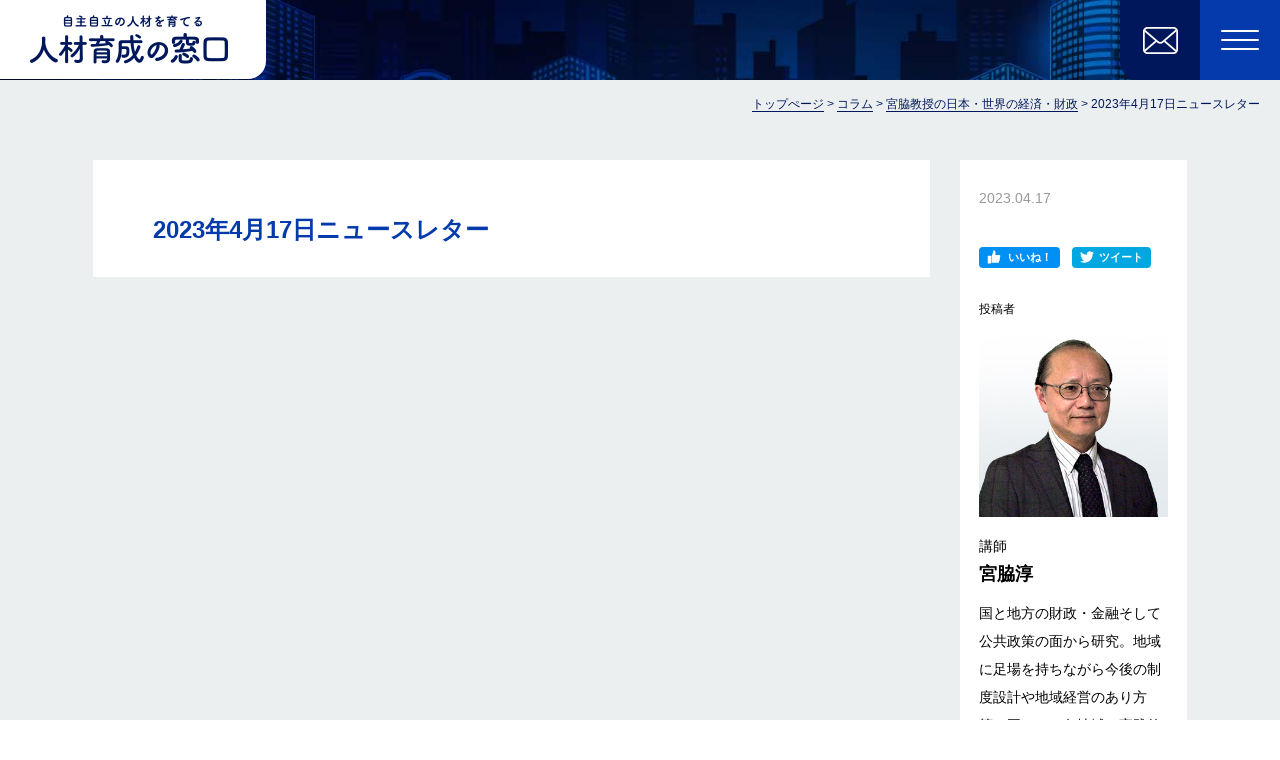

--- FILE ---
content_type: text/html; charset=UTF-8
request_url: http://jinzaiikusei.biz/column/2023%E5%B9%B44%E6%9C%8817%E6%97%A5%E3%83%8B%E3%83%A5%E3%83%BC%E3%82%B9%E3%83%AC%E3%82%BF%E3%83%BC/
body_size: 7871
content:
<!DOCTYPE html>
<html lang="ja">
<head>
<meta charset="utf-8">
<meta http-equiv="X-UA-Compatible" content="IE=edge">
<meta name="viewport" content="width=device-width, initial-scale=1">

<title>2023年4月17日ニュースレター &#8211; 人材育成の窓口 &#8211; 朝日田コーポレーション</title>
<meta name='robots' content='max-image-preview:large' />
<link rel="alternate" type="application/rss+xml" title="人材育成の窓口 - 朝日田コーポレーション &raquo; 2023年4月17日ニュースレター のコメントのフィード" href="http://jinzaiikusei.biz/column/2023%e5%b9%b44%e6%9c%8817%e6%97%a5%e3%83%8b%e3%83%a5%e3%83%bc%e3%82%b9%e3%83%ac%e3%82%bf%e3%83%bc/feed/" />
<link rel="alternate" title="oEmbed (JSON)" type="application/json+oembed" href="http://jinzaiikusei.biz/wp-json/oembed/1.0/embed?url=http%3A%2F%2Fjinzaiikusei.biz%2Fcolumn%2F2023%25e5%25b9%25b44%25e6%259c%258817%25e6%2597%25a5%25e3%2583%258b%25e3%2583%25a5%25e3%2583%25bc%25e3%2582%25b9%25e3%2583%25ac%25e3%2582%25bf%25e3%2583%25bc%2F" />
<link rel="alternate" title="oEmbed (XML)" type="text/xml+oembed" href="http://jinzaiikusei.biz/wp-json/oembed/1.0/embed?url=http%3A%2F%2Fjinzaiikusei.biz%2Fcolumn%2F2023%25e5%25b9%25b44%25e6%259c%258817%25e6%2597%25a5%25e3%2583%258b%25e3%2583%25a5%25e3%2583%25bc%25e3%2582%25b9%25e3%2583%25ac%25e3%2582%25bf%25e3%2583%25bc%2F&#038;format=xml" />
<style id='wp-img-auto-sizes-contain-inline-css' type='text/css'>
img:is([sizes=auto i],[sizes^="auto," i]){contain-intrinsic-size:3000px 1500px}
/*# sourceURL=wp-img-auto-sizes-contain-inline-css */
</style>
<style id='wp-block-library-inline-css' type='text/css'>
:root{--wp-block-synced-color:#7a00df;--wp-block-synced-color--rgb:122,0,223;--wp-bound-block-color:var(--wp-block-synced-color);--wp-editor-canvas-background:#ddd;--wp-admin-theme-color:#007cba;--wp-admin-theme-color--rgb:0,124,186;--wp-admin-theme-color-darker-10:#006ba1;--wp-admin-theme-color-darker-10--rgb:0,107,160.5;--wp-admin-theme-color-darker-20:#005a87;--wp-admin-theme-color-darker-20--rgb:0,90,135;--wp-admin-border-width-focus:2px}@media (min-resolution:192dpi){:root{--wp-admin-border-width-focus:1.5px}}.wp-element-button{cursor:pointer}:root .has-very-light-gray-background-color{background-color:#eee}:root .has-very-dark-gray-background-color{background-color:#313131}:root .has-very-light-gray-color{color:#eee}:root .has-very-dark-gray-color{color:#313131}:root .has-vivid-green-cyan-to-vivid-cyan-blue-gradient-background{background:linear-gradient(135deg,#00d084,#0693e3)}:root .has-purple-crush-gradient-background{background:linear-gradient(135deg,#34e2e4,#4721fb 50%,#ab1dfe)}:root .has-hazy-dawn-gradient-background{background:linear-gradient(135deg,#faaca8,#dad0ec)}:root .has-subdued-olive-gradient-background{background:linear-gradient(135deg,#fafae1,#67a671)}:root .has-atomic-cream-gradient-background{background:linear-gradient(135deg,#fdd79a,#004a59)}:root .has-nightshade-gradient-background{background:linear-gradient(135deg,#330968,#31cdcf)}:root .has-midnight-gradient-background{background:linear-gradient(135deg,#020381,#2874fc)}:root{--wp--preset--font-size--normal:16px;--wp--preset--font-size--huge:42px}.has-regular-font-size{font-size:1em}.has-larger-font-size{font-size:2.625em}.has-normal-font-size{font-size:var(--wp--preset--font-size--normal)}.has-huge-font-size{font-size:var(--wp--preset--font-size--huge)}.has-text-align-center{text-align:center}.has-text-align-left{text-align:left}.has-text-align-right{text-align:right}.has-fit-text{white-space:nowrap!important}#end-resizable-editor-section{display:none}.aligncenter{clear:both}.items-justified-left{justify-content:flex-start}.items-justified-center{justify-content:center}.items-justified-right{justify-content:flex-end}.items-justified-space-between{justify-content:space-between}.screen-reader-text{border:0;clip-path:inset(50%);height:1px;margin:-1px;overflow:hidden;padding:0;position:absolute;width:1px;word-wrap:normal!important}.screen-reader-text:focus{background-color:#ddd;clip-path:none;color:#444;display:block;font-size:1em;height:auto;left:5px;line-height:normal;padding:15px 23px 14px;text-decoration:none;top:5px;width:auto;z-index:100000}html :where(.has-border-color){border-style:solid}html :where([style*=border-top-color]){border-top-style:solid}html :where([style*=border-right-color]){border-right-style:solid}html :where([style*=border-bottom-color]){border-bottom-style:solid}html :where([style*=border-left-color]){border-left-style:solid}html :where([style*=border-width]){border-style:solid}html :where([style*=border-top-width]){border-top-style:solid}html :where([style*=border-right-width]){border-right-style:solid}html :where([style*=border-bottom-width]){border-bottom-style:solid}html :where([style*=border-left-width]){border-left-style:solid}html :where(img[class*=wp-image-]){height:auto;max-width:100%}:where(figure){margin:0 0 1em}html :where(.is-position-sticky){--wp-admin--admin-bar--position-offset:var(--wp-admin--admin-bar--height,0px)}@media screen and (max-width:600px){html :where(.is-position-sticky){--wp-admin--admin-bar--position-offset:0px}}

/*# sourceURL=wp-block-library-inline-css */
</style><style id='global-styles-inline-css' type='text/css'>
:root{--wp--preset--aspect-ratio--square: 1;--wp--preset--aspect-ratio--4-3: 4/3;--wp--preset--aspect-ratio--3-4: 3/4;--wp--preset--aspect-ratio--3-2: 3/2;--wp--preset--aspect-ratio--2-3: 2/3;--wp--preset--aspect-ratio--16-9: 16/9;--wp--preset--aspect-ratio--9-16: 9/16;--wp--preset--color--black: #000000;--wp--preset--color--cyan-bluish-gray: #abb8c3;--wp--preset--color--white: #ffffff;--wp--preset--color--pale-pink: #f78da7;--wp--preset--color--vivid-red: #cf2e2e;--wp--preset--color--luminous-vivid-orange: #ff6900;--wp--preset--color--luminous-vivid-amber: #fcb900;--wp--preset--color--light-green-cyan: #7bdcb5;--wp--preset--color--vivid-green-cyan: #00d084;--wp--preset--color--pale-cyan-blue: #8ed1fc;--wp--preset--color--vivid-cyan-blue: #0693e3;--wp--preset--color--vivid-purple: #9b51e0;--wp--preset--gradient--vivid-cyan-blue-to-vivid-purple: linear-gradient(135deg,rgb(6,147,227) 0%,rgb(155,81,224) 100%);--wp--preset--gradient--light-green-cyan-to-vivid-green-cyan: linear-gradient(135deg,rgb(122,220,180) 0%,rgb(0,208,130) 100%);--wp--preset--gradient--luminous-vivid-amber-to-luminous-vivid-orange: linear-gradient(135deg,rgb(252,185,0) 0%,rgb(255,105,0) 100%);--wp--preset--gradient--luminous-vivid-orange-to-vivid-red: linear-gradient(135deg,rgb(255,105,0) 0%,rgb(207,46,46) 100%);--wp--preset--gradient--very-light-gray-to-cyan-bluish-gray: linear-gradient(135deg,rgb(238,238,238) 0%,rgb(169,184,195) 100%);--wp--preset--gradient--cool-to-warm-spectrum: linear-gradient(135deg,rgb(74,234,220) 0%,rgb(151,120,209) 20%,rgb(207,42,186) 40%,rgb(238,44,130) 60%,rgb(251,105,98) 80%,rgb(254,248,76) 100%);--wp--preset--gradient--blush-light-purple: linear-gradient(135deg,rgb(255,206,236) 0%,rgb(152,150,240) 100%);--wp--preset--gradient--blush-bordeaux: linear-gradient(135deg,rgb(254,205,165) 0%,rgb(254,45,45) 50%,rgb(107,0,62) 100%);--wp--preset--gradient--luminous-dusk: linear-gradient(135deg,rgb(255,203,112) 0%,rgb(199,81,192) 50%,rgb(65,88,208) 100%);--wp--preset--gradient--pale-ocean: linear-gradient(135deg,rgb(255,245,203) 0%,rgb(182,227,212) 50%,rgb(51,167,181) 100%);--wp--preset--gradient--electric-grass: linear-gradient(135deg,rgb(202,248,128) 0%,rgb(113,206,126) 100%);--wp--preset--gradient--midnight: linear-gradient(135deg,rgb(2,3,129) 0%,rgb(40,116,252) 100%);--wp--preset--font-size--small: 13px;--wp--preset--font-size--medium: 20px;--wp--preset--font-size--large: 36px;--wp--preset--font-size--x-large: 42px;--wp--preset--spacing--20: 0.44rem;--wp--preset--spacing--30: 0.67rem;--wp--preset--spacing--40: 1rem;--wp--preset--spacing--50: 1.5rem;--wp--preset--spacing--60: 2.25rem;--wp--preset--spacing--70: 3.38rem;--wp--preset--spacing--80: 5.06rem;--wp--preset--shadow--natural: 6px 6px 9px rgba(0, 0, 0, 0.2);--wp--preset--shadow--deep: 12px 12px 50px rgba(0, 0, 0, 0.4);--wp--preset--shadow--sharp: 6px 6px 0px rgba(0, 0, 0, 0.2);--wp--preset--shadow--outlined: 6px 6px 0px -3px rgb(255, 255, 255), 6px 6px rgb(0, 0, 0);--wp--preset--shadow--crisp: 6px 6px 0px rgb(0, 0, 0);}:where(.is-layout-flex){gap: 0.5em;}:where(.is-layout-grid){gap: 0.5em;}body .is-layout-flex{display: flex;}.is-layout-flex{flex-wrap: wrap;align-items: center;}.is-layout-flex > :is(*, div){margin: 0;}body .is-layout-grid{display: grid;}.is-layout-grid > :is(*, div){margin: 0;}:where(.wp-block-columns.is-layout-flex){gap: 2em;}:where(.wp-block-columns.is-layout-grid){gap: 2em;}:where(.wp-block-post-template.is-layout-flex){gap: 1.25em;}:where(.wp-block-post-template.is-layout-grid){gap: 1.25em;}.has-black-color{color: var(--wp--preset--color--black) !important;}.has-cyan-bluish-gray-color{color: var(--wp--preset--color--cyan-bluish-gray) !important;}.has-white-color{color: var(--wp--preset--color--white) !important;}.has-pale-pink-color{color: var(--wp--preset--color--pale-pink) !important;}.has-vivid-red-color{color: var(--wp--preset--color--vivid-red) !important;}.has-luminous-vivid-orange-color{color: var(--wp--preset--color--luminous-vivid-orange) !important;}.has-luminous-vivid-amber-color{color: var(--wp--preset--color--luminous-vivid-amber) !important;}.has-light-green-cyan-color{color: var(--wp--preset--color--light-green-cyan) !important;}.has-vivid-green-cyan-color{color: var(--wp--preset--color--vivid-green-cyan) !important;}.has-pale-cyan-blue-color{color: var(--wp--preset--color--pale-cyan-blue) !important;}.has-vivid-cyan-blue-color{color: var(--wp--preset--color--vivid-cyan-blue) !important;}.has-vivid-purple-color{color: var(--wp--preset--color--vivid-purple) !important;}.has-black-background-color{background-color: var(--wp--preset--color--black) !important;}.has-cyan-bluish-gray-background-color{background-color: var(--wp--preset--color--cyan-bluish-gray) !important;}.has-white-background-color{background-color: var(--wp--preset--color--white) !important;}.has-pale-pink-background-color{background-color: var(--wp--preset--color--pale-pink) !important;}.has-vivid-red-background-color{background-color: var(--wp--preset--color--vivid-red) !important;}.has-luminous-vivid-orange-background-color{background-color: var(--wp--preset--color--luminous-vivid-orange) !important;}.has-luminous-vivid-amber-background-color{background-color: var(--wp--preset--color--luminous-vivid-amber) !important;}.has-light-green-cyan-background-color{background-color: var(--wp--preset--color--light-green-cyan) !important;}.has-vivid-green-cyan-background-color{background-color: var(--wp--preset--color--vivid-green-cyan) !important;}.has-pale-cyan-blue-background-color{background-color: var(--wp--preset--color--pale-cyan-blue) !important;}.has-vivid-cyan-blue-background-color{background-color: var(--wp--preset--color--vivid-cyan-blue) !important;}.has-vivid-purple-background-color{background-color: var(--wp--preset--color--vivid-purple) !important;}.has-black-border-color{border-color: var(--wp--preset--color--black) !important;}.has-cyan-bluish-gray-border-color{border-color: var(--wp--preset--color--cyan-bluish-gray) !important;}.has-white-border-color{border-color: var(--wp--preset--color--white) !important;}.has-pale-pink-border-color{border-color: var(--wp--preset--color--pale-pink) !important;}.has-vivid-red-border-color{border-color: var(--wp--preset--color--vivid-red) !important;}.has-luminous-vivid-orange-border-color{border-color: var(--wp--preset--color--luminous-vivid-orange) !important;}.has-luminous-vivid-amber-border-color{border-color: var(--wp--preset--color--luminous-vivid-amber) !important;}.has-light-green-cyan-border-color{border-color: var(--wp--preset--color--light-green-cyan) !important;}.has-vivid-green-cyan-border-color{border-color: var(--wp--preset--color--vivid-green-cyan) !important;}.has-pale-cyan-blue-border-color{border-color: var(--wp--preset--color--pale-cyan-blue) !important;}.has-vivid-cyan-blue-border-color{border-color: var(--wp--preset--color--vivid-cyan-blue) !important;}.has-vivid-purple-border-color{border-color: var(--wp--preset--color--vivid-purple) !important;}.has-vivid-cyan-blue-to-vivid-purple-gradient-background{background: var(--wp--preset--gradient--vivid-cyan-blue-to-vivid-purple) !important;}.has-light-green-cyan-to-vivid-green-cyan-gradient-background{background: var(--wp--preset--gradient--light-green-cyan-to-vivid-green-cyan) !important;}.has-luminous-vivid-amber-to-luminous-vivid-orange-gradient-background{background: var(--wp--preset--gradient--luminous-vivid-amber-to-luminous-vivid-orange) !important;}.has-luminous-vivid-orange-to-vivid-red-gradient-background{background: var(--wp--preset--gradient--luminous-vivid-orange-to-vivid-red) !important;}.has-very-light-gray-to-cyan-bluish-gray-gradient-background{background: var(--wp--preset--gradient--very-light-gray-to-cyan-bluish-gray) !important;}.has-cool-to-warm-spectrum-gradient-background{background: var(--wp--preset--gradient--cool-to-warm-spectrum) !important;}.has-blush-light-purple-gradient-background{background: var(--wp--preset--gradient--blush-light-purple) !important;}.has-blush-bordeaux-gradient-background{background: var(--wp--preset--gradient--blush-bordeaux) !important;}.has-luminous-dusk-gradient-background{background: var(--wp--preset--gradient--luminous-dusk) !important;}.has-pale-ocean-gradient-background{background: var(--wp--preset--gradient--pale-ocean) !important;}.has-electric-grass-gradient-background{background: var(--wp--preset--gradient--electric-grass) !important;}.has-midnight-gradient-background{background: var(--wp--preset--gradient--midnight) !important;}.has-small-font-size{font-size: var(--wp--preset--font-size--small) !important;}.has-medium-font-size{font-size: var(--wp--preset--font-size--medium) !important;}.has-large-font-size{font-size: var(--wp--preset--font-size--large) !important;}.has-x-large-font-size{font-size: var(--wp--preset--font-size--x-large) !important;}
/*# sourceURL=global-styles-inline-css */
</style>

<style id='classic-theme-styles-inline-css' type='text/css'>
/*! This file is auto-generated */
.wp-block-button__link{color:#fff;background-color:#32373c;border-radius:9999px;box-shadow:none;text-decoration:none;padding:calc(.667em + 2px) calc(1.333em + 2px);font-size:1.125em}.wp-block-file__button{background:#32373c;color:#fff;text-decoration:none}
/*# sourceURL=/wp-includes/css/classic-themes.min.css */
</style>
<link rel='stylesheet' id='contact-form-7-css' href='http://jinzaiikusei.biz/wp-content/plugins/contact-form-7/includes/css/styles.css?ver=1'  media='all' />
<link rel='stylesheet' id='wp-pagenavi-css' href='http://jinzaiikusei.biz/wp-content/plugins/wp-pagenavi/pagenavi-css.css?ver=1'  media='all' />
<link rel='stylesheet' id='style-css' href='http://jinzaiikusei.biz/wp-content/themes/sapporo-php-hr/css/style.min.css?ver=1'  media='all' />
<link rel="https://api.w.org/" href="http://jinzaiikusei.biz/wp-json/" /><link rel="alternate" title="JSON" type="application/json" href="http://jinzaiikusei.biz/wp-json/wp/v2/column/1611" /><link rel="canonical" href="http://jinzaiikusei.biz/column/2023%e5%b9%b44%e6%9c%8817%e6%97%a5%e3%83%8b%e3%83%a5%e3%83%bc%e3%82%b9%e3%83%ac%e3%82%bf%e3%83%bc/" />
<link rel='shortlink' href='http://jinzaiikusei.biz/?p=1611' />
<link rel="icon" href="http://jinzaiikusei.biz/wp-content/uploads/2022/01/favicon2.jpg" sizes="32x32" />
<link rel="icon" href="http://jinzaiikusei.biz/wp-content/uploads/2022/01/favicon2.jpg" sizes="192x192" />
<link rel="apple-touch-icon" href="http://jinzaiikusei.biz/wp-content/uploads/2022/01/favicon2.jpg" />
<meta name="msapplication-TileImage" content="http://jinzaiikusei.biz/wp-content/uploads/2022/01/favicon2.jpg" />
</head>
<body>
<nav class="navbar navbar-default navbar-static-top">
    <div class="container-fluid">
        <div class="navbar-header">
            <a href="http://jinzaiikusei.biz/contact/" class="btn btn-dark-blue btn-contact">
                <img src="http://jinzaiikusei.biz/wp-content/themes/sapporo-php-hr/img/icon/mail.png" alt="" class="hidden-xs">
                <img src="http://jinzaiikusei.biz/wp-content/themes/sapporo-php-hr/img/icon/mail-xs.png" alt="" width="22" class="visible-xs">
            </a>
            <a href="#" class="navbar-toggle collapsed menu-trigger" data-toggle="collapse" data-target="#navbar" aria-expanded="false" aria-controls="navbar">
                <span class="icon-bar"></span>
                <span class="icon-bar"></span>
                <span class="icon-bar"></span>
            </a>
            <h1 class="navbar-brand">
                <a href="http://jinzaiikusei.biz/" class="hover-img">
                    <img src="http://jinzaiikusei.biz/wp-content/themes/sapporo-php-hr/img/common/logo.png" alt="人材育成の窓口" width="198" class="hidden-xs">
                    <img src="http://jinzaiikusei.biz/wp-content/themes/sapporo-php-hr/img/common/logo-xs.png" alt="人材育成の窓口" width="108" class="visible-xs">
                </a>
            </h1>
        </div>
        <div id="navbar" class="navbar-collapse collapse">

            <div class="height-100vh">
                <ul class="nav navbar-nav navbar-right">
                    <li>
                        <a href="http://jinzaiikusei.biz/hr-development/">
                            人材育成の窓口とは
                        </a>
                    </li>

                    <li>
                        <a href="http://jinzaiikusei.biz/material/">
                            教材
                        </a>
                    </li>

                    <li class="link-dropdown">
                        <a href="http://jinzaiikusei.biz/column/" class="link-column">
                            コラム
                        </a>

                        <a href="#collapse-column" data-toggle="collapse" aria-expanded="false" class="icon-dropdown collapsed">
                            <span class="icon-bar"></span>
                            <span class="icon-bar"></span>
                        </a>

                        <div class="collapse" id="collapse-column">
                            <ul class="list-unstyled list-collapse">
                                                                    <li>
                                        <a href="http://jinzaiikusei.biz/author/eguchi-katsuhiko/">
                                            江口 克彦                                        </a>
                                    </li>
                                                                        <li>
                                        <a href="http://jinzaiikusei.biz/author/atsushi-miyawaki/">
                                            宮脇淳                                        </a>
                                    </li>
                                                                        <li>
                                        <a href="http://jinzaiikusei.biz/author/naoko-ishikawa/">
                                            石川尚子                                        </a>
                                    </li>
                                                                </ul>
                        </div>
                    </li>

                    <li>
                        <a href="http://jinzaiikusei.biz/hr-service-guide/">
                            人材育成相談
                        </a>
                    </li>

                    <li>
                        <a href="http://jinzaiikusei.biz/management-service-guide/">
                            経営相談
                        </a>
                    </li>

                    <li>
                        <a href="http://jinzaiikusei.biz/lecture/">
                            講演依頼
                        </a>
                    </li>

                    <li>
                        <a href="http://jinzaiikusei.biz/instructor/">
                            講師のご紹介
                        </a>
                    </li>

                    <!--<li>
                        <a href="">
                            実績
                        </a>
                    </li>-->

                    <li>
                        <a href="http://jinzaiikusei.biz/news/">
                            お知らせ
                        </a>
                    </li>

                    <li class="contact">
                        <a href="http://jinzaiikusei.biz/contact/">
                            <span class="icon">
                                お問い合わせ
                            </span>
                        </a>
                    </li>
                </ul>
            </div>
        </div><!--/.nav-collapse -->
    </div>
</nav>


    <style>
        .section-fv-coaching {
            background-image: url("http://jinzaiikusei.biz/wp-content/uploads/2021/12/economy.jpg");
        }

        @media (max-width: 767px) {
            .section-fv-coaching {
                background-image: url("http://jinzaiikusei.biz/wp-content/uploads/2021/12/economy-xs.jpg");
            }
        }
    </style>

    <section class="section-fv section-fv-coaching section-fv-post">
        <h2 class="title-fv">
            <img src="" alt="" class="img-responsive  hidden-xs">
            <img src="" alt="" class="img-responsive  visible-xs">
        </h2>
    </section>

    <div class="bg-gray">
        <div class="container-fluid breadcrumb-container">
    <div class="breadcrumb" typeof="BreadcrumbList" vocab="https://schema.org/">
        <!-- Breadcrumb NavXT 6.6.0 -->
<span property="itemListElement" typeof="ListItem"><a property="item" typeof="WebPage" title="Go to 人材育成の窓口 - 朝日田コーポレーション." href="http://jinzaiikusei.biz" class="home" ><span property="name">トップぺージ </span></a><meta property="position" content="1"></span> &gt; <span property="itemListElement" typeof="ListItem"><a property="item" typeof="WebPage" title="Go to コラム." href="http://jinzaiikusei.biz/column/" class="column-root post post-column" ><span property="name">コラム</span></a><meta property="position" content="2"></span> &gt; <span property="itemListElement" typeof="ListItem"><a property="item" typeof="WebPage" title="Go to 宮脇教授の日本・世界の経済・財政." href="http://jinzaiikusei.biz/author/atsushi-miyawaki/" class="author-archive" ><span property="name">宮脇教授の日本・世界の経済・財政</span></a><meta property="position" content="3"></span> &gt; <span property="itemListElement" typeof="ListItem"><span property="name" class="post post-column current-item">2023年4月17日ニュースレター</span><meta property="url" content="http://jinzaiikusei.biz/column/2023%e5%b9%b44%e6%9c%8817%e6%97%a5%e3%83%8b%e3%83%a5%e3%83%bc%e3%82%b9%e3%83%ac%e3%82%bf%e3%83%bc/"><meta property="position" content="4"></span>    </div>
</div>

        <section class="section-main-post">
            <div class="container">
                <div class="row">
                    
                            <div class="col-main">
                                <section class="section-post section-achievement-post section-column-post bg-white">
                                    
                                    <div class="wrapper">
                                        <h3 class="section-title">
                                            2023年4月17日ニュースレター                                        </h3>

                                                                            </div>
                                </section>
                            </div>

                            <div class="col-sidebar">
                                <div class="bg-white">
                                    <span class="date">
                                        2023.04.17                                    </span>

                                    
                                    <ul class="list-tag">
                                                                            </ul>

                                    
                                    <a href="https://www.facebook.com/dialog/share?app_id=206981401516517&display=popup&href=http%3A%2F%2Fjinzaiikusei.biz%2Fcolumn%2F2023%25e5%25b9%25b44%25e6%259c%258817%25e6%2597%25a5%25e3%2583%258b%25e3%2583%25a5%25e3%2583%25bc%25e3%2582%25b9%25e3%2583%25ac%25e3%2582%25bf%25e3%2583%25bc%2F&redirect_uri=http%3A%2F%2Fjinzaiikusei.biz%2Fcolumn%2F2023%25e5%25b9%25b44%25e6%259c%258817%25e6%2597%25a5%25e3%2583%258b%25e3%2583%25a5%25e3%2583%25bc%25e3%2582%25b9%25e3%2583%25ac%25e3%2582%25bf%25e3%2583%25bc%2F" target="_blank" class="btn-like">
                                        <img src="http://jinzaiikusei.biz/wp-content/themes/sapporo-php-hr/img/icon/like.svg" alt="" width="14" class="icon">
                                        いいね！
                                    </a>

                                    <a href="https://twitter.com/intent/tweet?text=2023%E5%B9%B44%E6%9C%8817%E6%97%A5%E3%83%8B%E3%83%A5%E3%83%BC%E3%82%B9%E3%83%AC%E3%82%BF%E3%83%BC+http%3A%2F%2Fjinzaiikusei.biz%2Fcolumn%2F2023%25e5%25b9%25b44%25e6%259c%258817%25e6%2597%25a5%25e3%2583%258b%25e3%2583%25a5%25e3%2583%25bc%25e3%2582%25b9%25e3%2583%25ac%25e3%2582%25bf%25e3%2583%25bc%2F" target="_blank" class="btn-twitter">
                                        <img src="http://jinzaiikusei.biz/wp-content/themes/sapporo-php-hr/img/icon/twitter.svg" alt="" width="14" class="icon">
                                        ツイート
                                    </a>

                                    <div class="author">
                                        <div class="col-avatar">
                                            <p>
                                                投稿者
                                            </p>

                                            <img src="http://jinzaiikusei.biz/wp-content/uploads/2021/12/img11.jpg" width="320" height="320" alt="宮脇淳" class="avatar avatar-320 wp-user-avatar wp-user-avatar-320 alignnone photo" />                                        </div>

                                        <div class="col-author-info">
                                            <h3 class="title-author">
                                                <small>
                                                    講師
                                                </small>

                                                宮脇淳                                            </h3>

                                            <div class="caption">
                                                国と地方の財政・金融そして公共政策の面から研究。地域に足場を持ちながら今後の制度設計や地域経営のあり方等、国そして各地域の実践的課題に挑戦。                                            </div>
                                        </div>
                                    </div>
                                </div>
                            </div>

                                        </div>

                <section class="section-article section-article-post">
                    <h3 class="title-blue title-xs text-left">
                        関連記事
                    </h3>

                    <div class="visible-xs position-relative">
                        <div class="swiper-container swiper-news">
                            <div class="swiper-wrapper">
                                
                                        <div class="swiper-slide">
                                            <a href="http://jinzaiikusei.biz/column/2023%e5%b9%b41%e6%9c%8830%e6%97%a5%e3%83%8b%e3%83%a5%e3%83%bc%e3%82%b9%e3%83%ac%e3%82%bf%e3%83%bc-%e7%ac%ac890%e5%8f%b7/" class="thumbnail thumbnail-article">
    <div class="caption">
        <span class="date">
            2023.01.30        </span>

        <h4 class="title title-blue" data-mh="title">
            2023年1月30日ニュースレター 第890号        </h4>

        <dl class="dl-list-indent dl-author">
    <dt>
        <img src="http://jinzaiikusei.biz/wp-content/uploads/2021/12/img11-150x150.jpg" width="60" height="60" alt="宮脇淳" class="avatar avatar-60 wp-user-avatar wp-user-avatar-60 alignnone photo" />    </dt>
    <dd>
        宮脇淳    </dd>
</dl>
    </div>
</a>
                                        </div>

                                    
                                        <div class="swiper-slide">
                                            <a href="http://jinzaiikusei.biz/column/2022%e5%b9%b43%e6%9c%8828%e6%97%a5%e3%83%8b%e3%83%a5%e3%83%bc%e3%82%b9%e3%83%ac%e3%82%bf%e3%83%bc-%e7%ac%ac805%e5%8f%b7/" class="thumbnail thumbnail-article">
    <div class="caption">
        <span class="date">
            2022.03.28        </span>

        <h4 class="title title-blue" data-mh="title">
            2022年3月28日ニュースレター 第805号        </h4>

        <dl class="dl-list-indent dl-author">
    <dt>
        <img src="http://jinzaiikusei.biz/wp-content/uploads/2021/12/img11-150x150.jpg" width="60" height="60" alt="宮脇淳" class="avatar avatar-60 wp-user-avatar wp-user-avatar-60 alignnone photo" />    </dt>
    <dd>
        宮脇淳    </dd>
</dl>
    </div>
</a>
                                        </div>

                                    
                                        <div class="swiper-slide">
                                            <a href="http://jinzaiikusei.biz/column/2023%e5%b9%b49%e6%9c%884%e6%97%a5%e3%83%8b%e3%83%a5%e3%83%bc%e3%82%b9%e3%83%ac%e3%82%bf%e3%83%bc/" class="thumbnail thumbnail-article">
    <div class="caption">
        <span class="date">
            2023.09.04        </span>

        <h4 class="title title-blue" data-mh="title">
            2023年9月4日ニュースレター        </h4>

        <dl class="dl-list-indent dl-author">
    <dt>
        <img src="http://jinzaiikusei.biz/wp-content/uploads/2021/12/img11-150x150.jpg" width="60" height="60" alt="宮脇淳" class="avatar avatar-60 wp-user-avatar wp-user-avatar-60 alignnone photo" />    </dt>
    <dd>
        宮脇淳    </dd>
</dl>
    </div>
</a>
                                        </div>

                                                                </div>
                        </div>

                        <div class="swiper-button-prev"></div>
                        <div class="swiper-button-next"></div>
                    </div>

                    <div class="row hidden-xs">
                        
                                <div class="col-sm-4">
                                    <a href="http://jinzaiikusei.biz/column/2022%e5%b9%b42%e6%9c%8821%e6%97%a5%e3%83%8b%e3%83%a5%e3%83%bc%e3%82%b9%e3%83%ac%e3%82%bf%e3%83%bc-%e7%ac%ac797%e5%8f%b7/" class="thumbnail thumbnail-article">
    <div class="caption">
        <span class="date">
            2022.02.21        </span>

        <h4 class="title title-blue" data-mh="title">
            2022年2月21日ニュースレター 第797号        </h4>

        <dl class="dl-list-indent dl-author">
    <dt>
        <img src="http://jinzaiikusei.biz/wp-content/uploads/2021/12/img11-150x150.jpg" width="60" height="60" alt="宮脇淳" class="avatar avatar-60 wp-user-avatar wp-user-avatar-60 alignnone photo" />    </dt>
    <dd>
        宮脇淳    </dd>
</dl>
    </div>
</a>
                                </div>

                            
                                <div class="col-sm-4">
                                    <a href="http://jinzaiikusei.biz/column/2021%e5%b9%b411%e6%9c%888%e6%97%a5%e3%83%8b%e3%83%a5%e3%83%bc%e3%82%b9%e3%83%ac%e3%82%bf%e3%83%bc%e2%91%a0/" class="thumbnail thumbnail-article">
    <div class="caption">
        <span class="date">
            2021.11.08        </span>

        <h4 class="title title-blue" data-mh="title">
            2021年11月8日ニュースレター①        </h4>

        <dl class="dl-list-indent dl-author">
    <dt>
        <img src="http://jinzaiikusei.biz/wp-content/uploads/2021/12/img11-150x150.jpg" width="60" height="60" alt="宮脇淳" class="avatar avatar-60 wp-user-avatar wp-user-avatar-60 alignnone photo" />    </dt>
    <dd>
        宮脇淳    </dd>
</dl>
    </div>
</a>
                                </div>

                            
                                <div class="col-sm-4">
                                    <a href="http://jinzaiikusei.biz/column/2021%e5%b9%b45%e6%9c%8831%e6%97%a5%e3%83%8b%e3%83%a5%e3%83%bc%e3%82%b9%e3%83%ac%e3%82%bf%e3%83%bc%e2%91%a1/" class="thumbnail thumbnail-article">
    <div class="caption">
        <span class="date">
            2021.05.31        </span>

        <h4 class="title title-blue" data-mh="title">
            2021年5月31日ニュースレター②        </h4>

        <dl class="dl-list-indent dl-author">
    <dt>
        <img src="http://jinzaiikusei.biz/wp-content/uploads/2021/12/img11-150x150.jpg" width="60" height="60" alt="宮脇淳" class="avatar avatar-60 wp-user-avatar wp-user-avatar-60 alignnone photo" />    </dt>
    <dd>
        宮脇淳    </dd>
</dl>
    </div>
</a>
                                </div>

                                                </div>

                    <div class="nav-post-container">
                        <div class="nav-post">
                            <div class="row row-5">
                                <div class="col-xs-6">
                                                                            <a href="http://jinzaiikusei.biz/column/%e3%80%8c%e4%ba%ba%e9%96%93%e5%a4%a7%e4%ba%8b%e3%80%8d%e3%81%a8%e3%80%8c%e4%ba%ba%e9%96%93%e3%83%95%e3%82%a1%e3%83%bc%e3%82%b9%e3%83%88%e3%80%8d/" class="previous">
                                            <span class="hidden-xs">
                                                前の記事
                                            </span>
                                        </a>
                                                                    </div>

                                <div class="col-xs-6">
                                                                            <a href="http://jinzaiikusei.biz/column/2023%e5%b9%b44%e6%9c%8817%e6%97%a5%e3%83%8b%e3%83%a5%e3%83%bc%e3%82%b9%e3%83%ac%e3%82%bf%e3%83%bc-2/" class="next">
                                            <span class="hidden-xs">
                                                次の記事
                                            </span>
                                        </a>
                                                                    </div>
                            </div>
                        </div>

                        <div class="btn-container center-block">
                            <a href="http://jinzaiikusei.biz/column/" class="btn btn-block btn-blue">
                                一覧へ戻る
                            </a>
                        </div>
                    </div>
                </section>
            </div>
        </section>
    </div>
<section class="section-contact bg-people-gray">
    <div class="container">
        <h3 class="title-section title-blue title-sm">
            <img src="http://jinzaiikusei.biz/wp-content/themes/sapporo-php-hr/img/title/title-contact.png" alt="企業や人の育成でお困りの方はお気軽にご相談ください" class="center-block img-responsive hidden-xs">
            <img src="http://jinzaiikusei.biz/wp-content/themes/sapporo-php-hr/img/title/title-contact-xs.png" alt="企業や人の育成でお困りの方はお気軽にご相談ください" width="280" class="center-block img-responsive visible-xs">
        </h3>

        <p class="lead">
            松下幸之助は、事に当たり「深刻に考えず、真剣に考える」ことが経営では大切であると言っています。
            <br>
            自分でコントロールできないことを手放し、コントロールできることに集中するということではないでしょうか。
            <br>
            しかし、何事も一人で解決するには限界があるといわれています。一緒に解決策・打開策を考えませんか。
        </p>

        <div class="btn-container center-block">
            <a href="http://jinzaiikusei.biz/contact/" class="btn btn-block btn-blue">
                お問い合わせフォーム
            </a>
        </div>
    </div>
</section>
<footer>
    <div class="container">
        <div class="row row-5-xs">
            <div class="col-sm-7 col-xs-8">
                <div class="display-flex-left">
                    <ul class="list-link-footer">
                        <li>
                            <a href="http://jinzaiikusei.biz/hr-development/">人材育成の窓口とは</a>
                        </li>

                        <li>
                            <a href="http://jinzaiikusei.biz/material/">教材</a>
                        </li>
                    </ul>

                    <ul class="list-link-footer">
                        <li>
                            <a href="http://jinzaiikusei.biz/column/">コラム</a>
                        </li>

                        <li>
                            <ul class="list-child">
                                                                    <li>
                                        <a href="http://jinzaiikusei.biz/author/eguchi-katsuhiko/">
                                            江口 克彦                                        </a>
                                    </li>
                                                                        <li>
                                        <a href="http://jinzaiikusei.biz/author/atsushi-miyawaki/">
                                            宮脇淳                                        </a>
                                    </li>
                                                                        <li>
                                        <a href="http://jinzaiikusei.biz/author/naoko-ishikawa/">
                                            石川尚子                                        </a>
                                    </li>
                                                                </ul>
                        </li>
                    </ul>
                </div>
            </div>

            <div class="col-sm-5 col-xs-4">
                <div class="display-flex-right">
                    <ul class="list-link-footer">
                        <li>
                            <a href="http://jinzaiikusei.biz/hr-service-guide/">人材育成相談</a>
                        </li>

                        <li>
                            <a href="http://jinzaiikusei.biz/management-service-guide/">経営相談</a>
                        </li>

                        <li>
                            <a href="http://jinzaiikusei.biz/lecture/">講演依頼</a>
                        </li>
                    </ul>

                    <ul class="list-link-footer">
                        <li>
                            <a href="http://jinzaiikusei.biz/instructor/">講師のご紹介</a>
                        </li>

                       <!-- <li>
                            <a href="">実績</a>
                        </li>-->

                        <li>
                            <a href="http://jinzaiikusei.biz/news/">お知らせ</a>
                        </li>
                    </ul>
                </div>
            </div>
        </div>

        <hr class="hr-line-white">

        <div class="display-flex">
            <a href="http://jinzaiikusei.biz/" class="logo-footer-link hover-img">
                <img src="http://jinzaiikusei.biz/wp-content/themes/sapporo-php-hr/img/common/logo-footer.png" alt="自主自立の人と会社をつくる、 未来の可能性を発見するサイト 人材育成の窓口" class="img-logo-footer hidden-xs">
                <img src="http://jinzaiikusei.biz/wp-content/themes/sapporo-php-hr/img/common/logo-footer-xs.png" alt="自主自立の人と会社をつくる、 未来の可能性を発見するサイト 人材育成の窓口" width="198" class="img-logo-footer visible-xs">
            </a>
        </div>

        <div class="display-flex">
            <div class="text-white text-left">
                運営会社：有限会社 朝日田コーポレーション
            </div>

            <div class="text-white text-right">
                Copyright &copy; 人材育成の窓口 All Rights Reserved.
            </div>
        </div>
    </div>
</footer>

<script type="speculationrules">
{"prefetch":[{"source":"document","where":{"and":[{"href_matches":"/*"},{"not":{"href_matches":["/wp-*.php","/wp-admin/*","/wp-content/uploads/*","/wp-content/*","/wp-content/plugins/*","/wp-content/themes/sapporo-php-hr/*","/*\\?(.+)"]}},{"not":{"selector_matches":"a[rel~=\"nofollow\"]"}},{"not":{"selector_matches":".no-prefetch, .no-prefetch a"}}]},"eagerness":"conservative"}]}
</script>
<script  src="http://jinzaiikusei.biz/wp-includes/js/dist/vendor/wp-polyfill.min.js?ver=1" id="wp-polyfill-js"></script>
<script type="text/javascript" id="contact-form-7-js-extra">
/* <![CDATA[ */
var wpcf7 = {"api":{"root":"http://jinzaiikusei.biz/wp-json/","namespace":"contact-form-7/v1"}};
//# sourceURL=contact-form-7-js-extra
/* ]]> */
</script>
<script  src="http://jinzaiikusei.biz/wp-content/plugins/contact-form-7/includes/js/index.js?ver=1" id="contact-form-7-js"></script>
<script  src="http://jinzaiikusei.biz/wp-content/themes/sapporo-php-hr/js/main.js?ver=1" id="main-js"></script>
</body>
</html>


--- FILE ---
content_type: text/css
request_url: http://jinzaiikusei.biz/wp-content/themes/sapporo-php-hr/css/style.min.css?ver=1
body_size: 52725
content:
@charset "UTF-8";
/*! normalize.css v3.0.3 | MIT License | github.com/necolas/normalize.css */
html {
  font-family: sans-serif;
  -ms-text-size-adjust: 100%;
  -webkit-text-size-adjust: 100%;
}

body {
  margin: 0;
}

article,
aside,
details,
figcaption,
figure,
footer,
header,
hgroup,
main,
menu,
nav,
section,
summary {
  display: block;
}

audio,
canvas,
progress,
video {
  display: inline-block;
  vertical-align: baseline;
}

audio:not([controls]) {
  display: none;
  height: 0;
}

[hidden],
template {
  display: none;
}

a {
  background-color: transparent;
}

a:active,
a:hover {
  outline: 0;
}

abbr[title] {
  border-bottom: none;
  text-decoration: underline;
  -webkit-text-decoration: underline dotted;
          text-decoration: underline dotted;
}

b,
strong {
  font-weight: bold;
}

dfn {
  font-style: italic;
}

h1 {
  font-size: 2em;
  margin: 0.67em 0;
}

mark {
  background: #ff0;
  color: #000;
}

small {
  font-size: 80%;
}

sub,
sup {
  font-size: 75%;
  line-height: 0;
  position: relative;
  vertical-align: baseline;
}

sup {
  top: -0.5em;
}

sub {
  bottom: -0.25em;
}

img {
  border: 0;
}

svg:not(:root) {
  overflow: hidden;
}

figure {
  margin: 1em 40px;
}

hr {
  box-sizing: content-box;
  height: 0;
}

pre {
  overflow: auto;
}

code,
kbd,
pre,
samp {
  font-family: monospace, monospace;
  font-size: 1em;
}

button,
input,
optgroup,
select,
textarea {
  color: inherit;
  font: inherit;
  margin: 0;
}

button {
  overflow: visible;
}

button,
select {
  text-transform: none;
}

button,
html input[type="button"],
input[type="reset"],
input[type="submit"] {
  -webkit-appearance: button;
  cursor: pointer;
}

button[disabled],
html input[disabled] {
  cursor: default;
}

button::-moz-focus-inner,
input::-moz-focus-inner {
  border: 0;
  padding: 0;
}

input {
  line-height: normal;
}

input[type="checkbox"],
input[type="radio"] {
  box-sizing: border-box;
  padding: 0;
}

input[type="number"]::-webkit-inner-spin-button,
input[type="number"]::-webkit-outer-spin-button {
  height: auto;
}

input[type="search"] {
  -webkit-appearance: textfield;
  box-sizing: content-box;
}

input[type="search"]::-webkit-search-cancel-button,
input[type="search"]::-webkit-search-decoration {
  -webkit-appearance: none;
}

fieldset {
  border: 1px solid #c0c0c0;
  margin: 0 2px;
  padding: 0.35em 0.625em 0.75em;
}

legend {
  border: 0;
  padding: 0;
}

textarea {
  overflow: auto;
}

optgroup {
  font-weight: bold;
}

table {
  border-collapse: collapse;
  border-spacing: 0;
}

td,
th {
  padding: 0;
}

* {
  box-sizing: border-box;
}

*:before,
*:after {
  box-sizing: border-box;
}

html {
  font-size: 10px;
  -webkit-tap-highlight-color: rgba(0, 0, 0, 0);
}

body {
  font-family: Meiryo, "Meiryo UI", "メイリオ", "Avenir", "Open Sans", Roboto, "Hiragino Kaku Gothic Pro", "游ゴシック", "游ゴシック体", "Yu Gothic", YuGothic, "ＭＳ Ｐゴシック", "MS PGothic", sans-serif;
  font-size: 14px;
  line-height: 1.7;
  color: #000;
  background-color: #fff;
}

input,
button,
select,
textarea {
  font-family: inherit;
  font-size: inherit;
  line-height: inherit;
}

a {
  color: #0000ff;
  text-decoration: none;
}

a:hover, a:focus {
  color: #4d4dff;
  text-decoration: underline;
}

a:focus {
  outline: 5px auto -webkit-focus-ring-color;
  outline-offset: -2px;
}

figure {
  margin: 0;
}

img {
  vertical-align: middle;
}

.img-responsive {
  display: block;
  max-width: 100%;
  height: auto;
}

.img-rounded {
  border-radius: 6px;
}

.img-thumbnail {
  padding: 4px;
  line-height: 1.7;
  background-color: #fff;
  border: 1px solid #999;
  border-radius: 0;
  transition: all 0.2s ease-in-out;
  display: inline-block;
  max-width: 100%;
  height: auto;
}

.img-circle {
  border-radius: 50%;
}

hr {
  margin-top: 23px;
  margin-bottom: 23px;
  border: 0;
  border-top: 1px solid #000;
}

.sr-only {
  position: absolute;
  width: 1px;
  height: 1px;
  padding: 0;
  margin: -1px;
  overflow: hidden;
  clip: rect(0, 0, 0, 0);
  border: 0;
}

.sr-only-focusable:active, .sr-only-focusable:focus {
  position: static;
  width: auto;
  height: auto;
  margin: 0;
  overflow: visible;
  clip: auto;
}

[role="button"] {
  cursor: pointer;
}

h1, h2, h3, h4, h5, h6,
.h1, .h2, .h3, .h4, .h5, .h6 {
  font-family: inherit;
  font-weight: 500;
  line-height: 1.2;
  color: inherit;
}

h1 small,
h1 .small, h2 small,
h2 .small, h3 small,
h3 .small, h4 small,
h4 .small, h5 small,
h5 .small, h6 small,
h6 .small,
.h1 small,
.h1 .small, .h2 small,
.h2 .small, .h3 small,
.h3 .small, .h4 small,
.h4 .small, .h5 small,
.h5 .small, .h6 small,
.h6 .small {
  font-weight: 400;
  line-height: 1;
  color: #000;
}

h1, .h1,
h2, .h2,
h3, .h3 {
  margin-top: 23px;
  margin-bottom: 11.5px;
}

h1 small,
h1 .small, .h1 small,
.h1 .small,
h2 small,
h2 .small, .h2 small,
.h2 .small,
h3 small,
h3 .small, .h3 small,
.h3 .small {
  font-size: 65%;
}

h4, .h4,
h5, .h5,
h6, .h6 {
  margin-top: 11.5px;
  margin-bottom: 11.5px;
}

h4 small,
h4 .small, .h4 small,
.h4 .small,
h5 small,
h5 .small, .h5 small,
.h5 .small,
h6 small,
h6 .small, .h6 small,
.h6 .small {
  font-size: 75%;
}

h1, .h1 {
  font-size: 36px;
}

h2, .h2 {
  font-size: 30px;
}

h3, .h3 {
  font-size: 24px;
}

h4, .h4 {
  font-size: 18px;
}

h5, .h5 {
  font-size: 14px;
}

h6, .h6 {
  font-size: 12px;
}

p {
  margin: 0 0 11.5px;
}

.lead {
  margin-bottom: 23px;
  font-size: 16px;
  font-weight: 300;
  line-height: 1.4;
}

@media (min-width: 768px) {
  .lead {
    font-size: 21px;
  }
}

small,
.small {
  font-size: 85%;
}

mark,
.mark {
  padding: .2em;
  background-color: #fcf8e3;
}

.text-left {
  text-align: left;
}

.text-right {
  text-align: right;
}

.text-center {
  text-align: center;
}

.text-justify {
  text-align: justify;
}

.text-nowrap {
  white-space: nowrap;
}

.text-lowercase {
  text-transform: lowercase;
}

.text-uppercase, .initialism {
  text-transform: uppercase;
}

.text-capitalize {
  text-transform: capitalize;
}

.text-muted {
  color: #777777;
}

.text-primary {
  color: #337ab7;
}

a.text-primary:hover,
a.text-primary:focus {
  color: #286090;
}

.text-success {
  color: #3c763d;
}

a.text-success:hover,
a.text-success:focus {
  color: #2b542c;
}

.text-info {
  color: #31708f;
}

a.text-info:hover,
a.text-info:focus {
  color: #245269;
}

.text-warning {
  color: #8a6d3b;
}

a.text-warning:hover,
a.text-warning:focus {
  color: #66512c;
}

.text-danger {
  color: #a94442;
}

a.text-danger:hover,
a.text-danger:focus {
  color: #843534;
}

.bg-primary {
  color: #fff;
}

.bg-primary {
  background-color: #337ab7;
}

a.bg-primary:hover,
a.bg-primary:focus {
  background-color: #286090;
}

.bg-success {
  background-color: #dff0d8;
}

a.bg-success:hover,
a.bg-success:focus {
  background-color: #c1e2b3;
}

.bg-info {
  background-color: #d9edf7;
}

a.bg-info:hover,
a.bg-info:focus {
  background-color: #afd9ee;
}

.bg-warning {
  background-color: #fcf8e3;
}

a.bg-warning:hover,
a.bg-warning:focus {
  background-color: #f7ecb5;
}

.bg-danger {
  background-color: #f2dede;
}

a.bg-danger:hover,
a.bg-danger:focus {
  background-color: #e4b9b9;
}

.page-header {
  padding-bottom: 10.5px;
  margin: 46px 0 23px;
  border-bottom: 1px solid #ccc;
}

ul,
ol {
  margin-top: 0;
  margin-bottom: 11.5px;
}

ul ul,
ul ol,
ol ul,
ol ol {
  margin-bottom: 0;
}

.list-unstyled {
  padding-left: 0;
  list-style: none;
}

.list-inline {
  padding-left: 0;
  list-style: none;
  margin-left: -5px;
}

.list-inline > li {
  display: inline-block;
  padding-right: 5px;
  padding-left: 5px;
}

dl {
  margin-top: 0;
  margin-bottom: 23px;
}

dt,
dd {
  line-height: 1.7;
}

dt {
  font-weight: 700;
}

dd {
  margin-left: 0;
}

.dl-horizontal dd:before, .dl-horizontal dd:after {
  display: table;
  content: " ";
}

.dl-horizontal dd:after {
  clear: both;
}

@media (min-width: 9999px) {
  .dl-horizontal dt {
    float: left;
    width: 160px;
    clear: left;
    text-align: right;
    overflow: hidden;
    text-overflow: ellipsis;
    white-space: nowrap;
  }
  .dl-horizontal dd {
    margin-left: 180px;
  }
}

abbr[title],
abbr[data-original-title] {
  cursor: help;
}

.initialism {
  font-size: 90%;
}

blockquote {
  padding: 11.5px 23px;
  margin: 0 0 23px;
  font-size: 17.5px;
  border-left: 5px solid #eeeeee;
}

blockquote p:last-child,
blockquote ul:last-child,
blockquote ol:last-child {
  margin-bottom: 0;
}

blockquote footer,
blockquote small,
blockquote .small {
  display: block;
  font-size: 80%;
  line-height: 1.7;
  color: #777777;
}

blockquote footer:before,
blockquote small:before,
blockquote .small:before {
  content: "\2014 \00A0";
}

.blockquote-reverse,
blockquote.pull-right {
  padding-right: 15px;
  padding-left: 0;
  text-align: right;
  border-right: 5px solid #eeeeee;
  border-left: 0;
}

.blockquote-reverse footer:before,
.blockquote-reverse small:before,
.blockquote-reverse .small:before,
blockquote.pull-right footer:before,
blockquote.pull-right small:before,
blockquote.pull-right .small:before {
  content: "";
}

.blockquote-reverse footer:after,
.blockquote-reverse small:after,
.blockquote-reverse .small:after,
blockquote.pull-right footer:after,
blockquote.pull-right small:after,
blockquote.pull-right .small:after {
  content: "\00A0 \2014";
}

address {
  margin-bottom: 23px;
  font-style: normal;
  line-height: 1.7;
}

.container {
  padding-right: 15px;
  padding-left: 15px;
  margin-right: auto;
  margin-left: auto;
}

.container:before, .container:after {
  display: table;
  content: " ";
}

.container:after {
  clear: both;
}

@media (min-width: 768px) {
  .container {
    width: auto;
  }
}

@media (min-width: 992px) {
  .container {
    width: auto;
  }
}

@media (min-width: 1200px) {
  .container {
    width: 1170px;
  }
}

.container-fluid {
  padding-right: 15px;
  padding-left: 15px;
  margin-right: auto;
  margin-left: auto;
}

.container-fluid:before, .container-fluid:after {
  display: table;
  content: " ";
}

.container-fluid:after {
  clear: both;
}

.row {
  margin-right: -15px;
  margin-left: -15px;
}

.row:before, .row:after {
  display: table;
  content: " ";
}

.row:after {
  clear: both;
}

.row-no-gutters {
  margin-right: 0;
  margin-left: 0;
}

.row-no-gutters [class*="col-"] {
  padding-right: 0;
  padding-left: 0;
}

.col-xs-1, .col-sm-1, .col-md-1, .col-lg-1, .col-xs-2, .col-sm-2, .col-md-2, .col-lg-2, .col-xs-3, .col-sm-3, .col-md-3, .col-lg-3, .col-xs-4, .col-sm-4, .col-md-4, .col-lg-4, .col-xs-5, .col-sm-5, .col-md-5, .col-lg-5, .col-xs-6, .col-sm-6, .col-md-6, .col-lg-6, .col-xs-7, .col-sm-7, .col-md-7, .col-lg-7, .col-xs-8, .col-sm-8, .col-md-8, .col-lg-8, .col-xs-9, .col-sm-9, .col-md-9, .col-lg-9, .col-xs-10, .col-sm-10, .col-md-10, .col-lg-10, .col-xs-11, .col-sm-11, .col-md-11, .col-lg-11, .col-xs-12, .col-sm-12, .col-md-12, .col-lg-12 {
  position: relative;
  min-height: 1px;
  padding-right: 15px;
  padding-left: 15px;
}

.col-xs-1, .col-xs-2, .col-xs-3, .col-xs-4, .col-xs-5, .col-xs-6, .col-xs-7, .col-xs-8, .col-xs-9, .col-xs-10, .col-xs-11, .col-xs-12 {
  float: left;
}

.col-xs-1 {
  width: 8.33333%;
}

.col-xs-2 {
  width: 16.66667%;
}

.col-xs-3 {
  width: 25%;
}

.col-xs-4 {
  width: 33.33333%;
}

.col-xs-5 {
  width: 41.66667%;
}

.col-xs-6 {
  width: 50%;
}

.col-xs-7 {
  width: 58.33333%;
}

.col-xs-8 {
  width: 66.66667%;
}

.col-xs-9 {
  width: 75%;
}

.col-xs-10 {
  width: 83.33333%;
}

.col-xs-11 {
  width: 91.66667%;
}

.col-xs-12 {
  width: 100%;
}

.col-xs-pull-0 {
  right: auto;
}

.col-xs-pull-1 {
  right: 8.33333%;
}

.col-xs-pull-2 {
  right: 16.66667%;
}

.col-xs-pull-3 {
  right: 25%;
}

.col-xs-pull-4 {
  right: 33.33333%;
}

.col-xs-pull-5 {
  right: 41.66667%;
}

.col-xs-pull-6 {
  right: 50%;
}

.col-xs-pull-7 {
  right: 58.33333%;
}

.col-xs-pull-8 {
  right: 66.66667%;
}

.col-xs-pull-9 {
  right: 75%;
}

.col-xs-pull-10 {
  right: 83.33333%;
}

.col-xs-pull-11 {
  right: 91.66667%;
}

.col-xs-pull-12 {
  right: 100%;
}

.col-xs-push-0 {
  left: auto;
}

.col-xs-push-1 {
  left: 8.33333%;
}

.col-xs-push-2 {
  left: 16.66667%;
}

.col-xs-push-3 {
  left: 25%;
}

.col-xs-push-4 {
  left: 33.33333%;
}

.col-xs-push-5 {
  left: 41.66667%;
}

.col-xs-push-6 {
  left: 50%;
}

.col-xs-push-7 {
  left: 58.33333%;
}

.col-xs-push-8 {
  left: 66.66667%;
}

.col-xs-push-9 {
  left: 75%;
}

.col-xs-push-10 {
  left: 83.33333%;
}

.col-xs-push-11 {
  left: 91.66667%;
}

.col-xs-push-12 {
  left: 100%;
}

.col-xs-offset-0 {
  margin-left: 0%;
}

.col-xs-offset-1 {
  margin-left: 8.33333%;
}

.col-xs-offset-2 {
  margin-left: 16.66667%;
}

.col-xs-offset-3 {
  margin-left: 25%;
}

.col-xs-offset-4 {
  margin-left: 33.33333%;
}

.col-xs-offset-5 {
  margin-left: 41.66667%;
}

.col-xs-offset-6 {
  margin-left: 50%;
}

.col-xs-offset-7 {
  margin-left: 58.33333%;
}

.col-xs-offset-8 {
  margin-left: 66.66667%;
}

.col-xs-offset-9 {
  margin-left: 75%;
}

.col-xs-offset-10 {
  margin-left: 83.33333%;
}

.col-xs-offset-11 {
  margin-left: 91.66667%;
}

.col-xs-offset-12 {
  margin-left: 100%;
}

@media (min-width: 768px) {
  .col-sm-1, .col-sm-2, .col-sm-3, .col-sm-4, .col-sm-5, .col-sm-6, .col-sm-7, .col-sm-8, .col-sm-9, .col-sm-10, .col-sm-11, .col-sm-12 {
    float: left;
  }
  .col-sm-1 {
    width: 8.33333%;
  }
  .col-sm-2 {
    width: 16.66667%;
  }
  .col-sm-3 {
    width: 25%;
  }
  .col-sm-4 {
    width: 33.33333%;
  }
  .col-sm-5 {
    width: 41.66667%;
  }
  .col-sm-6 {
    width: 50%;
  }
  .col-sm-7 {
    width: 58.33333%;
  }
  .col-sm-8 {
    width: 66.66667%;
  }
  .col-sm-9 {
    width: 75%;
  }
  .col-sm-10 {
    width: 83.33333%;
  }
  .col-sm-11 {
    width: 91.66667%;
  }
  .col-sm-12 {
    width: 100%;
  }
  .col-sm-pull-0 {
    right: auto;
  }
  .col-sm-pull-1 {
    right: 8.33333%;
  }
  .col-sm-pull-2 {
    right: 16.66667%;
  }
  .col-sm-pull-3 {
    right: 25%;
  }
  .col-sm-pull-4 {
    right: 33.33333%;
  }
  .col-sm-pull-5 {
    right: 41.66667%;
  }
  .col-sm-pull-6 {
    right: 50%;
  }
  .col-sm-pull-7 {
    right: 58.33333%;
  }
  .col-sm-pull-8 {
    right: 66.66667%;
  }
  .col-sm-pull-9 {
    right: 75%;
  }
  .col-sm-pull-10 {
    right: 83.33333%;
  }
  .col-sm-pull-11 {
    right: 91.66667%;
  }
  .col-sm-pull-12 {
    right: 100%;
  }
  .col-sm-push-0 {
    left: auto;
  }
  .col-sm-push-1 {
    left: 8.33333%;
  }
  .col-sm-push-2 {
    left: 16.66667%;
  }
  .col-sm-push-3 {
    left: 25%;
  }
  .col-sm-push-4 {
    left: 33.33333%;
  }
  .col-sm-push-5 {
    left: 41.66667%;
  }
  .col-sm-push-6 {
    left: 50%;
  }
  .col-sm-push-7 {
    left: 58.33333%;
  }
  .col-sm-push-8 {
    left: 66.66667%;
  }
  .col-sm-push-9 {
    left: 75%;
  }
  .col-sm-push-10 {
    left: 83.33333%;
  }
  .col-sm-push-11 {
    left: 91.66667%;
  }
  .col-sm-push-12 {
    left: 100%;
  }
  .col-sm-offset-0 {
    margin-left: 0%;
  }
  .col-sm-offset-1 {
    margin-left: 8.33333%;
  }
  .col-sm-offset-2 {
    margin-left: 16.66667%;
  }
  .col-sm-offset-3 {
    margin-left: 25%;
  }
  .col-sm-offset-4 {
    margin-left: 33.33333%;
  }
  .col-sm-offset-5 {
    margin-left: 41.66667%;
  }
  .col-sm-offset-6 {
    margin-left: 50%;
  }
  .col-sm-offset-7 {
    margin-left: 58.33333%;
  }
  .col-sm-offset-8 {
    margin-left: 66.66667%;
  }
  .col-sm-offset-9 {
    margin-left: 75%;
  }
  .col-sm-offset-10 {
    margin-left: 83.33333%;
  }
  .col-sm-offset-11 {
    margin-left: 91.66667%;
  }
  .col-sm-offset-12 {
    margin-left: 100%;
  }
}

@media (min-width: 992px) {
  .col-md-1, .col-md-2, .col-md-3, .col-md-4, .col-md-5, .col-md-6, .col-md-7, .col-md-8, .col-md-9, .col-md-10, .col-md-11, .col-md-12 {
    float: left;
  }
  .col-md-1 {
    width: 8.33333%;
  }
  .col-md-2 {
    width: 16.66667%;
  }
  .col-md-3 {
    width: 25%;
  }
  .col-md-4 {
    width: 33.33333%;
  }
  .col-md-5 {
    width: 41.66667%;
  }
  .col-md-6 {
    width: 50%;
  }
  .col-md-7 {
    width: 58.33333%;
  }
  .col-md-8 {
    width: 66.66667%;
  }
  .col-md-9 {
    width: 75%;
  }
  .col-md-10 {
    width: 83.33333%;
  }
  .col-md-11 {
    width: 91.66667%;
  }
  .col-md-12 {
    width: 100%;
  }
  .col-md-pull-0 {
    right: auto;
  }
  .col-md-pull-1 {
    right: 8.33333%;
  }
  .col-md-pull-2 {
    right: 16.66667%;
  }
  .col-md-pull-3 {
    right: 25%;
  }
  .col-md-pull-4 {
    right: 33.33333%;
  }
  .col-md-pull-5 {
    right: 41.66667%;
  }
  .col-md-pull-6 {
    right: 50%;
  }
  .col-md-pull-7 {
    right: 58.33333%;
  }
  .col-md-pull-8 {
    right: 66.66667%;
  }
  .col-md-pull-9 {
    right: 75%;
  }
  .col-md-pull-10 {
    right: 83.33333%;
  }
  .col-md-pull-11 {
    right: 91.66667%;
  }
  .col-md-pull-12 {
    right: 100%;
  }
  .col-md-push-0 {
    left: auto;
  }
  .col-md-push-1 {
    left: 8.33333%;
  }
  .col-md-push-2 {
    left: 16.66667%;
  }
  .col-md-push-3 {
    left: 25%;
  }
  .col-md-push-4 {
    left: 33.33333%;
  }
  .col-md-push-5 {
    left: 41.66667%;
  }
  .col-md-push-6 {
    left: 50%;
  }
  .col-md-push-7 {
    left: 58.33333%;
  }
  .col-md-push-8 {
    left: 66.66667%;
  }
  .col-md-push-9 {
    left: 75%;
  }
  .col-md-push-10 {
    left: 83.33333%;
  }
  .col-md-push-11 {
    left: 91.66667%;
  }
  .col-md-push-12 {
    left: 100%;
  }
  .col-md-offset-0 {
    margin-left: 0%;
  }
  .col-md-offset-1 {
    margin-left: 8.33333%;
  }
  .col-md-offset-2 {
    margin-left: 16.66667%;
  }
  .col-md-offset-3 {
    margin-left: 25%;
  }
  .col-md-offset-4 {
    margin-left: 33.33333%;
  }
  .col-md-offset-5 {
    margin-left: 41.66667%;
  }
  .col-md-offset-6 {
    margin-left: 50%;
  }
  .col-md-offset-7 {
    margin-left: 58.33333%;
  }
  .col-md-offset-8 {
    margin-left: 66.66667%;
  }
  .col-md-offset-9 {
    margin-left: 75%;
  }
  .col-md-offset-10 {
    margin-left: 83.33333%;
  }
  .col-md-offset-11 {
    margin-left: 91.66667%;
  }
  .col-md-offset-12 {
    margin-left: 100%;
  }
}

@media (min-width: 1200px) {
  .col-lg-1, .col-lg-2, .col-lg-3, .col-lg-4, .col-lg-5, .col-lg-6, .col-lg-7, .col-lg-8, .col-lg-9, .col-lg-10, .col-lg-11, .col-lg-12 {
    float: left;
  }
  .col-lg-1 {
    width: 8.33333%;
  }
  .col-lg-2 {
    width: 16.66667%;
  }
  .col-lg-3 {
    width: 25%;
  }
  .col-lg-4 {
    width: 33.33333%;
  }
  .col-lg-5 {
    width: 41.66667%;
  }
  .col-lg-6 {
    width: 50%;
  }
  .col-lg-7 {
    width: 58.33333%;
  }
  .col-lg-8 {
    width: 66.66667%;
  }
  .col-lg-9 {
    width: 75%;
  }
  .col-lg-10 {
    width: 83.33333%;
  }
  .col-lg-11 {
    width: 91.66667%;
  }
  .col-lg-12 {
    width: 100%;
  }
  .col-lg-pull-0 {
    right: auto;
  }
  .col-lg-pull-1 {
    right: 8.33333%;
  }
  .col-lg-pull-2 {
    right: 16.66667%;
  }
  .col-lg-pull-3 {
    right: 25%;
  }
  .col-lg-pull-4 {
    right: 33.33333%;
  }
  .col-lg-pull-5 {
    right: 41.66667%;
  }
  .col-lg-pull-6 {
    right: 50%;
  }
  .col-lg-pull-7 {
    right: 58.33333%;
  }
  .col-lg-pull-8 {
    right: 66.66667%;
  }
  .col-lg-pull-9 {
    right: 75%;
  }
  .col-lg-pull-10 {
    right: 83.33333%;
  }
  .col-lg-pull-11 {
    right: 91.66667%;
  }
  .col-lg-pull-12 {
    right: 100%;
  }
  .col-lg-push-0 {
    left: auto;
  }
  .col-lg-push-1 {
    left: 8.33333%;
  }
  .col-lg-push-2 {
    left: 16.66667%;
  }
  .col-lg-push-3 {
    left: 25%;
  }
  .col-lg-push-4 {
    left: 33.33333%;
  }
  .col-lg-push-5 {
    left: 41.66667%;
  }
  .col-lg-push-6 {
    left: 50%;
  }
  .col-lg-push-7 {
    left: 58.33333%;
  }
  .col-lg-push-8 {
    left: 66.66667%;
  }
  .col-lg-push-9 {
    left: 75%;
  }
  .col-lg-push-10 {
    left: 83.33333%;
  }
  .col-lg-push-11 {
    left: 91.66667%;
  }
  .col-lg-push-12 {
    left: 100%;
  }
  .col-lg-offset-0 {
    margin-left: 0%;
  }
  .col-lg-offset-1 {
    margin-left: 8.33333%;
  }
  .col-lg-offset-2 {
    margin-left: 16.66667%;
  }
  .col-lg-offset-3 {
    margin-left: 25%;
  }
  .col-lg-offset-4 {
    margin-left: 33.33333%;
  }
  .col-lg-offset-5 {
    margin-left: 41.66667%;
  }
  .col-lg-offset-6 {
    margin-left: 50%;
  }
  .col-lg-offset-7 {
    margin-left: 58.33333%;
  }
  .col-lg-offset-8 {
    margin-left: 66.66667%;
  }
  .col-lg-offset-9 {
    margin-left: 75%;
  }
  .col-lg-offset-10 {
    margin-left: 83.33333%;
  }
  .col-lg-offset-11 {
    margin-left: 91.66667%;
  }
  .col-lg-offset-12 {
    margin-left: 100%;
  }
}

table {
  background-color: transparent;
}

table col[class*="col-"] {
  position: static;
  display: table-column;
  float: none;
}

table td[class*="col-"],
table th[class*="col-"] {
  position: static;
  display: table-cell;
  float: none;
}

caption {
  padding-top: 8px;
  padding-bottom: 8px;
  color: #777777;
  text-align: left;
}

th {
  text-align: left;
}

.table {
  width: 100%;
  max-width: 100%;
  margin-bottom: 23px;
}

.table > thead > tr > th,
.table > thead > tr > td,
.table > tbody > tr > th,
.table > tbody > tr > td,
.table > tfoot > tr > th,
.table > tfoot > tr > td {
  padding: 8px;
  line-height: 1.7;
  vertical-align: top;
  border-top: 1px solid #999;
}

.table > thead > tr > th {
  vertical-align: bottom;
  border-bottom: 2px solid #999;
}

.table > caption + thead > tr:first-child > th,
.table > caption + thead > tr:first-child > td,
.table > colgroup + thead > tr:first-child > th,
.table > colgroup + thead > tr:first-child > td,
.table > thead:first-child > tr:first-child > th,
.table > thead:first-child > tr:first-child > td {
  border-top: 0;
}

.table > tbody + tbody {
  border-top: 2px solid #999;
}

.table .table {
  background-color: #fff;
}

.table-condensed > thead > tr > th,
.table-condensed > thead > tr > td,
.table-condensed > tbody > tr > th,
.table-condensed > tbody > tr > td,
.table-condensed > tfoot > tr > th,
.table-condensed > tfoot > tr > td {
  padding: 5px;
}

.table-bordered {
  border: 1px solid #999;
}

.table-bordered > thead > tr > th,
.table-bordered > thead > tr > td,
.table-bordered > tbody > tr > th,
.table-bordered > tbody > tr > td,
.table-bordered > tfoot > tr > th,
.table-bordered > tfoot > tr > td {
  border: 1px solid #999;
}

.table-bordered > thead > tr > th,
.table-bordered > thead > tr > td {
  border-bottom-width: 2px;
}

.table-striped > tbody > tr:nth-of-type(odd) {
  background-color: #f9f9f9;
}

.table-hover > tbody > tr:hover {
  background-color: #f5f5f5;
}

.table > thead > tr > td.active,
.table > thead > tr > th.active,
.table > thead > tr.active > td,
.table > thead > tr.active > th,
.table > tbody > tr > td.active,
.table > tbody > tr > th.active,
.table > tbody > tr.active > td,
.table > tbody > tr.active > th,
.table > tfoot > tr > td.active,
.table > tfoot > tr > th.active,
.table > tfoot > tr.active > td,
.table > tfoot > tr.active > th {
  background-color: #f5f5f5;
}

.table-hover > tbody > tr > td.active:hover,
.table-hover > tbody > tr > th.active:hover,
.table-hover > tbody > tr.active:hover > td,
.table-hover > tbody > tr:hover > .active,
.table-hover > tbody > tr.active:hover > th {
  background-color: #e8e8e8;
}

.table > thead > tr > td.success,
.table > thead > tr > th.success,
.table > thead > tr.success > td,
.table > thead > tr.success > th,
.table > tbody > tr > td.success,
.table > tbody > tr > th.success,
.table > tbody > tr.success > td,
.table > tbody > tr.success > th,
.table > tfoot > tr > td.success,
.table > tfoot > tr > th.success,
.table > tfoot > tr.success > td,
.table > tfoot > tr.success > th {
  background-color: #dff0d8;
}

.table-hover > tbody > tr > td.success:hover,
.table-hover > tbody > tr > th.success:hover,
.table-hover > tbody > tr.success:hover > td,
.table-hover > tbody > tr:hover > .success,
.table-hover > tbody > tr.success:hover > th {
  background-color: #d0e9c6;
}

.table > thead > tr > td.info,
.table > thead > tr > th.info,
.table > thead > tr.info > td,
.table > thead > tr.info > th,
.table > tbody > tr > td.info,
.table > tbody > tr > th.info,
.table > tbody > tr.info > td,
.table > tbody > tr.info > th,
.table > tfoot > tr > td.info,
.table > tfoot > tr > th.info,
.table > tfoot > tr.info > td,
.table > tfoot > tr.info > th {
  background-color: #d9edf7;
}

.table-hover > tbody > tr > td.info:hover,
.table-hover > tbody > tr > th.info:hover,
.table-hover > tbody > tr.info:hover > td,
.table-hover > tbody > tr:hover > .info,
.table-hover > tbody > tr.info:hover > th {
  background-color: #c4e3f3;
}

.table > thead > tr > td.warning,
.table > thead > tr > th.warning,
.table > thead > tr.warning > td,
.table > thead > tr.warning > th,
.table > tbody > tr > td.warning,
.table > tbody > tr > th.warning,
.table > tbody > tr.warning > td,
.table > tbody > tr.warning > th,
.table > tfoot > tr > td.warning,
.table > tfoot > tr > th.warning,
.table > tfoot > tr.warning > td,
.table > tfoot > tr.warning > th {
  background-color: #fcf8e3;
}

.table-hover > tbody > tr > td.warning:hover,
.table-hover > tbody > tr > th.warning:hover,
.table-hover > tbody > tr.warning:hover > td,
.table-hover > tbody > tr:hover > .warning,
.table-hover > tbody > tr.warning:hover > th {
  background-color: #faf2cc;
}

.table > thead > tr > td.danger,
.table > thead > tr > th.danger,
.table > thead > tr.danger > td,
.table > thead > tr.danger > th,
.table > tbody > tr > td.danger,
.table > tbody > tr > th.danger,
.table > tbody > tr.danger > td,
.table > tbody > tr.danger > th,
.table > tfoot > tr > td.danger,
.table > tfoot > tr > th.danger,
.table > tfoot > tr.danger > td,
.table > tfoot > tr.danger > th {
  background-color: #f2dede;
}

.table-hover > tbody > tr > td.danger:hover,
.table-hover > tbody > tr > th.danger:hover,
.table-hover > tbody > tr.danger:hover > td,
.table-hover > tbody > tr:hover > .danger,
.table-hover > tbody > tr.danger:hover > th {
  background-color: #ebcccc;
}

.table-responsive {
  min-height: .01%;
  overflow-x: auto;
}

@media screen and (max-width: 767px) {
  .table-responsive {
    width: 100%;
    margin-bottom: 17.25px;
    overflow-y: hidden;
    -ms-overflow-style: -ms-autohiding-scrollbar;
    border: 1px solid #999;
  }
  .table-responsive > .table {
    margin-bottom: 0;
  }
  .table-responsive > .table > thead > tr > th,
  .table-responsive > .table > thead > tr > td,
  .table-responsive > .table > tbody > tr > th,
  .table-responsive > .table > tbody > tr > td,
  .table-responsive > .table > tfoot > tr > th,
  .table-responsive > .table > tfoot > tr > td {
    white-space: nowrap;
  }
  .table-responsive > .table-bordered {
    border: 0;
  }
  .table-responsive > .table-bordered > thead > tr > th:first-child,
  .table-responsive > .table-bordered > thead > tr > td:first-child,
  .table-responsive > .table-bordered > tbody > tr > th:first-child,
  .table-responsive > .table-bordered > tbody > tr > td:first-child,
  .table-responsive > .table-bordered > tfoot > tr > th:first-child,
  .table-responsive > .table-bordered > tfoot > tr > td:first-child {
    border-left: 0;
  }
  .table-responsive > .table-bordered > thead > tr > th:last-child,
  .table-responsive > .table-bordered > thead > tr > td:last-child,
  .table-responsive > .table-bordered > tbody > tr > th:last-child,
  .table-responsive > .table-bordered > tbody > tr > td:last-child,
  .table-responsive > .table-bordered > tfoot > tr > th:last-child,
  .table-responsive > .table-bordered > tfoot > tr > td:last-child {
    border-right: 0;
  }
  .table-responsive > .table-bordered > tbody > tr:last-child > th,
  .table-responsive > .table-bordered > tbody > tr:last-child > td,
  .table-responsive > .table-bordered > tfoot > tr:last-child > th,
  .table-responsive > .table-bordered > tfoot > tr:last-child > td {
    border-bottom: 0;
  }
}

fieldset {
  min-width: 0;
  padding: 0;
  margin: 0;
  border: 0;
}

legend {
  display: block;
  width: 100%;
  padding: 0;
  margin-bottom: 23px;
  font-size: 21px;
  line-height: inherit;
  color: #333333;
  border: 0;
  border-bottom: 1px solid #e5e5e5;
}

label {
  display: inline-block;
  max-width: 100%;
  margin-bottom: 5px;
  font-weight: 700;
}

input[type="search"] {
  box-sizing: border-box;
  -webkit-appearance: none;
  -moz-appearance: none;
       appearance: none;
}

input[type="radio"],
input[type="checkbox"] {
  margin: 4px 0 0;
  margin-top: 1px \9;
  line-height: normal;
}

input[type="radio"][disabled], input[type="radio"].disabled,
fieldset[disabled] input[type="radio"],
input[type="checkbox"][disabled],
input[type="checkbox"].disabled,
fieldset[disabled]
input[type="checkbox"] {
  cursor: not-allowed;
}

input[type="file"] {
  display: block;
}

input[type="range"] {
  display: block;
  width: 100%;
}

select[multiple],
select[size] {
  height: auto;
}

input[type="file"]:focus,
input[type="radio"]:focus,
input[type="checkbox"]:focus {
  outline: 5px auto -webkit-focus-ring-color;
  outline-offset: -2px;
}

output {
  display: block;
  padding-top: 7px;
  font-size: 14px;
  line-height: 1.7;
  color: #555555;
}

.form-control {
  display: block;
  width: 100%;
  height: 37px;
  padding: 6px 12px;
  font-size: 14px;
  line-height: 1.7;
  color: #555555;
  background-color: #fff;
  background-image: none;
  border: 1px solid #ccc;
  border-radius: 0;
  box-shadow: inset 0 1px 1px rgba(0, 0, 0, 0.075);
  transition: border-color ease-in-out 0.15s, box-shadow ease-in-out 0.15s;
}

.form-control:focus {
  border-color: #66afe9;
  outline: 0;
  box-shadow: inset 0 1px 1px rgba(0, 0, 0, 0.075), 0 0 8px rgba(102, 175, 233, 0.6);
}

.form-control::-moz-placeholder {
  color: #999;
  opacity: 1;
}

.form-control:-ms-input-placeholder {
  color: #999;
}

.form-control::-webkit-input-placeholder {
  color: #999;
}

.form-control::-ms-expand {
  background-color: transparent;
  border: 0;
}

.form-control[disabled], .form-control[readonly],
fieldset[disabled] .form-control {
  background-color: #eeeeee;
  opacity: 1;
}

.form-control[disabled],
fieldset[disabled] .form-control {
  cursor: not-allowed;
}

textarea.form-control {
  height: auto;
}

@media screen and (-webkit-min-device-pixel-ratio: 0) {
  input[type="date"].form-control,
  input[type="time"].form-control,
  input[type="datetime-local"].form-control,
  input[type="month"].form-control {
    line-height: 37px;
  }
  input[type="date"].input-sm,
  .input-group-sm input[type="date"],
  input[type="time"].input-sm,
  .input-group-sm
  input[type="time"],
  input[type="datetime-local"].input-sm,
  .input-group-sm
  input[type="datetime-local"],
  input[type="month"].input-sm,
  .input-group-sm
  input[type="month"] {
    line-height: 30px;
  }
  input[type="date"].input-lg,
  .input-group-lg input[type="date"],
  input[type="time"].input-lg,
  .input-group-lg
  input[type="time"],
  input[type="datetime-local"].input-lg,
  .input-group-lg
  input[type="datetime-local"],
  input[type="month"].input-lg,
  .input-group-lg
  input[type="month"] {
    line-height: 46px;
  }
}

.form-group {
  margin-bottom: 15px;
}

.radio,
.checkbox {
  position: relative;
  display: block;
  margin-top: 10px;
  margin-bottom: 10px;
}

.radio.disabled label,
fieldset[disabled] .radio label,
.checkbox.disabled label,
fieldset[disabled]
.checkbox label {
  cursor: not-allowed;
}

.radio label,
.checkbox label {
  min-height: 23px;
  padding-left: 20px;
  margin-bottom: 0;
  font-weight: 400;
  cursor: pointer;
}

.radio input[type="radio"],
.radio-inline input[type="radio"],
.checkbox input[type="checkbox"],
.checkbox-inline input[type="checkbox"] {
  position: absolute;
  margin-top: 4px \9;
  margin-left: -20px;
}

.radio + .radio,
.checkbox + .checkbox {
  margin-top: -5px;
}

.radio-inline,
.checkbox-inline {
  position: relative;
  display: inline-block;
  padding-left: 20px;
  margin-bottom: 0;
  font-weight: 400;
  vertical-align: middle;
  cursor: pointer;
}

.radio-inline.disabled,
fieldset[disabled] .radio-inline,
.checkbox-inline.disabled,
fieldset[disabled]
.checkbox-inline {
  cursor: not-allowed;
}

.radio-inline + .radio-inline,
.checkbox-inline + .checkbox-inline {
  margin-top: 0;
  margin-left: 10px;
}

.form-control-static {
  min-height: 37px;
  padding-top: 7px;
  padding-bottom: 7px;
  margin-bottom: 0;
}

.form-control-static.input-lg, .form-control-static.input-sm {
  padding-right: 0;
  padding-left: 0;
}

.input-sm {
  height: 30px;
  padding: 5px 10px;
  font-size: 12px;
  line-height: 1.5;
  border-radius: 0;
}

select.input-sm {
  height: 30px;
  line-height: 30px;
}

textarea.input-sm,
select[multiple].input-sm {
  height: auto;
}

.form-group-sm .form-control {
  height: 30px;
  padding: 5px 10px;
  font-size: 12px;
  line-height: 1.5;
  border-radius: 0;
}

.form-group-sm select.form-control {
  height: 30px;
  line-height: 30px;
}

.form-group-sm textarea.form-control,
.form-group-sm select[multiple].form-control {
  height: auto;
}

.form-group-sm .form-control-static {
  height: 30px;
  min-height: 35px;
  padding: 6px 10px;
  font-size: 12px;
  line-height: 1.5;
}

.input-lg {
  height: 46px;
  padding: 10px 16px;
  font-size: 18px;
  line-height: 1.33333;
  border-radius: 0;
}

select.input-lg {
  height: 46px;
  line-height: 46px;
}

textarea.input-lg,
select[multiple].input-lg {
  height: auto;
}

.form-group-lg .form-control {
  height: 46px;
  padding: 10px 16px;
  font-size: 18px;
  line-height: 1.33333;
  border-radius: 0;
}

.form-group-lg select.form-control {
  height: 46px;
  line-height: 46px;
}

.form-group-lg textarea.form-control,
.form-group-lg select[multiple].form-control {
  height: auto;
}

.form-group-lg .form-control-static {
  height: 46px;
  min-height: 41px;
  padding: 11px 16px;
  font-size: 18px;
  line-height: 1.33333;
}

.has-feedback {
  position: relative;
}

.has-feedback .form-control {
  padding-right: 46.25px;
}

.form-control-feedback {
  position: absolute;
  top: 0;
  right: 0;
  z-index: 2;
  display: block;
  width: 37px;
  height: 37px;
  line-height: 37px;
  text-align: center;
  pointer-events: none;
}

.input-lg + .form-control-feedback,
.input-group-lg + .form-control-feedback,
.form-group-lg .form-control + .form-control-feedback {
  width: 46px;
  height: 46px;
  line-height: 46px;
}

.input-sm + .form-control-feedback,
.input-group-sm + .form-control-feedback,
.form-group-sm .form-control + .form-control-feedback {
  width: 30px;
  height: 30px;
  line-height: 30px;
}

.has-success .help-block,
.has-success .control-label,
.has-success .radio,
.has-success .checkbox,
.has-success .radio-inline,
.has-success .checkbox-inline,
.has-success.radio label,
.has-success.checkbox label,
.has-success.radio-inline label,
.has-success.checkbox-inline label {
  color: #3c763d;
}

.has-success .form-control {
  border-color: #3c763d;
  box-shadow: inset 0 1px 1px rgba(0, 0, 0, 0.075);
}

.has-success .form-control:focus {
  border-color: #2b542c;
  box-shadow: inset 0 1px 1px rgba(0, 0, 0, 0.075), 0 0 6px #67b168;
}

.has-success .input-group-addon {
  color: #3c763d;
  background-color: #dff0d8;
  border-color: #3c763d;
}

.has-success .form-control-feedback {
  color: #3c763d;
}

.has-warning .help-block,
.has-warning .control-label,
.has-warning .radio,
.has-warning .checkbox,
.has-warning .radio-inline,
.has-warning .checkbox-inline,
.has-warning.radio label,
.has-warning.checkbox label,
.has-warning.radio-inline label,
.has-warning.checkbox-inline label {
  color: #8a6d3b;
}

.has-warning .form-control {
  border-color: #8a6d3b;
  box-shadow: inset 0 1px 1px rgba(0, 0, 0, 0.075);
}

.has-warning .form-control:focus {
  border-color: #66512c;
  box-shadow: inset 0 1px 1px rgba(0, 0, 0, 0.075), 0 0 6px #c0a16b;
}

.has-warning .input-group-addon {
  color: #8a6d3b;
  background-color: #fcf8e3;
  border-color: #8a6d3b;
}

.has-warning .form-control-feedback {
  color: #8a6d3b;
}

.has-error .help-block,
.has-error .control-label,
.has-error .radio,
.has-error .checkbox,
.has-error .radio-inline,
.has-error .checkbox-inline,
.has-error.radio label,
.has-error.checkbox label,
.has-error.radio-inline label,
.has-error.checkbox-inline label {
  color: #a94442;
}

.has-error .form-control {
  border-color: #a94442;
  box-shadow: inset 0 1px 1px rgba(0, 0, 0, 0.075);
}

.has-error .form-control:focus {
  border-color: #843534;
  box-shadow: inset 0 1px 1px rgba(0, 0, 0, 0.075), 0 0 6px #ce8483;
}

.has-error .input-group-addon {
  color: #a94442;
  background-color: #f2dede;
  border-color: #a94442;
}

.has-error .form-control-feedback {
  color: #a94442;
}

.has-feedback label ~ .form-control-feedback {
  top: 28px;
}

.has-feedback label.sr-only ~ .form-control-feedback {
  top: 0;
}

.help-block {
  display: block;
  margin-top: 5px;
  margin-bottom: 10px;
  color: #404040;
}

@media (min-width: 768px) {
  .form-inline .form-group {
    display: inline-block;
    margin-bottom: 0;
    vertical-align: middle;
  }
  .form-inline .form-control {
    display: inline-block;
    width: auto;
    vertical-align: middle;
  }
  .form-inline .form-control-static {
    display: inline-block;
  }
  .form-inline .input-group {
    display: inline-table;
    vertical-align: middle;
  }
  .form-inline .input-group .input-group-addon,
  .form-inline .input-group .input-group-btn,
  .form-inline .input-group .form-control {
    width: auto;
  }
  .form-inline .input-group > .form-control {
    width: 100%;
  }
  .form-inline .control-label {
    margin-bottom: 0;
    vertical-align: middle;
  }
  .form-inline .radio,
  .form-inline .checkbox {
    display: inline-block;
    margin-top: 0;
    margin-bottom: 0;
    vertical-align: middle;
  }
  .form-inline .radio label,
  .form-inline .checkbox label {
    padding-left: 0;
  }
  .form-inline .radio input[type="radio"],
  .form-inline .checkbox input[type="checkbox"] {
    position: relative;
    margin-left: 0;
  }
  .form-inline .has-feedback .form-control-feedback {
    top: 0;
  }
}

.form-horizontal .radio,
.form-horizontal .checkbox,
.form-horizontal .radio-inline,
.form-horizontal .checkbox-inline {
  padding-top: 7px;
  margin-top: 0;
  margin-bottom: 0;
}

.form-horizontal .radio,
.form-horizontal .checkbox {
  min-height: 30px;
}

.form-horizontal .form-group {
  margin-right: -15px;
  margin-left: -15px;
}

.form-horizontal .form-group:before, .form-horizontal .form-group:after {
  display: table;
  content: " ";
}

.form-horizontal .form-group:after {
  clear: both;
}

@media (min-width: 768px) {
  .form-horizontal .control-label {
    padding-top: 7px;
    margin-bottom: 0;
    text-align: right;
  }
}

.form-horizontal .has-feedback .form-control-feedback {
  right: 15px;
}

@media (min-width: 768px) {
  .form-horizontal .form-group-lg .control-label {
    padding-top: 11px;
    font-size: 18px;
  }
}

@media (min-width: 768px) {
  .form-horizontal .form-group-sm .control-label {
    padding-top: 6px;
    font-size: 12px;
  }
}

.btn {
  display: inline-block;
  margin-bottom: 0;
  font-weight: normal;
  text-align: center;
  white-space: nowrap;
  vertical-align: middle;
  touch-action: manipulation;
  cursor: pointer;
  background-image: none;
  border: 1px solid transparent;
  padding: 6px 12px;
  font-size: 14px;
  line-height: 1.7;
  border-radius: 4px;
  -webkit-user-select: none;
  -moz-user-select: none;
  -ms-user-select: none;
  user-select: none;
}

.btn:focus, .btn.focus, .btn:active:focus, .btn:active.focus, .btn.active:focus, .btn.active.focus {
  outline: 5px auto -webkit-focus-ring-color;
  outline-offset: -2px;
}

.btn:hover, .btn:focus, .btn.focus {
  color: #333;
  text-decoration: none;
}

.btn:active, .btn.active {
  background-image: none;
  outline: 0;
  box-shadow: inset 0 3px 5px rgba(0, 0, 0, 0.125);
}

.btn.disabled, .btn[disabled],
fieldset[disabled] .btn {
  cursor: not-allowed;
  filter: alpha(opacity=65);
  opacity: 0.65;
  box-shadow: none;
}

a.btn.disabled,
fieldset[disabled] a.btn {
  pointer-events: none;
}

.btn-default {
  color: #333;
  background-color: #fff;
  border-color: #ccc;
}

.btn-default:focus, .btn-default.focus {
  color: #333;
  background-color: #e6e6e6;
  border-color: #8c8c8c;
}

.btn-default:hover {
  color: #333;
  background-color: #e6e6e6;
  border-color: #adadad;
}

.btn-default:active, .btn-default.active,
.open > .btn-default.dropdown-toggle {
  color: #333;
  background-color: #e6e6e6;
  background-image: none;
  border-color: #adadad;
}

.btn-default:active:hover, .btn-default:active:focus, .btn-default:active.focus, .btn-default.active:hover, .btn-default.active:focus, .btn-default.active.focus,
.open > .btn-default.dropdown-toggle:hover,
.open > .btn-default.dropdown-toggle:focus,
.open > .btn-default.dropdown-toggle.focus {
  color: #333;
  background-color: #d4d4d4;
  border-color: #8c8c8c;
}

.btn-default.disabled:hover, .btn-default.disabled:focus, .btn-default.disabled.focus, .btn-default[disabled]:hover, .btn-default[disabled]:focus, .btn-default[disabled].focus,
fieldset[disabled] .btn-default:hover,
fieldset[disabled] .btn-default:focus,
fieldset[disabled] .btn-default.focus {
  background-color: #fff;
  border-color: #ccc;
}

.btn-default .badge {
  color: #fff;
  background-color: #333;
}

.btn-primary {
  color: #fff;
  background-color: #337ab7;
  border-color: #2e6da4;
}

.btn-primary:focus, .btn-primary.focus {
  color: #fff;
  background-color: #286090;
  border-color: #122b40;
}

.btn-primary:hover {
  color: #fff;
  background-color: #286090;
  border-color: #204d74;
}

.btn-primary:active, .btn-primary.active,
.open > .btn-primary.dropdown-toggle {
  color: #fff;
  background-color: #286090;
  background-image: none;
  border-color: #204d74;
}

.btn-primary:active:hover, .btn-primary:active:focus, .btn-primary:active.focus, .btn-primary.active:hover, .btn-primary.active:focus, .btn-primary.active.focus,
.open > .btn-primary.dropdown-toggle:hover,
.open > .btn-primary.dropdown-toggle:focus,
.open > .btn-primary.dropdown-toggle.focus {
  color: #fff;
  background-color: #204d74;
  border-color: #122b40;
}

.btn-primary.disabled:hover, .btn-primary.disabled:focus, .btn-primary.disabled.focus, .btn-primary[disabled]:hover, .btn-primary[disabled]:focus, .btn-primary[disabled].focus,
fieldset[disabled] .btn-primary:hover,
fieldset[disabled] .btn-primary:focus,
fieldset[disabled] .btn-primary.focus {
  background-color: #337ab7;
  border-color: #2e6da4;
}

.btn-primary .badge {
  color: #337ab7;
  background-color: #fff;
}

.btn-success {
  color: #fff;
  background-color: #5cb85c;
  border-color: #4cae4c;
}

.btn-success:focus, .btn-success.focus {
  color: #fff;
  background-color: #449d44;
  border-color: #255625;
}

.btn-success:hover {
  color: #fff;
  background-color: #449d44;
  border-color: #398439;
}

.btn-success:active, .btn-success.active,
.open > .btn-success.dropdown-toggle {
  color: #fff;
  background-color: #449d44;
  background-image: none;
  border-color: #398439;
}

.btn-success:active:hover, .btn-success:active:focus, .btn-success:active.focus, .btn-success.active:hover, .btn-success.active:focus, .btn-success.active.focus,
.open > .btn-success.dropdown-toggle:hover,
.open > .btn-success.dropdown-toggle:focus,
.open > .btn-success.dropdown-toggle.focus {
  color: #fff;
  background-color: #398439;
  border-color: #255625;
}

.btn-success.disabled:hover, .btn-success.disabled:focus, .btn-success.disabled.focus, .btn-success[disabled]:hover, .btn-success[disabled]:focus, .btn-success[disabled].focus,
fieldset[disabled] .btn-success:hover,
fieldset[disabled] .btn-success:focus,
fieldset[disabled] .btn-success.focus {
  background-color: #5cb85c;
  border-color: #4cae4c;
}

.btn-success .badge {
  color: #5cb85c;
  background-color: #fff;
}

.btn-info {
  color: #fff;
  background-color: #5bc0de;
  border-color: #46b8da;
}

.btn-info:focus, .btn-info.focus {
  color: #fff;
  background-color: #31b0d5;
  border-color: #1b6d85;
}

.btn-info:hover {
  color: #fff;
  background-color: #31b0d5;
  border-color: #269abc;
}

.btn-info:active, .btn-info.active,
.open > .btn-info.dropdown-toggle {
  color: #fff;
  background-color: #31b0d5;
  background-image: none;
  border-color: #269abc;
}

.btn-info:active:hover, .btn-info:active:focus, .btn-info:active.focus, .btn-info.active:hover, .btn-info.active:focus, .btn-info.active.focus,
.open > .btn-info.dropdown-toggle:hover,
.open > .btn-info.dropdown-toggle:focus,
.open > .btn-info.dropdown-toggle.focus {
  color: #fff;
  background-color: #269abc;
  border-color: #1b6d85;
}

.btn-info.disabled:hover, .btn-info.disabled:focus, .btn-info.disabled.focus, .btn-info[disabled]:hover, .btn-info[disabled]:focus, .btn-info[disabled].focus,
fieldset[disabled] .btn-info:hover,
fieldset[disabled] .btn-info:focus,
fieldset[disabled] .btn-info.focus {
  background-color: #5bc0de;
  border-color: #46b8da;
}

.btn-info .badge {
  color: #5bc0de;
  background-color: #fff;
}

.btn-warning {
  color: #fff;
  background-color: #f0ad4e;
  border-color: #eea236;
}

.btn-warning:focus, .btn-warning.focus {
  color: #fff;
  background-color: #ec971f;
  border-color: #985f0d;
}

.btn-warning:hover {
  color: #fff;
  background-color: #ec971f;
  border-color: #d58512;
}

.btn-warning:active, .btn-warning.active,
.open > .btn-warning.dropdown-toggle {
  color: #fff;
  background-color: #ec971f;
  background-image: none;
  border-color: #d58512;
}

.btn-warning:active:hover, .btn-warning:active:focus, .btn-warning:active.focus, .btn-warning.active:hover, .btn-warning.active:focus, .btn-warning.active.focus,
.open > .btn-warning.dropdown-toggle:hover,
.open > .btn-warning.dropdown-toggle:focus,
.open > .btn-warning.dropdown-toggle.focus {
  color: #fff;
  background-color: #d58512;
  border-color: #985f0d;
}

.btn-warning.disabled:hover, .btn-warning.disabled:focus, .btn-warning.disabled.focus, .btn-warning[disabled]:hover, .btn-warning[disabled]:focus, .btn-warning[disabled].focus,
fieldset[disabled] .btn-warning:hover,
fieldset[disabled] .btn-warning:focus,
fieldset[disabled] .btn-warning.focus {
  background-color: #f0ad4e;
  border-color: #eea236;
}

.btn-warning .badge {
  color: #f0ad4e;
  background-color: #fff;
}

.btn-danger {
  color: #fff;
  background-color: #d9534f;
  border-color: #d43f3a;
}

.btn-danger:focus, .btn-danger.focus {
  color: #fff;
  background-color: #c9302c;
  border-color: #761c19;
}

.btn-danger:hover {
  color: #fff;
  background-color: #c9302c;
  border-color: #ac2925;
}

.btn-danger:active, .btn-danger.active,
.open > .btn-danger.dropdown-toggle {
  color: #fff;
  background-color: #c9302c;
  background-image: none;
  border-color: #ac2925;
}

.btn-danger:active:hover, .btn-danger:active:focus, .btn-danger:active.focus, .btn-danger.active:hover, .btn-danger.active:focus, .btn-danger.active.focus,
.open > .btn-danger.dropdown-toggle:hover,
.open > .btn-danger.dropdown-toggle:focus,
.open > .btn-danger.dropdown-toggle.focus {
  color: #fff;
  background-color: #ac2925;
  border-color: #761c19;
}

.btn-danger.disabled:hover, .btn-danger.disabled:focus, .btn-danger.disabled.focus, .btn-danger[disabled]:hover, .btn-danger[disabled]:focus, .btn-danger[disabled].focus,
fieldset[disabled] .btn-danger:hover,
fieldset[disabled] .btn-danger:focus,
fieldset[disabled] .btn-danger.focus {
  background-color: #d9534f;
  border-color: #d43f3a;
}

.btn-danger .badge {
  color: #d9534f;
  background-color: #fff;
}

.btn-link {
  font-weight: 400;
  color: #0000ff;
  border-radius: 0;
}

.btn-link, .btn-link:active, .btn-link.active, .btn-link[disabled],
fieldset[disabled] .btn-link {
  background-color: transparent;
  box-shadow: none;
}

.btn-link, .btn-link:hover, .btn-link:focus, .btn-link:active {
  border-color: transparent;
}

.btn-link:hover, .btn-link:focus {
  color: #4d4dff;
  text-decoration: underline;
  background-color: transparent;
}

.btn-link[disabled]:hover, .btn-link[disabled]:focus,
fieldset[disabled] .btn-link:hover,
fieldset[disabled] .btn-link:focus {
  color: #777777;
  text-decoration: none;
}

.btn-lg {
  padding: 10px 16px;
  font-size: 18px;
  line-height: 1.33333;
  border-radius: 6px;
}

.btn-sm {
  padding: 5px 10px;
  font-size: 12px;
  line-height: 1.5;
  border-radius: 3px;
}

.btn-xs {
  padding: 1px 5px;
  font-size: 12px;
  line-height: 1.5;
  border-radius: 3px;
}

.btn-block {
  display: block;
  width: 100%;
}

.btn-block + .btn-block {
  margin-top: 5px;
}

input[type="submit"].btn-block,
input[type="reset"].btn-block,
input[type="button"].btn-block {
  width: 100%;
}

.fade {
  opacity: 0;
  transition: opacity 0.15s linear;
}

.fade.in {
  opacity: 1;
}

.collapse {
  display: none;
}

.collapse.in {
  display: block;
}

tr.collapse.in {
  display: table-row;
}

tbody.collapse.in {
  display: table-row-group;
}

.collapsing {
  position: relative;
  height: 0;
  overflow: hidden;
  transition-property: height, visibility;
  transition-duration: 0.35s;
  transition-timing-function: ease;
}

.caret {
  display: inline-block;
  width: 0;
  height: 0;
  margin-left: 2px;
  vertical-align: middle;
  border-top: 4px dashed;
  border-top: 4px solid \9;
  border-right: 4px solid transparent;
  border-left: 4px solid transparent;
}

.dropup,
.dropdown {
  position: relative;
}

.dropdown-toggle:focus {
  outline: 0;
}

.dropdown-menu {
  position: absolute;
  top: 100%;
  left: 0;
  z-index: 1000;
  display: none;
  float: left;
  min-width: 160px;
  padding: 5px 0;
  margin: 2px 0 0;
  font-size: 14px;
  text-align: left;
  list-style: none;
  background-color: #fff;
  background-clip: padding-box;
  border: 1px solid #ccc;
  border: 1px solid rgba(0, 0, 0, 0.15);
  border-radius: 4px;
  box-shadow: 0 6px 12px rgba(0, 0, 0, 0.175);
}

.dropdown-menu.pull-right {
  right: 0;
  left: auto;
}

.dropdown-menu .divider {
  height: 1px;
  margin: 10.5px 0;
  overflow: hidden;
  background-color: #e5e5e5;
}

.dropdown-menu > li > a {
  display: block;
  padding: 3px 20px;
  clear: both;
  font-weight: 400;
  line-height: 1.7;
  color: #333333;
  white-space: nowrap;
}

.dropdown-menu > li > a:hover, .dropdown-menu > li > a:focus {
  color: #262626;
  text-decoration: none;
  background-color: #f5f5f5;
}

.dropdown-menu > .active > a, .dropdown-menu > .active > a:hover, .dropdown-menu > .active > a:focus {
  color: #fff;
  text-decoration: none;
  background-color: #337ab7;
  outline: 0;
}

.dropdown-menu > .disabled > a, .dropdown-menu > .disabled > a:hover, .dropdown-menu > .disabled > a:focus {
  color: #777777;
}

.dropdown-menu > .disabled > a:hover, .dropdown-menu > .disabled > a:focus {
  text-decoration: none;
  cursor: not-allowed;
  background-color: transparent;
  background-image: none;
  filter: progid:DXImageTransform.Microsoft.gradient(enabled = false);
}

.open > .dropdown-menu {
  display: block;
}

.open > a {
  outline: 0;
}

.dropdown-menu-right {
  right: 0;
  left: auto;
}

.dropdown-menu-left {
  right: auto;
  left: 0;
}

.dropdown-header {
  display: block;
  padding: 3px 20px;
  font-size: 12px;
  line-height: 1.7;
  color: #777777;
  white-space: nowrap;
}

.dropdown-backdrop {
  position: fixed;
  top: 0;
  right: 0;
  bottom: 0;
  left: 0;
  z-index: 990;
}

.pull-right > .dropdown-menu {
  right: 0;
  left: auto;
}

.dropup .caret,
.navbar-fixed-bottom .dropdown .caret {
  content: "";
  border-top: 0;
  border-bottom: 4px dashed;
  border-bottom: 4px solid \9;
}

.dropup .dropdown-menu,
.navbar-fixed-bottom .dropdown .dropdown-menu {
  top: auto;
  bottom: 100%;
  margin-bottom: 2px;
}

@media (min-width: 9999px) {
  .navbar-right .dropdown-menu {
    right: 0;
    left: auto;
  }
  .navbar-right .dropdown-menu-left {
    left: 0;
    right: auto;
  }
}

.nav {
  padding-left: 0;
  margin-bottom: 0;
  list-style: none;
}

.nav:before, .nav:after {
  display: table;
  content: " ";
}

.nav:after {
  clear: both;
}

.nav > li {
  position: relative;
  display: block;
}

.nav > li > a {
  position: relative;
  display: block;
  padding: 10px 15px;
}

.nav > li > a:hover, .nav > li > a:focus {
  text-decoration: none;
  background-color: #eeeeee;
}

.nav > li.disabled > a {
  color: #777777;
}

.nav > li.disabled > a:hover, .nav > li.disabled > a:focus {
  color: #777777;
  text-decoration: none;
  cursor: not-allowed;
  background-color: transparent;
}

.nav .open > a, .nav .open > a:hover, .nav .open > a:focus {
  background-color: #eeeeee;
  border-color: #0000ff;
}

.nav .nav-divider {
  height: 1px;
  margin: 10.5px 0;
  overflow: hidden;
  background-color: #e5e5e5;
}

.nav > li > a > img {
  max-width: none;
}

.nav-tabs {
  border-bottom: 1px solid #ddd;
}

.nav-tabs > li {
  float: left;
  margin-bottom: -1px;
}

.nav-tabs > li > a {
  margin-right: 2px;
  line-height: 1.7;
  border: 1px solid transparent;
  border-radius: 4px 4px 0 0;
}

.nav-tabs > li > a:hover {
  border-color: #eeeeee #eeeeee #ddd;
}

.nav-tabs > li.active > a, .nav-tabs > li.active > a:hover, .nav-tabs > li.active > a:focus {
  color: #555555;
  cursor: default;
  background-color: #fff;
  border: 1px solid #ddd;
  border-bottom-color: transparent;
}

.nav-pills > li {
  float: left;
}

.nav-pills > li > a {
  border-radius: 4px;
}

.nav-pills > li + li {
  margin-left: 2px;
}

.nav-pills > li.active > a, .nav-pills > li.active > a:hover, .nav-pills > li.active > a:focus {
  color: #fff;
  background-color: #337ab7;
}

.nav-stacked > li {
  float: none;
}

.nav-stacked > li + li {
  margin-top: 2px;
  margin-left: 0;
}

.nav-justified, .nav-tabs.nav-justified {
  width: 100%;
}

.nav-justified > li, .nav-tabs.nav-justified > li {
  float: none;
}

.nav-justified > li > a, .nav-tabs.nav-justified > li > a {
  margin-bottom: 5px;
  text-align: center;
}

.nav-justified > .dropdown .dropdown-menu {
  top: auto;
  left: auto;
}

@media (min-width: 768px) {
  .nav-justified > li, .nav-tabs.nav-justified > li {
    display: table-cell;
    width: 1%;
  }
  .nav-justified > li > a, .nav-tabs.nav-justified > li > a {
    margin-bottom: 0;
  }
}

.nav-tabs-justified, .nav-tabs.nav-justified {
  border-bottom: 0;
}

.nav-tabs-justified > li > a, .nav-tabs.nav-justified > li > a {
  margin-right: 0;
  border-radius: 4px;
}

.nav-tabs-justified > .active > a, .nav-tabs.nav-justified > .active > a,
.nav-tabs-justified > .active > a:hover,
.nav-tabs.nav-justified > .active > a:hover,
.nav-tabs-justified > .active > a:focus,
.nav-tabs.nav-justified > .active > a:focus {
  border: 1px solid #ddd;
}

@media (min-width: 768px) {
  .nav-tabs-justified > li > a, .nav-tabs.nav-justified > li > a {
    border-bottom: 1px solid #ddd;
    border-radius: 4px 4px 0 0;
  }
  .nav-tabs-justified > .active > a, .nav-tabs.nav-justified > .active > a,
  .nav-tabs-justified > .active > a:hover,
  .nav-tabs.nav-justified > .active > a:hover,
  .nav-tabs-justified > .active > a:focus,
  .nav-tabs.nav-justified > .active > a:focus {
    border-bottom-color: #fff;
  }
}

.tab-content > .tab-pane {
  display: none;
}

.tab-content > .active {
  display: block;
}

.nav-tabs .dropdown-menu {
  margin-top: -1px;
  border-top-left-radius: 0;
  border-top-right-radius: 0;
}

.navbar {
  position: relative;
  min-height: 50px;
  margin-bottom: 23px;
  border: 1px solid transparent;
}

.navbar:before, .navbar:after {
  display: table;
  content: " ";
}

.navbar:after {
  clear: both;
}

@media (min-width: 9999px) {
  .navbar {
    border-radius: 4px;
  }
}

.navbar-header:before, .navbar-header:after {
  display: table;
  content: " ";
}

.navbar-header:after {
  clear: both;
}

@media (min-width: 9999px) {
  .navbar-header {
    float: left;
  }
}

.navbar-collapse {
  padding-right: 15px;
  padding-left: 15px;
  overflow-x: visible;
  border-top: 1px solid transparent;
  box-shadow: inset 0 1px 0 rgba(255, 255, 255, 0.1);
  -webkit-overflow-scrolling: touch;
}

.navbar-collapse:before, .navbar-collapse:after {
  display: table;
  content: " ";
}

.navbar-collapse:after {
  clear: both;
}

.navbar-collapse.in {
  overflow-y: auto;
}

@media (min-width: 9999px) {
  .navbar-collapse {
    width: auto;
    border-top: 0;
    box-shadow: none;
  }
  .navbar-collapse.collapse {
    display: block !important;
    height: auto !important;
    padding-bottom: 0;
    overflow: visible !important;
  }
  .navbar-collapse.in {
    overflow-y: visible;
  }
  .navbar-fixed-top .navbar-collapse,
  .navbar-static-top .navbar-collapse,
  .navbar-fixed-bottom .navbar-collapse {
    padding-right: 0;
    padding-left: 0;
  }
}

.navbar-fixed-top,
.navbar-fixed-bottom {
  position: fixed;
  right: 0;
  left: 0;
  z-index: 1030;
}

.navbar-fixed-top .navbar-collapse,
.navbar-fixed-bottom .navbar-collapse {
  max-height: 340px;
}

@media (max-device-width: 480px) and (orientation: landscape) {
  .navbar-fixed-top .navbar-collapse,
  .navbar-fixed-bottom .navbar-collapse {
    max-height: 200px;
  }
}

@media (min-width: 9999px) {
  .navbar-fixed-top,
  .navbar-fixed-bottom {
    border-radius: 0;
  }
}

.navbar-fixed-top {
  top: 0;
  border-width: 0 0 1px;
}

.navbar-fixed-bottom {
  bottom: 0;
  margin-bottom: 0;
  border-width: 1px 0 0;
}

.container > .navbar-header,
.container > .navbar-collapse,
.container-fluid > .navbar-header,
.container-fluid > .navbar-collapse {
  margin-right: -15px;
  margin-left: -15px;
}

@media (min-width: 9999px) {
  .container > .navbar-header,
  .container > .navbar-collapse,
  .container-fluid > .navbar-header,
  .container-fluid > .navbar-collapse {
    margin-right: 0;
    margin-left: 0;
  }
}

.navbar-static-top {
  z-index: 1000;
  border-width: 0 0 1px;
}

@media (min-width: 9999px) {
  .navbar-static-top {
    border-radius: 0;
  }
}

.navbar-brand {
  float: left;
  height: 50px;
  padding: 13.5px 15px;
  font-size: 18px;
  line-height: 23px;
}

.navbar-brand:hover, .navbar-brand:focus {
  text-decoration: none;
}

.navbar-brand > img {
  display: block;
}

@media (min-width: 9999px) {
  .navbar > .container .navbar-brand,
  .navbar > .container-fluid .navbar-brand {
    margin-left: -15px;
  }
}

.navbar-toggle {
  position: relative;
  float: right;
  padding: 9px 10px;
  margin-right: 15px;
  margin-top: 8px;
  margin-bottom: 8px;
  background-color: transparent;
  background-image: none;
  border: 1px solid transparent;
  border-radius: 4px;
}

.navbar-toggle:focus {
  outline: 0;
}

.navbar-toggle .icon-bar {
  display: block;
  width: 22px;
  height: 2px;
  border-radius: 1px;
}

.navbar-toggle .icon-bar + .icon-bar {
  margin-top: 4px;
}

@media (min-width: 9999px) {
  .navbar-toggle {
    display: none;
  }
}

.navbar-nav {
  margin: 6.75px -15px;
}

.navbar-nav > li > a {
  padding-top: 10px;
  padding-bottom: 10px;
  line-height: 23px;
}

@media (max-width: 9998px) {
  .navbar-nav .open .dropdown-menu {
    position: static;
    float: none;
    width: auto;
    margin-top: 0;
    background-color: transparent;
    border: 0;
    box-shadow: none;
  }
  .navbar-nav .open .dropdown-menu > li > a,
  .navbar-nav .open .dropdown-menu .dropdown-header {
    padding: 5px 15px 5px 25px;
  }
  .navbar-nav .open .dropdown-menu > li > a {
    line-height: 23px;
  }
  .navbar-nav .open .dropdown-menu > li > a:hover, .navbar-nav .open .dropdown-menu > li > a:focus {
    background-image: none;
  }
}

@media (min-width: 9999px) {
  .navbar-nav {
    float: left;
    margin: 0;
  }
  .navbar-nav > li {
    float: left;
  }
  .navbar-nav > li > a {
    padding-top: 13.5px;
    padding-bottom: 13.5px;
  }
}

.navbar-form {
  padding: 10px 15px;
  margin-right: -15px;
  margin-left: -15px;
  border-top: 1px solid transparent;
  border-bottom: 1px solid transparent;
  box-shadow: inset 0 1px 0 rgba(255, 255, 255, 0.1), 0 1px 0 rgba(255, 255, 255, 0.1);
  margin-top: 6.5px;
  margin-bottom: 6.5px;
}

@media (min-width: 768px) {
  .navbar-form .form-group {
    display: inline-block;
    margin-bottom: 0;
    vertical-align: middle;
  }
  .navbar-form .form-control {
    display: inline-block;
    width: auto;
    vertical-align: middle;
  }
  .navbar-form .form-control-static {
    display: inline-block;
  }
  .navbar-form .input-group {
    display: inline-table;
    vertical-align: middle;
  }
  .navbar-form .input-group .input-group-addon,
  .navbar-form .input-group .input-group-btn,
  .navbar-form .input-group .form-control {
    width: auto;
  }
  .navbar-form .input-group > .form-control {
    width: 100%;
  }
  .navbar-form .control-label {
    margin-bottom: 0;
    vertical-align: middle;
  }
  .navbar-form .radio,
  .navbar-form .checkbox {
    display: inline-block;
    margin-top: 0;
    margin-bottom: 0;
    vertical-align: middle;
  }
  .navbar-form .radio label,
  .navbar-form .checkbox label {
    padding-left: 0;
  }
  .navbar-form .radio input[type="radio"],
  .navbar-form .checkbox input[type="checkbox"] {
    position: relative;
    margin-left: 0;
  }
  .navbar-form .has-feedback .form-control-feedback {
    top: 0;
  }
}

@media (max-width: 9998px) {
  .navbar-form .form-group {
    margin-bottom: 5px;
  }
  .navbar-form .form-group:last-child {
    margin-bottom: 0;
  }
}

@media (min-width: 9999px) {
  .navbar-form {
    width: auto;
    padding-top: 0;
    padding-bottom: 0;
    margin-right: 0;
    margin-left: 0;
    border: 0;
    box-shadow: none;
  }
}

.navbar-nav > li > .dropdown-menu {
  margin-top: 0;
  border-top-left-radius: 0;
  border-top-right-radius: 0;
}

.navbar-fixed-bottom .navbar-nav > li > .dropdown-menu {
  margin-bottom: 0;
  border-top-left-radius: 4px;
  border-top-right-radius: 4px;
  border-bottom-right-radius: 0;
  border-bottom-left-radius: 0;
}

.navbar-btn {
  margin-top: 6.5px;
  margin-bottom: 6.5px;
}

.navbar-btn.btn-sm {
  margin-top: 10px;
  margin-bottom: 10px;
}

.navbar-btn.btn-xs {
  margin-top: 14px;
  margin-bottom: 14px;
}

.navbar-text {
  margin-top: 13.5px;
  margin-bottom: 13.5px;
}

@media (min-width: 9999px) {
  .navbar-text {
    float: left;
    margin-right: 15px;
    margin-left: 15px;
  }
}

@media (min-width: 9999px) {
  .navbar-left {
    float: left !important;
  }
  .navbar-right {
    float: right !important;
    margin-right: -15px;
  }
  .navbar-right ~ .navbar-right {
    margin-right: 0;
  }
}

.navbar-default {
  background-color: #f8f8f8;
  border-color: #e7e7e7;
}

.navbar-default .navbar-brand {
  color: #777;
}

.navbar-default .navbar-brand:hover, .navbar-default .navbar-brand:focus {
  color: #5e5e5e;
  background-color: transparent;
}

.navbar-default .navbar-text {
  color: #777;
}

.navbar-default .navbar-nav > li > a {
  color: #777;
}

.navbar-default .navbar-nav > li > a:hover, .navbar-default .navbar-nav > li > a:focus {
  color: #333;
  background-color: transparent;
}

.navbar-default .navbar-nav > .active > a, .navbar-default .navbar-nav > .active > a:hover, .navbar-default .navbar-nav > .active > a:focus {
  color: #555;
  background-color: #e7e7e7;
}

.navbar-default .navbar-nav > .disabled > a, .navbar-default .navbar-nav > .disabled > a:hover, .navbar-default .navbar-nav > .disabled > a:focus {
  color: #ccc;
  background-color: transparent;
}

.navbar-default .navbar-nav > .open > a, .navbar-default .navbar-nav > .open > a:hover, .navbar-default .navbar-nav > .open > a:focus {
  color: #555;
  background-color: #e7e7e7;
}

@media (max-width: 9998px) {
  .navbar-default .navbar-nav .open .dropdown-menu > li > a {
    color: #777;
  }
  .navbar-default .navbar-nav .open .dropdown-menu > li > a:hover, .navbar-default .navbar-nav .open .dropdown-menu > li > a:focus {
    color: #333;
    background-color: transparent;
  }
  .navbar-default .navbar-nav .open .dropdown-menu > .active > a, .navbar-default .navbar-nav .open .dropdown-menu > .active > a:hover, .navbar-default .navbar-nav .open .dropdown-menu > .active > a:focus {
    color: #555;
    background-color: #e7e7e7;
  }
  .navbar-default .navbar-nav .open .dropdown-menu > .disabled > a, .navbar-default .navbar-nav .open .dropdown-menu > .disabled > a:hover, .navbar-default .navbar-nav .open .dropdown-menu > .disabled > a:focus {
    color: #ccc;
    background-color: transparent;
  }
}

.navbar-default .navbar-toggle {
  border-color: #ddd;
}

.navbar-default .navbar-toggle:hover, .navbar-default .navbar-toggle:focus {
  background-color: #ddd;
}

.navbar-default .navbar-toggle .icon-bar {
  background-color: #888;
}

.navbar-default .navbar-collapse,
.navbar-default .navbar-form {
  border-color: #e7e7e7;
}

.navbar-default .navbar-link {
  color: #777;
}

.navbar-default .navbar-link:hover {
  color: #333;
}

.navbar-default .btn-link {
  color: #777;
}

.navbar-default .btn-link:hover, .navbar-default .btn-link:focus {
  color: #333;
}

.navbar-default .btn-link[disabled]:hover, .navbar-default .btn-link[disabled]:focus,
fieldset[disabled] .navbar-default .btn-link:hover,
fieldset[disabled] .navbar-default .btn-link:focus {
  color: #ccc;
}

.navbar-inverse {
  background-color: #222;
  border-color: #090909;
}

.navbar-inverse .navbar-brand {
  color: #9d9d9d;
}

.navbar-inverse .navbar-brand:hover, .navbar-inverse .navbar-brand:focus {
  color: #fff;
  background-color: transparent;
}

.navbar-inverse .navbar-text {
  color: #9d9d9d;
}

.navbar-inverse .navbar-nav > li > a {
  color: #9d9d9d;
}

.navbar-inverse .navbar-nav > li > a:hover, .navbar-inverse .navbar-nav > li > a:focus {
  color: #fff;
  background-color: transparent;
}

.navbar-inverse .navbar-nav > .active > a, .navbar-inverse .navbar-nav > .active > a:hover, .navbar-inverse .navbar-nav > .active > a:focus {
  color: #fff;
  background-color: #090909;
}

.navbar-inverse .navbar-nav > .disabled > a, .navbar-inverse .navbar-nav > .disabled > a:hover, .navbar-inverse .navbar-nav > .disabled > a:focus {
  color: #444;
  background-color: transparent;
}

.navbar-inverse .navbar-nav > .open > a, .navbar-inverse .navbar-nav > .open > a:hover, .navbar-inverse .navbar-nav > .open > a:focus {
  color: #fff;
  background-color: #090909;
}

@media (max-width: 9998px) {
  .navbar-inverse .navbar-nav .open .dropdown-menu > .dropdown-header {
    border-color: #090909;
  }
  .navbar-inverse .navbar-nav .open .dropdown-menu .divider {
    background-color: #090909;
  }
  .navbar-inverse .navbar-nav .open .dropdown-menu > li > a {
    color: #9d9d9d;
  }
  .navbar-inverse .navbar-nav .open .dropdown-menu > li > a:hover, .navbar-inverse .navbar-nav .open .dropdown-menu > li > a:focus {
    color: #fff;
    background-color: transparent;
  }
  .navbar-inverse .navbar-nav .open .dropdown-menu > .active > a, .navbar-inverse .navbar-nav .open .dropdown-menu > .active > a:hover, .navbar-inverse .navbar-nav .open .dropdown-menu > .active > a:focus {
    color: #fff;
    background-color: #090909;
  }
  .navbar-inverse .navbar-nav .open .dropdown-menu > .disabled > a, .navbar-inverse .navbar-nav .open .dropdown-menu > .disabled > a:hover, .navbar-inverse .navbar-nav .open .dropdown-menu > .disabled > a:focus {
    color: #444;
    background-color: transparent;
  }
}

.navbar-inverse .navbar-toggle {
  border-color: #333;
}

.navbar-inverse .navbar-toggle:hover, .navbar-inverse .navbar-toggle:focus {
  background-color: #333;
}

.navbar-inverse .navbar-toggle .icon-bar {
  background-color: #fff;
}

.navbar-inverse .navbar-collapse,
.navbar-inverse .navbar-form {
  border-color: #101010;
}

.navbar-inverse .navbar-link {
  color: #9d9d9d;
}

.navbar-inverse .navbar-link:hover {
  color: #fff;
}

.navbar-inverse .btn-link {
  color: #9d9d9d;
}

.navbar-inverse .btn-link:hover, .navbar-inverse .btn-link:focus {
  color: #fff;
}

.navbar-inverse .btn-link[disabled]:hover, .navbar-inverse .btn-link[disabled]:focus,
fieldset[disabled] .navbar-inverse .btn-link:hover,
fieldset[disabled] .navbar-inverse .btn-link:focus {
  color: #444;
}

.breadcrumb {
  padding: 0 0;
  margin-bottom: 23px;
  list-style: none;
  background-color: transparent;
  border-radius: 4px;
}

.breadcrumb > li {
  display: inline-block;
}

.breadcrumb > li + li:before {
  padding: 0 5px;
  color: #333;
  content: "/ ";
}

.breadcrumb > .active {
  color: #333;
}

.pagination {
  display: inline-block;
  padding-left: 0;
  margin: 23px 0;
  border-radius: 4px;
}

.pagination > li {
  display: inline;
}

.pagination > li > a,
.pagination > li > span {
  position: relative;
  float: left;
  padding: 6px 12px;
  margin-left: -1px;
  line-height: 1.7;
  color: #0000ff;
  text-decoration: none;
  background-color: #fff;
  border: 1px solid #ddd;
}

.pagination > li > a:hover, .pagination > li > a:focus,
.pagination > li > span:hover,
.pagination > li > span:focus {
  z-index: 2;
  color: #4d4dff;
  background-color: #eeeeee;
  border-color: #ddd;
}

.pagination > li:first-child > a,
.pagination > li:first-child > span {
  margin-left: 0;
  border-top-left-radius: 4px;
  border-bottom-left-radius: 4px;
}

.pagination > li:last-child > a,
.pagination > li:last-child > span {
  border-top-right-radius: 4px;
  border-bottom-right-radius: 4px;
}

.pagination > .active > a, .pagination > .active > a:hover, .pagination > .active > a:focus,
.pagination > .active > span,
.pagination > .active > span:hover,
.pagination > .active > span:focus {
  z-index: 3;
  color: #fff;
  cursor: default;
  background-color: #337ab7;
  border-color: #337ab7;
}

.pagination > .disabled > span,
.pagination > .disabled > span:hover,
.pagination > .disabled > span:focus,
.pagination > .disabled > a,
.pagination > .disabled > a:hover,
.pagination > .disabled > a:focus {
  color: #777777;
  cursor: not-allowed;
  background-color: #fff;
  border-color: #ddd;
}

.pagination-lg > li > a,
.pagination-lg > li > span {
  padding: 10px 16px;
  font-size: 18px;
  line-height: 1.33333;
}

.pagination-lg > li:first-child > a,
.pagination-lg > li:first-child > span {
  border-top-left-radius: 6px;
  border-bottom-left-radius: 6px;
}

.pagination-lg > li:last-child > a,
.pagination-lg > li:last-child > span {
  border-top-right-radius: 6px;
  border-bottom-right-radius: 6px;
}

.pagination-sm > li > a,
.pagination-sm > li > span {
  padding: 5px 10px;
  font-size: 12px;
  line-height: 1.5;
}

.pagination-sm > li:first-child > a,
.pagination-sm > li:first-child > span {
  border-top-left-radius: 3px;
  border-bottom-left-radius: 3px;
}

.pagination-sm > li:last-child > a,
.pagination-sm > li:last-child > span {
  border-top-right-radius: 3px;
  border-bottom-right-radius: 3px;
}

.label {
  display: inline;
  padding: .2em .6em .3em;
  font-size: 75%;
  font-weight: 700;
  line-height: 1;
  color: #fff;
  text-align: center;
  white-space: nowrap;
  vertical-align: baseline;
  border-radius: .25em;
}

.label:empty {
  display: none;
}

.btn .label {
  position: relative;
  top: -1px;
}

a.label:hover, a.label:focus {
  color: #fff;
  text-decoration: none;
  cursor: pointer;
}

.label-default {
  background-color: #777777;
}

.label-default[href]:hover, .label-default[href]:focus {
  background-color: #5e5e5e;
}

.label-primary {
  background-color: #337ab7;
}

.label-primary[href]:hover, .label-primary[href]:focus {
  background-color: #286090;
}

.label-success {
  background-color: #5cb85c;
}

.label-success[href]:hover, .label-success[href]:focus {
  background-color: #449d44;
}

.label-info {
  background-color: #5bc0de;
}

.label-info[href]:hover, .label-info[href]:focus {
  background-color: #31b0d5;
}

.label-warning {
  background-color: #f0ad4e;
}

.label-warning[href]:hover, .label-warning[href]:focus {
  background-color: #ec971f;
}

.label-danger {
  background-color: #d9534f;
}

.label-danger[href]:hover, .label-danger[href]:focus {
  background-color: #c9302c;
}

.badge {
  display: inline-block;
  min-width: 10px;
  padding: 3px 7px;
  font-size: 12px;
  font-weight: bold;
  line-height: 1;
  color: #fff;
  text-align: center;
  white-space: nowrap;
  vertical-align: middle;
  background-color: #777777;
  border-radius: 10px;
}

.badge:empty {
  display: none;
}

.btn .badge {
  position: relative;
  top: -1px;
}

.btn-xs .badge,
.btn-group-xs > .btn .badge {
  top: 0;
  padding: 1px 5px;
}

.list-group-item.active > .badge,
.nav-pills > .active > a > .badge {
  color: #0000ff;
  background-color: #fff;
}

.list-group-item > .badge {
  float: right;
}

.list-group-item > .badge + .badge {
  margin-right: 5px;
}

.nav-pills > li > a > .badge {
  margin-left: 3px;
}

a.badge:hover, a.badge:focus {
  color: #fff;
  text-decoration: none;
  cursor: pointer;
}

.thumbnail {
  display: block;
  padding: 4px;
  margin-bottom: 23px;
  line-height: 1.7;
  background-color: #fff;
  border: 1px solid #999;
  border-radius: 0;
  transition: border 0.2s ease-in-out;
}

.thumbnail > img,
.thumbnail a > img {
  display: block;
  max-width: 100%;
  height: auto;
  margin-right: auto;
  margin-left: auto;
}

.thumbnail .caption {
  padding: 9px;
  color: #000;
}

a.thumbnail:hover,
a.thumbnail:focus,
a.thumbnail.active {
  border-color: #0000ff;
}

.media {
  margin-top: 15px;
}

.media:first-child {
  margin-top: 0;
}

.media,
.media-body {
  overflow: hidden;
  zoom: 1;
}

.media-body {
  width: 10000px;
}

.media-object {
  display: block;
}

.media-object.img-thumbnail {
  max-width: none;
}

.media-right,
.media > .pull-right {
  padding-left: 10px;
}

.media-left,
.media > .pull-left {
  padding-right: 10px;
}

.media-left,
.media-right,
.media-body {
  display: table-cell;
  vertical-align: top;
}

.media-middle {
  vertical-align: middle;
}

.media-bottom {
  vertical-align: bottom;
}

.media-heading {
  margin-top: 0;
  margin-bottom: 5px;
}

.media-list {
  padding-left: 0;
  list-style: none;
}

.list-group {
  padding-left: 0;
  margin-bottom: 20px;
}

.list-group-item {
  position: relative;
  display: block;
  padding: 10px 15px;
  margin-bottom: -1px;
  background-color: #fff;
  border: 1px solid #ddd;
}

.list-group-item:first-child {
  border-top-left-radius: 4px;
  border-top-right-radius: 4px;
}

.list-group-item:last-child {
  margin-bottom: 0;
  border-bottom-right-radius: 4px;
  border-bottom-left-radius: 4px;
}

.list-group-item.disabled, .list-group-item.disabled:hover, .list-group-item.disabled:focus {
  color: #777777;
  cursor: not-allowed;
  background-color: #eeeeee;
}

.list-group-item.disabled .list-group-item-heading, .list-group-item.disabled:hover .list-group-item-heading, .list-group-item.disabled:focus .list-group-item-heading {
  color: inherit;
}

.list-group-item.disabled .list-group-item-text, .list-group-item.disabled:hover .list-group-item-text, .list-group-item.disabled:focus .list-group-item-text {
  color: #777777;
}

.list-group-item.active, .list-group-item.active:hover, .list-group-item.active:focus {
  z-index: 2;
  color: #fff;
  background-color: #337ab7;
  border-color: #337ab7;
}

.list-group-item.active .list-group-item-heading,
.list-group-item.active .list-group-item-heading > small,
.list-group-item.active .list-group-item-heading > .small, .list-group-item.active:hover .list-group-item-heading,
.list-group-item.active:hover .list-group-item-heading > small,
.list-group-item.active:hover .list-group-item-heading > .small, .list-group-item.active:focus .list-group-item-heading,
.list-group-item.active:focus .list-group-item-heading > small,
.list-group-item.active:focus .list-group-item-heading > .small {
  color: inherit;
}

.list-group-item.active .list-group-item-text, .list-group-item.active:hover .list-group-item-text, .list-group-item.active:focus .list-group-item-text {
  color: #c7ddef;
}

a.list-group-item,
button.list-group-item {
  color: #555;
}

a.list-group-item .list-group-item-heading,
button.list-group-item .list-group-item-heading {
  color: #333;
}

a.list-group-item:hover, a.list-group-item:focus,
button.list-group-item:hover,
button.list-group-item:focus {
  color: #555;
  text-decoration: none;
  background-color: #f5f5f5;
}

button.list-group-item {
  width: 100%;
  text-align: left;
}

.list-group-item-success {
  color: #3c763d;
  background-color: #dff0d8;
}

a.list-group-item-success,
button.list-group-item-success {
  color: #3c763d;
}

a.list-group-item-success .list-group-item-heading,
button.list-group-item-success .list-group-item-heading {
  color: inherit;
}

a.list-group-item-success:hover, a.list-group-item-success:focus,
button.list-group-item-success:hover,
button.list-group-item-success:focus {
  color: #3c763d;
  background-color: #d0e9c6;
}

a.list-group-item-success.active, a.list-group-item-success.active:hover, a.list-group-item-success.active:focus,
button.list-group-item-success.active,
button.list-group-item-success.active:hover,
button.list-group-item-success.active:focus {
  color: #fff;
  background-color: #3c763d;
  border-color: #3c763d;
}

.list-group-item-info {
  color: #31708f;
  background-color: #d9edf7;
}

a.list-group-item-info,
button.list-group-item-info {
  color: #31708f;
}

a.list-group-item-info .list-group-item-heading,
button.list-group-item-info .list-group-item-heading {
  color: inherit;
}

a.list-group-item-info:hover, a.list-group-item-info:focus,
button.list-group-item-info:hover,
button.list-group-item-info:focus {
  color: #31708f;
  background-color: #c4e3f3;
}

a.list-group-item-info.active, a.list-group-item-info.active:hover, a.list-group-item-info.active:focus,
button.list-group-item-info.active,
button.list-group-item-info.active:hover,
button.list-group-item-info.active:focus {
  color: #fff;
  background-color: #31708f;
  border-color: #31708f;
}

.list-group-item-warning {
  color: #8a6d3b;
  background-color: #fcf8e3;
}

a.list-group-item-warning,
button.list-group-item-warning {
  color: #8a6d3b;
}

a.list-group-item-warning .list-group-item-heading,
button.list-group-item-warning .list-group-item-heading {
  color: inherit;
}

a.list-group-item-warning:hover, a.list-group-item-warning:focus,
button.list-group-item-warning:hover,
button.list-group-item-warning:focus {
  color: #8a6d3b;
  background-color: #faf2cc;
}

a.list-group-item-warning.active, a.list-group-item-warning.active:hover, a.list-group-item-warning.active:focus,
button.list-group-item-warning.active,
button.list-group-item-warning.active:hover,
button.list-group-item-warning.active:focus {
  color: #fff;
  background-color: #8a6d3b;
  border-color: #8a6d3b;
}

.list-group-item-danger {
  color: #a94442;
  background-color: #f2dede;
}

a.list-group-item-danger,
button.list-group-item-danger {
  color: #a94442;
}

a.list-group-item-danger .list-group-item-heading,
button.list-group-item-danger .list-group-item-heading {
  color: inherit;
}

a.list-group-item-danger:hover, a.list-group-item-danger:focus,
button.list-group-item-danger:hover,
button.list-group-item-danger:focus {
  color: #a94442;
  background-color: #ebcccc;
}

a.list-group-item-danger.active, a.list-group-item-danger.active:hover, a.list-group-item-danger.active:focus,
button.list-group-item-danger.active,
button.list-group-item-danger.active:hover,
button.list-group-item-danger.active:focus {
  color: #fff;
  background-color: #a94442;
  border-color: #a94442;
}

.list-group-item-heading {
  margin-top: 0;
  margin-bottom: 5px;
}

.list-group-item-text {
  margin-bottom: 0;
  line-height: 1.3;
}

.panel {
  margin-bottom: 23px;
  background-color: #fff;
  border: 1px solid transparent;
  border-radius: 4px;
  box-shadow: 0 1px 1px rgba(0, 0, 0, 0.05);
}

.panel-body {
  padding: 15px;
}

.panel-body:before, .panel-body:after {
  display: table;
  content: " ";
}

.panel-body:after {
  clear: both;
}

.panel-heading {
  padding: 10px 15px;
  border-bottom: 1px solid transparent;
  border-top-left-radius: 3px;
  border-top-right-radius: 3px;
}

.panel-heading > .dropdown .dropdown-toggle {
  color: inherit;
}

.panel-title {
  margin-top: 0;
  margin-bottom: 0;
  font-size: 16px;
  color: inherit;
}

.panel-title > a,
.panel-title > small,
.panel-title > .small,
.panel-title > small > a,
.panel-title > .small > a {
  color: inherit;
}

.panel-footer {
  padding: 10px 15px;
  background-color: #f5f5f5;
  border-top: 1px solid #ddd;
  border-bottom-right-radius: 3px;
  border-bottom-left-radius: 3px;
}

.panel > .list-group,
.panel > .panel-collapse > .list-group {
  margin-bottom: 0;
}

.panel > .list-group .list-group-item,
.panel > .panel-collapse > .list-group .list-group-item {
  border-width: 1px 0;
  border-radius: 0;
}

.panel > .list-group:first-child .list-group-item:first-child,
.panel > .panel-collapse > .list-group:first-child .list-group-item:first-child {
  border-top: 0;
  border-top-left-radius: 3px;
  border-top-right-radius: 3px;
}

.panel > .list-group:last-child .list-group-item:last-child,
.panel > .panel-collapse > .list-group:last-child .list-group-item:last-child {
  border-bottom: 0;
  border-bottom-right-radius: 3px;
  border-bottom-left-radius: 3px;
}

.panel > .panel-heading + .panel-collapse > .list-group .list-group-item:first-child {
  border-top-left-radius: 0;
  border-top-right-radius: 0;
}

.panel-heading + .list-group .list-group-item:first-child {
  border-top-width: 0;
}

.list-group + .panel-footer {
  border-top-width: 0;
}

.panel > .table,
.panel > .table-responsive > .table,
.panel > .panel-collapse > .table {
  margin-bottom: 0;
}

.panel > .table caption,
.panel > .table-responsive > .table caption,
.panel > .panel-collapse > .table caption {
  padding-right: 15px;
  padding-left: 15px;
}

.panel > .table:first-child,
.panel > .table-responsive:first-child > .table:first-child {
  border-top-left-radius: 3px;
  border-top-right-radius: 3px;
}

.panel > .table:first-child > thead:first-child > tr:first-child,
.panel > .table:first-child > tbody:first-child > tr:first-child,
.panel > .table-responsive:first-child > .table:first-child > thead:first-child > tr:first-child,
.panel > .table-responsive:first-child > .table:first-child > tbody:first-child > tr:first-child {
  border-top-left-radius: 3px;
  border-top-right-radius: 3px;
}

.panel > .table:first-child > thead:first-child > tr:first-child td:first-child,
.panel > .table:first-child > thead:first-child > tr:first-child th:first-child,
.panel > .table:first-child > tbody:first-child > tr:first-child td:first-child,
.panel > .table:first-child > tbody:first-child > tr:first-child th:first-child,
.panel > .table-responsive:first-child > .table:first-child > thead:first-child > tr:first-child td:first-child,
.panel > .table-responsive:first-child > .table:first-child > thead:first-child > tr:first-child th:first-child,
.panel > .table-responsive:first-child > .table:first-child > tbody:first-child > tr:first-child td:first-child,
.panel > .table-responsive:first-child > .table:first-child > tbody:first-child > tr:first-child th:first-child {
  border-top-left-radius: 3px;
}

.panel > .table:first-child > thead:first-child > tr:first-child td:last-child,
.panel > .table:first-child > thead:first-child > tr:first-child th:last-child,
.panel > .table:first-child > tbody:first-child > tr:first-child td:last-child,
.panel > .table:first-child > tbody:first-child > tr:first-child th:last-child,
.panel > .table-responsive:first-child > .table:first-child > thead:first-child > tr:first-child td:last-child,
.panel > .table-responsive:first-child > .table:first-child > thead:first-child > tr:first-child th:last-child,
.panel > .table-responsive:first-child > .table:first-child > tbody:first-child > tr:first-child td:last-child,
.panel > .table-responsive:first-child > .table:first-child > tbody:first-child > tr:first-child th:last-child {
  border-top-right-radius: 3px;
}

.panel > .table:last-child,
.panel > .table-responsive:last-child > .table:last-child {
  border-bottom-right-radius: 3px;
  border-bottom-left-radius: 3px;
}

.panel > .table:last-child > tbody:last-child > tr:last-child,
.panel > .table:last-child > tfoot:last-child > tr:last-child,
.panel > .table-responsive:last-child > .table:last-child > tbody:last-child > tr:last-child,
.panel > .table-responsive:last-child > .table:last-child > tfoot:last-child > tr:last-child {
  border-bottom-right-radius: 3px;
  border-bottom-left-radius: 3px;
}

.panel > .table:last-child > tbody:last-child > tr:last-child td:first-child,
.panel > .table:last-child > tbody:last-child > tr:last-child th:first-child,
.panel > .table:last-child > tfoot:last-child > tr:last-child td:first-child,
.panel > .table:last-child > tfoot:last-child > tr:last-child th:first-child,
.panel > .table-responsive:last-child > .table:last-child > tbody:last-child > tr:last-child td:first-child,
.panel > .table-responsive:last-child > .table:last-child > tbody:last-child > tr:last-child th:first-child,
.panel > .table-responsive:last-child > .table:last-child > tfoot:last-child > tr:last-child td:first-child,
.panel > .table-responsive:last-child > .table:last-child > tfoot:last-child > tr:last-child th:first-child {
  border-bottom-left-radius: 3px;
}

.panel > .table:last-child > tbody:last-child > tr:last-child td:last-child,
.panel > .table:last-child > tbody:last-child > tr:last-child th:last-child,
.panel > .table:last-child > tfoot:last-child > tr:last-child td:last-child,
.panel > .table:last-child > tfoot:last-child > tr:last-child th:last-child,
.panel > .table-responsive:last-child > .table:last-child > tbody:last-child > tr:last-child td:last-child,
.panel > .table-responsive:last-child > .table:last-child > tbody:last-child > tr:last-child th:last-child,
.panel > .table-responsive:last-child > .table:last-child > tfoot:last-child > tr:last-child td:last-child,
.panel > .table-responsive:last-child > .table:last-child > tfoot:last-child > tr:last-child th:last-child {
  border-bottom-right-radius: 3px;
}

.panel > .panel-body + .table,
.panel > .panel-body + .table-responsive,
.panel > .table + .panel-body,
.panel > .table-responsive + .panel-body {
  border-top: 1px solid #999;
}

.panel > .table > tbody:first-child > tr:first-child th,
.panel > .table > tbody:first-child > tr:first-child td {
  border-top: 0;
}

.panel > .table-bordered,
.panel > .table-responsive > .table-bordered {
  border: 0;
}

.panel > .table-bordered > thead > tr > th:first-child,
.panel > .table-bordered > thead > tr > td:first-child,
.panel > .table-bordered > tbody > tr > th:first-child,
.panel > .table-bordered > tbody > tr > td:first-child,
.panel > .table-bordered > tfoot > tr > th:first-child,
.panel > .table-bordered > tfoot > tr > td:first-child,
.panel > .table-responsive > .table-bordered > thead > tr > th:first-child,
.panel > .table-responsive > .table-bordered > thead > tr > td:first-child,
.panel > .table-responsive > .table-bordered > tbody > tr > th:first-child,
.panel > .table-responsive > .table-bordered > tbody > tr > td:first-child,
.panel > .table-responsive > .table-bordered > tfoot > tr > th:first-child,
.panel > .table-responsive > .table-bordered > tfoot > tr > td:first-child {
  border-left: 0;
}

.panel > .table-bordered > thead > tr > th:last-child,
.panel > .table-bordered > thead > tr > td:last-child,
.panel > .table-bordered > tbody > tr > th:last-child,
.panel > .table-bordered > tbody > tr > td:last-child,
.panel > .table-bordered > tfoot > tr > th:last-child,
.panel > .table-bordered > tfoot > tr > td:last-child,
.panel > .table-responsive > .table-bordered > thead > tr > th:last-child,
.panel > .table-responsive > .table-bordered > thead > tr > td:last-child,
.panel > .table-responsive > .table-bordered > tbody > tr > th:last-child,
.panel > .table-responsive > .table-bordered > tbody > tr > td:last-child,
.panel > .table-responsive > .table-bordered > tfoot > tr > th:last-child,
.panel > .table-responsive > .table-bordered > tfoot > tr > td:last-child {
  border-right: 0;
}

.panel > .table-bordered > thead > tr:first-child > td,
.panel > .table-bordered > thead > tr:first-child > th,
.panel > .table-bordered > tbody > tr:first-child > td,
.panel > .table-bordered > tbody > tr:first-child > th,
.panel > .table-responsive > .table-bordered > thead > tr:first-child > td,
.panel > .table-responsive > .table-bordered > thead > tr:first-child > th,
.panel > .table-responsive > .table-bordered > tbody > tr:first-child > td,
.panel > .table-responsive > .table-bordered > tbody > tr:first-child > th {
  border-bottom: 0;
}

.panel > .table-bordered > tbody > tr:last-child > td,
.panel > .table-bordered > tbody > tr:last-child > th,
.panel > .table-bordered > tfoot > tr:last-child > td,
.panel > .table-bordered > tfoot > tr:last-child > th,
.panel > .table-responsive > .table-bordered > tbody > tr:last-child > td,
.panel > .table-responsive > .table-bordered > tbody > tr:last-child > th,
.panel > .table-responsive > .table-bordered > tfoot > tr:last-child > td,
.panel > .table-responsive > .table-bordered > tfoot > tr:last-child > th {
  border-bottom: 0;
}

.panel > .table-responsive {
  margin-bottom: 0;
  border: 0;
}

.panel-group {
  margin-bottom: 23px;
}

.panel-group .panel {
  margin-bottom: 0;
  border-radius: 4px;
}

.panel-group .panel + .panel {
  margin-top: 5px;
}

.panel-group .panel-heading {
  border-bottom: 0;
}

.panel-group .panel-heading + .panel-collapse > .panel-body,
.panel-group .panel-heading + .panel-collapse > .list-group {
  border-top: 1px solid #ddd;
}

.panel-group .panel-footer {
  border-top: 0;
}

.panel-group .panel-footer + .panel-collapse .panel-body {
  border-bottom: 1px solid #ddd;
}

.panel-default {
  border-color: #ddd;
}

.panel-default > .panel-heading {
  color: #333333;
  background-color: #f5f5f5;
  border-color: #ddd;
}

.panel-default > .panel-heading + .panel-collapse > .panel-body {
  border-top-color: #ddd;
}

.panel-default > .panel-heading .badge {
  color: #f5f5f5;
  background-color: #333333;
}

.panel-default > .panel-footer + .panel-collapse > .panel-body {
  border-bottom-color: #ddd;
}

.panel-primary {
  border-color: #337ab7;
}

.panel-primary > .panel-heading {
  color: #fff;
  background-color: #337ab7;
  border-color: #337ab7;
}

.panel-primary > .panel-heading + .panel-collapse > .panel-body {
  border-top-color: #337ab7;
}

.panel-primary > .panel-heading .badge {
  color: #337ab7;
  background-color: #fff;
}

.panel-primary > .panel-footer + .panel-collapse > .panel-body {
  border-bottom-color: #337ab7;
}

.panel-success {
  border-color: #d6e9c6;
}

.panel-success > .panel-heading {
  color: #3c763d;
  background-color: #dff0d8;
  border-color: #d6e9c6;
}

.panel-success > .panel-heading + .panel-collapse > .panel-body {
  border-top-color: #d6e9c6;
}

.panel-success > .panel-heading .badge {
  color: #dff0d8;
  background-color: #3c763d;
}

.panel-success > .panel-footer + .panel-collapse > .panel-body {
  border-bottom-color: #d6e9c6;
}

.panel-info {
  border-color: #bce8f1;
}

.panel-info > .panel-heading {
  color: #31708f;
  background-color: #d9edf7;
  border-color: #bce8f1;
}

.panel-info > .panel-heading + .panel-collapse > .panel-body {
  border-top-color: #bce8f1;
}

.panel-info > .panel-heading .badge {
  color: #d9edf7;
  background-color: #31708f;
}

.panel-info > .panel-footer + .panel-collapse > .panel-body {
  border-bottom-color: #bce8f1;
}

.panel-warning {
  border-color: #faebcc;
}

.panel-warning > .panel-heading {
  color: #8a6d3b;
  background-color: #fcf8e3;
  border-color: #faebcc;
}

.panel-warning > .panel-heading + .panel-collapse > .panel-body {
  border-top-color: #faebcc;
}

.panel-warning > .panel-heading .badge {
  color: #fcf8e3;
  background-color: #8a6d3b;
}

.panel-warning > .panel-footer + .panel-collapse > .panel-body {
  border-bottom-color: #faebcc;
}

.panel-danger {
  border-color: #ebccd1;
}

.panel-danger > .panel-heading {
  color: #a94442;
  background-color: #f2dede;
  border-color: #ebccd1;
}

.panel-danger > .panel-heading + .panel-collapse > .panel-body {
  border-top-color: #ebccd1;
}

.panel-danger > .panel-heading .badge {
  color: #f2dede;
  background-color: #a94442;
}

.panel-danger > .panel-footer + .panel-collapse > .panel-body {
  border-bottom-color: #ebccd1;
}

.embed-responsive {
  position: relative;
  display: block;
  height: 0;
  padding: 0;
  overflow: hidden;
}

.embed-responsive .embed-responsive-item,
.embed-responsive iframe,
.embed-responsive embed,
.embed-responsive object,
.embed-responsive video {
  position: absolute;
  top: 0;
  bottom: 0;
  left: 0;
  width: 100%;
  height: 100%;
  border: 0;
}

.embed-responsive-16by9 {
  padding-bottom: 56.25%;
}

.embed-responsive-4by3 {
  padding-bottom: 75%;
}

.well {
  min-height: 20px;
  padding: 19px;
  margin-bottom: 20px;
  background-color: #f5f5f5;
  border: 1px solid #999;
  border-radius: 4px;
  box-shadow: inset 0 1px 1px rgba(0, 0, 0, 0.05);
}

.well blockquote {
  border-color: #ddd;
  border-color: rgba(0, 0, 0, 0.15);
}

.well-lg {
  padding: 24px;
  border-radius: 6px;
}

.well-sm {
  padding: 9px;
  border-radius: 3px;
}

.close {
  float: right;
  font-size: 21px;
  font-weight: bold;
  line-height: 1;
  color: #000;
  text-shadow: 0 1px 0 #fff;
  filter: alpha(opacity=20);
  opacity: 0.2;
}

.close:hover, .close:focus {
  color: #000;
  text-decoration: none;
  cursor: pointer;
  filter: alpha(opacity=50);
  opacity: 0.5;
}

button.close {
  padding: 0;
  cursor: pointer;
  background: transparent;
  border: 0;
  -webkit-appearance: none;
  -moz-appearance: none;
       appearance: none;
}

.modal-open {
  overflow: hidden;
}

.modal {
  position: fixed;
  top: 0;
  right: 0;
  bottom: 0;
  left: 0;
  z-index: 1050;
  display: none;
  overflow: hidden;
  -webkit-overflow-scrolling: touch;
  outline: 0;
}

.modal.fade .modal-dialog {
  transform: translate(0, -25%);
  transition: transform 0.3s ease-out;
}

.modal.in .modal-dialog {
  transform: translate(0, 0);
}

.modal-open .modal {
  overflow-x: hidden;
  overflow-y: auto;
}

.modal-dialog {
  position: relative;
  width: auto;
  margin: 10px;
}

.modal-content {
  position: relative;
  background-color: #fff;
  background-clip: padding-box;
  border: 1px solid #999;
  border: 1px solid rgba(0, 0, 0, 0.2);
  border-radius: 6px;
  box-shadow: 0 3px 9px rgba(0, 0, 0, 0.5);
  outline: 0;
}

.modal-backdrop {
  position: fixed;
  top: 0;
  right: 0;
  bottom: 0;
  left: 0;
  z-index: 1040;
  background-color: #000;
}

.modal-backdrop.fade {
  filter: alpha(opacity=0);
  opacity: 0;
}

.modal-backdrop.in {
  filter: alpha(opacity=50);
  opacity: 0.5;
}

.modal-header {
  padding: 15px;
  border-bottom: 1px solid #e5e5e5;
}

.modal-header:before, .modal-header:after {
  display: table;
  content: " ";
}

.modal-header:after {
  clear: both;
}

.modal-header .close {
  margin-top: -2px;
}

.modal-title {
  margin: 0;
  line-height: 1.7;
}

.modal-body {
  position: relative;
  padding: 15px;
}

.modal-footer {
  padding: 15px;
  text-align: right;
  border-top: 1px solid #e5e5e5;
}

.modal-footer:before, .modal-footer:after {
  display: table;
  content: " ";
}

.modal-footer:after {
  clear: both;
}

.modal-footer .btn + .btn {
  margin-bottom: 0;
  margin-left: 5px;
}

.modal-footer .btn-group .btn + .btn {
  margin-left: -1px;
}

.modal-footer .btn-block + .btn-block {
  margin-left: 0;
}

.modal-scrollbar-measure {
  position: absolute;
  top: -9999px;
  width: 50px;
  height: 50px;
  overflow: scroll;
}

@media (min-width: 768px) {
  .modal-dialog {
    width: 600px;
    margin: 30px auto;
  }
  .modal-content {
    box-shadow: 0 5px 15px rgba(0, 0, 0, 0.5);
  }
  .modal-sm {
    width: 300px;
  }
}

@media (min-width: 992px) {
  .modal-lg {
    width: 900px;
  }
}

.clearfix:before, .clearfix:after {
  display: table;
  content: " ";
}

.clearfix:after {
  clear: both;
}

.center-block {
  display: block;
  margin-right: auto;
  margin-left: auto;
}

.pull-right {
  float: right !important;
}

.pull-left {
  float: left !important;
}

.hide {
  display: none !important;
}

.show {
  display: block !important;
}

.invisible {
  visibility: hidden;
}

.text-hide {
  font: 0/0 a;
  color: transparent;
  text-shadow: none;
  background-color: transparent;
  border: 0;
}

.hidden {
  display: none !important;
}

.affix {
  position: fixed;
}

@-ms-viewport {
  width: device-width;
}

.visible-xs {
  display: none !important;
}

.visible-sm {
  display: none !important;
}

.visible-md {
  display: none !important;
}

.visible-lg {
  display: none !important;
}

.visible-xs-block,
.visible-xs-inline,
.visible-xs-inline-block,
.visible-sm-block,
.visible-sm-inline,
.visible-sm-inline-block,
.visible-md-block,
.visible-md-inline,
.visible-md-inline-block,
.visible-lg-block,
.visible-lg-inline,
.visible-lg-inline-block {
  display: none !important;
}

@media (max-width: 767px) {
  .visible-xs {
    display: block !important;
  }
  table.visible-xs {
    display: table !important;
  }
  tr.visible-xs {
    display: table-row !important;
  }
  th.visible-xs,
  td.visible-xs {
    display: table-cell !important;
  }
}

@media (max-width: 767px) {
  .visible-xs-block {
    display: block !important;
  }
}

@media (max-width: 767px) {
  .visible-xs-inline {
    display: inline !important;
  }
}

@media (max-width: 767px) {
  .visible-xs-inline-block {
    display: inline-block !important;
  }
}

@media (min-width: 768px) and (max-width: 991px) {
  .visible-sm {
    display: block !important;
  }
  table.visible-sm {
    display: table !important;
  }
  tr.visible-sm {
    display: table-row !important;
  }
  th.visible-sm,
  td.visible-sm {
    display: table-cell !important;
  }
}

@media (min-width: 768px) and (max-width: 991px) {
  .visible-sm-block {
    display: block !important;
  }
}

@media (min-width: 768px) and (max-width: 991px) {
  .visible-sm-inline {
    display: inline !important;
  }
}

@media (min-width: 768px) and (max-width: 991px) {
  .visible-sm-inline-block {
    display: inline-block !important;
  }
}

@media (min-width: 992px) and (max-width: 1199px) {
  .visible-md {
    display: block !important;
  }
  table.visible-md {
    display: table !important;
  }
  tr.visible-md {
    display: table-row !important;
  }
  th.visible-md,
  td.visible-md {
    display: table-cell !important;
  }
}

@media (min-width: 992px) and (max-width: 1199px) {
  .visible-md-block {
    display: block !important;
  }
}

@media (min-width: 992px) and (max-width: 1199px) {
  .visible-md-inline {
    display: inline !important;
  }
}

@media (min-width: 992px) and (max-width: 1199px) {
  .visible-md-inline-block {
    display: inline-block !important;
  }
}

@media (min-width: 1200px) {
  .visible-lg {
    display: block !important;
  }
  table.visible-lg {
    display: table !important;
  }
  tr.visible-lg {
    display: table-row !important;
  }
  th.visible-lg,
  td.visible-lg {
    display: table-cell !important;
  }
}

@media (min-width: 1200px) {
  .visible-lg-block {
    display: block !important;
  }
}

@media (min-width: 1200px) {
  .visible-lg-inline {
    display: inline !important;
  }
}

@media (min-width: 1200px) {
  .visible-lg-inline-block {
    display: inline-block !important;
  }
}

@media (max-width: 767px) {
  .hidden-xs {
    display: none !important;
  }
}

@media (min-width: 768px) and (max-width: 991px) {
  .hidden-sm {
    display: none !important;
  }
}

@media (min-width: 992px) and (max-width: 1199px) {
  .hidden-md {
    display: none !important;
  }
}

@media (min-width: 1200px) {
  .hidden-lg {
    display: none !important;
  }
}

.visible-print {
  display: none !important;
}

@media print {
  .visible-print {
    display: block !important;
  }
  table.visible-print {
    display: table !important;
  }
  tr.visible-print {
    display: table-row !important;
  }
  th.visible-print,
  td.visible-print {
    display: table-cell !important;
  }
}

.visible-print-block {
  display: none !important;
}

@media print {
  .visible-print-block {
    display: block !important;
  }
}

.visible-print-inline {
  display: none !important;
}

@media print {
  .visible-print-inline {
    display: inline !important;
  }
}

.visible-print-inline-block {
  display: none !important;
}

@media print {
  .visible-print-inline-block {
    display: inline-block !important;
  }
}

@media print {
  .hidden-print {
    display: none !important;
  }
}

@font-face {
  font-family: 'swiper-icons';
  src: url("data:application/font-woff;charset=utf-8;base64, [base64]//wADZ2x5ZgAAAywAAADMAAAD2MHtryVoZWFkAAABbAAAADAAAAA2E2+eoWhoZWEAAAGcAAAAHwAAACQC9gDzaG10eAAAAigAAAAZAAAArgJkABFsb2NhAAAC0AAAAFoAAABaFQAUGG1heHAAAAG8AAAAHwAAACAAcABAbmFtZQAAA/gAAAE5AAACXvFdBwlwb3N0AAAFNAAAAGIAAACE5s74hXjaY2BkYGAAYpf5Hu/j+W2+MnAzMYDAzaX6QjD6/4//Bxj5GA8AuRwMYGkAPywL13jaY2BkYGA88P8Agx4j+/8fQDYfA1AEBWgDAIB2BOoAeNpjYGRgYNBh4GdgYgABEMnIABJzYNADCQAACWgAsQB42mNgYfzCOIGBlYGB0YcxjYGBwR1Kf2WQZGhhYGBiYGVmgAFGBiQQkOaawtDAoMBQxXjg/wEGPcYDDA4wNUA2CCgwsAAAO4EL6gAAeNpj2M0gyAACqxgGNWBkZ2D4/wMA+xkDdgAAAHjaY2BgYGaAYBkGRgYQiAHyGMF8FgYHIM3DwMHABGQrMOgyWDLEM1T9/w8UBfEMgLzE////P/5//f/V/xv+r4eaAAeMbAxwIUYmIMHEgKYAYjUcsDAwsLKxc3BycfPw8jEQA/[base64]/uznmfPFBNODM2K7MTQ45YEAZqGP81AmGGcF3iPqOop0r1SPTaTbVkfUe4HXj97wYE+yNwWYxwWu4v1ugWHgo3S1XdZEVqWM7ET0cfnLGxWfkgR42o2PvWrDMBSFj/IHLaF0zKjRgdiVMwScNRAoWUoH78Y2icB/yIY09An6AH2Bdu/UB+yxopYshQiEvnvu0dURgDt8QeC8PDw7Fpji3fEA4z/PEJ6YOB5hKh4dj3EvXhxPqH/SKUY3rJ7srZ4FZnh1PMAtPhwP6fl2PMJMPDgeQ4rY8YT6Gzao0eAEA409DuggmTnFnOcSCiEiLMgxCiTI6Cq5DZUd3Qmp10vO0LaLTd2cjN4fOumlc7lUYbSQcZFkutRG7g6JKZKy0RmdLY680CDnEJ+UMkpFFe1RN7nxdVpXrC4aTtnaurOnYercZg2YVmLN/d/gczfEimrE/fs/bOuq29Zmn8tloORaXgZgGa78yO9/cnXm2BpaGvq25Dv9S4E9+5SIc9PqupJKhYFSSl47+Qcr1mYNAAAAeNptw0cKwkAAAMDZJA8Q7OUJvkLsPfZ6zFVERPy8qHh2YER+3i/BP83vIBLLySsoKimrqKqpa2hp6+jq6RsYGhmbmJqZSy0sraxtbO3sHRydnEMU4uR6yx7JJXveP7WrDycAAAAAAAH//wACeNpjYGRgYOABYhkgZgJCZgZNBkYGLQZtIJsFLMYAAAw3ALgAeNolizEKgDAQBCchRbC2sFER0YD6qVQiBCv/H9ezGI6Z5XBAw8CBK/m5iQQVauVbXLnOrMZv2oLdKFa8Pjuru2hJzGabmOSLzNMzvutpB3N42mNgZGBg4GKQYzBhYMxJLMlj4GBgAYow/P/PAJJhLM6sSoWKfWCAAwDAjgbRAAB42mNgYGBkAIIbCZo5IPrmUn0hGA0AO8EFTQAA") format("woff");
  font-weight: 400;
  font-style: normal;
}

:root {
  --swiper-theme-color: #007aff;
}

.swiper-container {
  margin-left: auto;
  margin-right: auto;
  position: relative;
  overflow: hidden;
  list-style: none;
  padding: 0;
  /* Fix of Webkit flickering */
  z-index: 1;
}

.swiper-container-vertical > .swiper-wrapper {
  flex-direction: column;
}

.swiper-wrapper {
  position: relative;
  width: 100%;
  height: 100%;
  z-index: 1;
  display: flex;
  transition-property: transform;
  box-sizing: content-box;
}

.swiper-container-android .swiper-slide,
.swiper-wrapper {
  transform: translate3d(0px, 0, 0);
}

.swiper-container-multirow > .swiper-wrapper {
  flex-wrap: wrap;
}

.swiper-container-multirow-column > .swiper-wrapper {
  flex-wrap: wrap;
  flex-direction: column;
}

.swiper-container-free-mode > .swiper-wrapper {
  transition-timing-function: ease-out;
  margin: 0 auto;
}

.swiper-container-pointer-events {
  touch-action: pan-y;
}

.swiper-container-pointer-events.swiper-container-vertical {
  touch-action: pan-x;
}

.swiper-slide {
  flex-shrink: 0;
  width: 100%;
  height: 100%;
  position: relative;
  transition-property: transform;
}

.swiper-slide-invisible-blank {
  visibility: hidden;
}

/* Auto Height */
.swiper-container-autoheight,
.swiper-container-autoheight .swiper-slide {
  height: auto;
}

.swiper-container-autoheight .swiper-wrapper {
  align-items: flex-start;
  transition-property: transform, height;
}

/* 3D Effects */
.swiper-container-3d {
  perspective: 1200px;
}

.swiper-container-3d .swiper-wrapper,
.swiper-container-3d .swiper-slide,
.swiper-container-3d .swiper-slide-shadow-left,
.swiper-container-3d .swiper-slide-shadow-right,
.swiper-container-3d .swiper-slide-shadow-top,
.swiper-container-3d .swiper-slide-shadow-bottom,
.swiper-container-3d .swiper-cube-shadow {
  transform-style: preserve-3d;
}

.swiper-container-3d .swiper-slide-shadow-left,
.swiper-container-3d .swiper-slide-shadow-right,
.swiper-container-3d .swiper-slide-shadow-top,
.swiper-container-3d .swiper-slide-shadow-bottom {
  position: absolute;
  left: 0;
  top: 0;
  width: 100%;
  height: 100%;
  pointer-events: none;
  z-index: 10;
}

.swiper-container-3d .swiper-slide-shadow-left {
  background-image: linear-gradient(to left, rgba(0, 0, 0, 0.5), rgba(0, 0, 0, 0));
}

.swiper-container-3d .swiper-slide-shadow-right {
  background-image: linear-gradient(to right, rgba(0, 0, 0, 0.5), rgba(0, 0, 0, 0));
}

.swiper-container-3d .swiper-slide-shadow-top {
  background-image: linear-gradient(to top, rgba(0, 0, 0, 0.5), rgba(0, 0, 0, 0));
}

.swiper-container-3d .swiper-slide-shadow-bottom {
  background-image: linear-gradient(to bottom, rgba(0, 0, 0, 0.5), rgba(0, 0, 0, 0));
}

/* CSS Mode */
.swiper-container-css-mode > .swiper-wrapper {
  overflow: auto;
  scrollbar-width: none;
  /* For Firefox */
  -ms-overflow-style: none;
  /* For Internet Explorer and Edge */
}

.swiper-container-css-mode > .swiper-wrapper::-webkit-scrollbar {
  display: none;
}

.swiper-container-css-mode > .swiper-wrapper > .swiper-slide {
  scroll-snap-align: start start;
}

.swiper-container-horizontal.swiper-container-css-mode > .swiper-wrapper {
  -ms-scroll-snap-type: x mandatory;
      scroll-snap-type: x mandatory;
}

.swiper-container-vertical.swiper-container-css-mode > .swiper-wrapper {
  -ms-scroll-snap-type: y mandatory;
      scroll-snap-type: y mandatory;
}

/* Scrollbar */
.swiper-scrollbar {
  border-radius: 10px;
  position: relative;
  -ms-touch-action: none;
  background: rgba(0, 0, 0, 0.1);
}

.swiper-container-horizontal > .swiper-scrollbar {
  position: absolute;
  left: 1%;
  bottom: 3px;
  z-index: 50;
  height: 5px;
  width: 98%;
}

.swiper-container-vertical > .swiper-scrollbar {
  position: absolute;
  right: 3px;
  top: 1%;
  z-index: 50;
  width: 5px;
  height: 98%;
}

.swiper-scrollbar-drag {
  height: 100%;
  width: 100%;
  position: relative;
  background: rgba(0, 0, 0, 0.5);
  border-radius: 10px;
  left: 0;
  top: 0;
}

.swiper-scrollbar-cursor-drag {
  cursor: move;
}

.swiper-scrollbar-lock {
  display: none;
}

:root {
  /*
  --swiper-pagination-color: var(--swiper-theme-color);
  */
}

.swiper-pagination {
  position: absolute;
  text-align: center;
  transition: 300ms opacity;
  transform: translate3d(0, 0, 0);
  z-index: 10;
}

.swiper-pagination.swiper-pagination-hidden {
  opacity: 0;
}

/* Common Styles */
.swiper-pagination-fraction,
.swiper-pagination-custom,
.swiper-container-horizontal > .swiper-pagination-bullets {
  bottom: 10px;
  left: 0;
  width: 100%;
}

/* Bullets */
.swiper-pagination-bullets-dynamic {
  overflow: hidden;
  font-size: 0;
}

.swiper-pagination-bullets-dynamic .swiper-pagination-bullet {
  transform: scale(0.33);
  position: relative;
}

.swiper-pagination-bullets-dynamic .swiper-pagination-bullet-active {
  transform: scale(1);
}

.swiper-pagination-bullets-dynamic .swiper-pagination-bullet-active-main {
  transform: scale(1);
}

.swiper-pagination-bullets-dynamic .swiper-pagination-bullet-active-prev {
  transform: scale(0.66);
}

.swiper-pagination-bullets-dynamic .swiper-pagination-bullet-active-prev-prev {
  transform: scale(0.33);
}

.swiper-pagination-bullets-dynamic .swiper-pagination-bullet-active-next {
  transform: scale(0.66);
}

.swiper-pagination-bullets-dynamic .swiper-pagination-bullet-active-next-next {
  transform: scale(0.33);
}

.swiper-pagination-bullet {
  width: 8px;
  height: 8px;
  display: inline-block;
  border-radius: 50%;
  background: #000;
  opacity: 0.2;
}

button.swiper-pagination-bullet {
  border: none;
  margin: 0;
  padding: 0;
  box-shadow: none;
  -webkit-appearance: none;
     -moz-appearance: none;
          appearance: none;
}

.swiper-pagination-clickable .swiper-pagination-bullet {
  cursor: pointer;
}

.swiper-pagination-bullet:only-child {
  display: none !important;
}

.swiper-pagination-bullet-active {
  opacity: 1;
  background: var(--swiper-pagination-color, var(--swiper-theme-color));
}

.swiper-container-vertical > .swiper-pagination-bullets {
  right: 10px;
  top: 50%;
  transform: translate3d(0px, -50%, 0);
}

.swiper-container-vertical > .swiper-pagination-bullets .swiper-pagination-bullet {
  margin: 6px 0;
  display: block;
}

.swiper-container-vertical > .swiper-pagination-bullets.swiper-pagination-bullets-dynamic {
  top: 50%;
  transform: translateY(-50%);
  width: 8px;
}

.swiper-container-vertical > .swiper-pagination-bullets.swiper-pagination-bullets-dynamic .swiper-pagination-bullet {
  display: inline-block;
  transition: 200ms transform, 200ms top;
}

.swiper-container-horizontal > .swiper-pagination-bullets .swiper-pagination-bullet {
  margin: 0 4px;
}

.swiper-container-horizontal > .swiper-pagination-bullets.swiper-pagination-bullets-dynamic {
  left: 50%;
  transform: translateX(-50%);
  white-space: nowrap;
}

.swiper-container-horizontal > .swiper-pagination-bullets.swiper-pagination-bullets-dynamic .swiper-pagination-bullet {
  transition: 200ms transform, 200ms left;
}

.swiper-container-horizontal.swiper-container-rtl > .swiper-pagination-bullets-dynamic .swiper-pagination-bullet {
  transition: 200ms transform, 200ms right;
}

/* Progress */
.swiper-pagination-progressbar {
  background: rgba(0, 0, 0, 0.25);
  position: absolute;
}

.swiper-pagination-progressbar .swiper-pagination-progressbar-fill {
  background: var(--swiper-pagination-color, var(--swiper-theme-color));
  position: absolute;
  left: 0;
  top: 0;
  width: 100%;
  height: 100%;
  transform: scale(0);
  transform-origin: left top;
}

.swiper-container-rtl .swiper-pagination-progressbar .swiper-pagination-progressbar-fill {
  transform-origin: right top;
}

.swiper-container-horizontal > .swiper-pagination-progressbar,
.swiper-container-vertical > .swiper-pagination-progressbar.swiper-pagination-progressbar-opposite {
  width: 100%;
  height: 4px;
  left: 0;
  top: 0;
}

.swiper-container-vertical > .swiper-pagination-progressbar,
.swiper-container-horizontal > .swiper-pagination-progressbar.swiper-pagination-progressbar-opposite {
  width: 4px;
  height: 100%;
  left: 0;
  top: 0;
}

.swiper-pagination-white {
  --swiper-pagination-color: #ffffff;
}

.swiper-pagination-black {
  --swiper-pagination-color: #000000;
}

.swiper-pagination-lock {
  display: none;
}

:root {
  --swiper-navigation-size: 44px;
  /*
  --swiper-navigation-color: var(--swiper-theme-color);
  */
}

.swiper-button-prev,
.swiper-button-next {
  position: absolute;
  top: 50%;
  width: calc(var(--swiper-navigation-size) / 44 * 27);
  height: var(--swiper-navigation-size);
  margin-top: calc(0px - (var(--swiper-navigation-size) / 2));
  z-index: 10;
  cursor: pointer;
  display: flex;
  align-items: center;
  justify-content: center;
  color: var(--swiper-navigation-color, var(--swiper-theme-color));
}

.swiper-button-prev.swiper-button-disabled,
.swiper-button-next.swiper-button-disabled {
  opacity: 0.35;
  cursor: auto;
  pointer-events: none;
}

.swiper-button-prev:after,
.swiper-button-next:after {
  font-family: swiper-icons;
  font-size: var(--swiper-navigation-size);
  text-transform: none !important;
  letter-spacing: 0;
  text-transform: none;
  font-variant: initial;
  line-height: 1;
}

.swiper-button-prev,
.swiper-container-rtl .swiper-button-next {
  left: 10px;
  right: auto;
}

.swiper-button-prev:after,
.swiper-container-rtl .swiper-button-next:after {
  content: 'prev';
}

.swiper-button-next,
.swiper-container-rtl .swiper-button-prev {
  right: 10px;
  left: auto;
}

.swiper-button-next:after,
.swiper-container-rtl .swiper-button-prev:after {
  content: 'next';
}

.swiper-button-prev.swiper-button-white,
.swiper-button-next.swiper-button-white {
  --swiper-navigation-color: #ffffff;
}

.swiper-button-prev.swiper-button-black,
.swiper-button-next.swiper-button-black {
  --swiper-navigation-color: #000000;
}

.swiper-button-lock {
  display: none;
}

.swiper-container-fade.swiper-container-free-mode .swiper-slide {
  transition-timing-function: ease-out;
}

.swiper-container-fade .swiper-slide {
  pointer-events: none;
  transition-property: opacity;
}

.swiper-container-fade .swiper-slide .swiper-slide {
  pointer-events: none;
}

.swiper-container-fade .swiper-slide-active,
.swiper-container-fade .swiper-slide-active .swiper-slide-active {
  pointer-events: auto;
}

.swiper-simple {
  margin-bottom: 88px;
}

@media (max-width: 767px) {
  .swiper-simple {
    margin-bottom: 46px;
  }
}

.swiper-pagination {
  position: static;
}

.swiper-button-next,
.swiper-button-prev {
  transition: all 0.15s ease;
  top: 48.7%;
  width: 37px;
  height: 37px;
  background-color: #00175c;
  border-radius: 0;
}

@media (max-width: 767px) {
  .swiper-button-next,
  .swiper-button-prev {
    top: 53%;
    width: 28px;
    height: 28px;
  }
}

.swiper-button-next:after,
.swiper-button-prev:after {
  position: absolute;
  top: 0;
  right: 20px;
  bottom: 0;
  display: inline-block;
  width: 12px;
  height: 12px;
  margin-top: auto;
  margin-bottom: auto;
  border-top: 2px solid #ebffef;
  border-right: 2px solid #ebffef;
  content: "";
}

@media (max-width: 767px) {
  .swiper-button-next:after,
  .swiper-button-prev:after {
    width: 8px;
    height: 8px;
  }
}

.swiper-button-next:hover,
.swiper-button-prev:hover {
  opacity: .8;
}

.swiper-button-prev {
  left: 13px;
}

@media (max-width: 767px) {
  .swiper-button-prev {
    left: -25px;
  }
}

.swiper-button-prev:after {
  right: 9px;
  transform: rotate(225deg);
}

.swiper-button-next {
  right: 13px;
}

@media (max-width: 767px) {
  .swiper-button-next {
    right: -25px;
  }
}

.swiper-button-next:after {
  left: 9px;
  transform: rotate(45deg);
}

.swiper-container-nonstop-slide {
  padding-right: 0;
  padding-left: 0;
  margin-bottom: 88px;
}

@media (max-width: 767px) {
  .swiper-container-nonstop-slide {
    margin-bottom: 46px;
  }
}

.swiper-container-nonstop-slide .swiper-slide {
  width: auto;
}

.swiper-container-nonstop-slide .swiper-wrapper {
  transition-timing-function: linear;
}

body[data-aos-duration='50'] [data-aos], [data-aos][data-aos][data-aos-duration='50'] {
  transition-duration: 50ms;
}

body[data-aos-delay='50'] [data-aos], [data-aos][data-aos][data-aos-delay='50'] {
  transition-delay: 0;
}

body[data-aos-delay='50'] [data-aos].aos-animate, [data-aos][data-aos][data-aos-delay='50'].aos-animate {
  transition-delay: 50ms;
}

body[data-aos-duration='100'] [data-aos], [data-aos][data-aos][data-aos-duration='100'] {
  transition-duration: 100ms;
}

body[data-aos-delay='100'] [data-aos], [data-aos][data-aos][data-aos-delay='100'] {
  transition-delay: 0;
}

body[data-aos-delay='100'] [data-aos].aos-animate, [data-aos][data-aos][data-aos-delay='100'].aos-animate {
  transition-delay: 100ms;
}

body[data-aos-duration='150'] [data-aos], [data-aos][data-aos][data-aos-duration='150'] {
  transition-duration: 150ms;
}

body[data-aos-delay='150'] [data-aos], [data-aos][data-aos][data-aos-delay='150'] {
  transition-delay: 0;
}

body[data-aos-delay='150'] [data-aos].aos-animate, [data-aos][data-aos][data-aos-delay='150'].aos-animate {
  transition-delay: 150ms;
}

body[data-aos-duration='200'] [data-aos], [data-aos][data-aos][data-aos-duration='200'] {
  transition-duration: 200ms;
}

body[data-aos-delay='200'] [data-aos], [data-aos][data-aos][data-aos-delay='200'] {
  transition-delay: 0;
}

body[data-aos-delay='200'] [data-aos].aos-animate, [data-aos][data-aos][data-aos-delay='200'].aos-animate {
  transition-delay: 200ms;
}

body[data-aos-duration='250'] [data-aos], [data-aos][data-aos][data-aos-duration='250'] {
  transition-duration: 250ms;
}

body[data-aos-delay='250'] [data-aos], [data-aos][data-aos][data-aos-delay='250'] {
  transition-delay: 0;
}

body[data-aos-delay='250'] [data-aos].aos-animate, [data-aos][data-aos][data-aos-delay='250'].aos-animate {
  transition-delay: 250ms;
}

body[data-aos-duration='300'] [data-aos], [data-aos][data-aos][data-aos-duration='300'] {
  transition-duration: 300ms;
}

body[data-aos-delay='300'] [data-aos], [data-aos][data-aos][data-aos-delay='300'] {
  transition-delay: 0;
}

body[data-aos-delay='300'] [data-aos].aos-animate, [data-aos][data-aos][data-aos-delay='300'].aos-animate {
  transition-delay: 300ms;
}

body[data-aos-duration='350'] [data-aos], [data-aos][data-aos][data-aos-duration='350'] {
  transition-duration: 350ms;
}

body[data-aos-delay='350'] [data-aos], [data-aos][data-aos][data-aos-delay='350'] {
  transition-delay: 0;
}

body[data-aos-delay='350'] [data-aos].aos-animate, [data-aos][data-aos][data-aos-delay='350'].aos-animate {
  transition-delay: 350ms;
}

body[data-aos-duration='400'] [data-aos], [data-aos][data-aos][data-aos-duration='400'] {
  transition-duration: 400ms;
}

body[data-aos-delay='400'] [data-aos], [data-aos][data-aos][data-aos-delay='400'] {
  transition-delay: 0;
}

body[data-aos-delay='400'] [data-aos].aos-animate, [data-aos][data-aos][data-aos-delay='400'].aos-animate {
  transition-delay: 400ms;
}

body[data-aos-duration='450'] [data-aos], [data-aos][data-aos][data-aos-duration='450'] {
  transition-duration: 450ms;
}

body[data-aos-delay='450'] [data-aos], [data-aos][data-aos][data-aos-delay='450'] {
  transition-delay: 0;
}

body[data-aos-delay='450'] [data-aos].aos-animate, [data-aos][data-aos][data-aos-delay='450'].aos-animate {
  transition-delay: 450ms;
}

body[data-aos-duration='500'] [data-aos], [data-aos][data-aos][data-aos-duration='500'] {
  transition-duration: 500ms;
}

body[data-aos-delay='500'] [data-aos], [data-aos][data-aos][data-aos-delay='500'] {
  transition-delay: 0;
}

body[data-aos-delay='500'] [data-aos].aos-animate, [data-aos][data-aos][data-aos-delay='500'].aos-animate {
  transition-delay: 500ms;
}

body[data-aos-duration='550'] [data-aos], [data-aos][data-aos][data-aos-duration='550'] {
  transition-duration: 550ms;
}

body[data-aos-delay='550'] [data-aos], [data-aos][data-aos][data-aos-delay='550'] {
  transition-delay: 0;
}

body[data-aos-delay='550'] [data-aos].aos-animate, [data-aos][data-aos][data-aos-delay='550'].aos-animate {
  transition-delay: 550ms;
}

body[data-aos-duration='600'] [data-aos], [data-aos][data-aos][data-aos-duration='600'] {
  transition-duration: 600ms;
}

body[data-aos-delay='600'] [data-aos], [data-aos][data-aos][data-aos-delay='600'] {
  transition-delay: 0;
}

body[data-aos-delay='600'] [data-aos].aos-animate, [data-aos][data-aos][data-aos-delay='600'].aos-animate {
  transition-delay: 600ms;
}

body[data-aos-duration='650'] [data-aos], [data-aos][data-aos][data-aos-duration='650'] {
  transition-duration: 650ms;
}

body[data-aos-delay='650'] [data-aos], [data-aos][data-aos][data-aos-delay='650'] {
  transition-delay: 0;
}

body[data-aos-delay='650'] [data-aos].aos-animate, [data-aos][data-aos][data-aos-delay='650'].aos-animate {
  transition-delay: 650ms;
}

body[data-aos-duration='700'] [data-aos], [data-aos][data-aos][data-aos-duration='700'] {
  transition-duration: 700ms;
}

body[data-aos-delay='700'] [data-aos], [data-aos][data-aos][data-aos-delay='700'] {
  transition-delay: 0;
}

body[data-aos-delay='700'] [data-aos].aos-animate, [data-aos][data-aos][data-aos-delay='700'].aos-animate {
  transition-delay: 700ms;
}

body[data-aos-duration='750'] [data-aos], [data-aos][data-aos][data-aos-duration='750'] {
  transition-duration: 750ms;
}

body[data-aos-delay='750'] [data-aos], [data-aos][data-aos][data-aos-delay='750'] {
  transition-delay: 0;
}

body[data-aos-delay='750'] [data-aos].aos-animate, [data-aos][data-aos][data-aos-delay='750'].aos-animate {
  transition-delay: 750ms;
}

body[data-aos-duration='800'] [data-aos], [data-aos][data-aos][data-aos-duration='800'] {
  transition-duration: 800ms;
}

body[data-aos-delay='800'] [data-aos], [data-aos][data-aos][data-aos-delay='800'] {
  transition-delay: 0;
}

body[data-aos-delay='800'] [data-aos].aos-animate, [data-aos][data-aos][data-aos-delay='800'].aos-animate {
  transition-delay: 800ms;
}

body[data-aos-duration='850'] [data-aos], [data-aos][data-aos][data-aos-duration='850'] {
  transition-duration: 850ms;
}

body[data-aos-delay='850'] [data-aos], [data-aos][data-aos][data-aos-delay='850'] {
  transition-delay: 0;
}

body[data-aos-delay='850'] [data-aos].aos-animate, [data-aos][data-aos][data-aos-delay='850'].aos-animate {
  transition-delay: 850ms;
}

body[data-aos-duration='900'] [data-aos], [data-aos][data-aos][data-aos-duration='900'] {
  transition-duration: 900ms;
}

body[data-aos-delay='900'] [data-aos], [data-aos][data-aos][data-aos-delay='900'] {
  transition-delay: 0;
}

body[data-aos-delay='900'] [data-aos].aos-animate, [data-aos][data-aos][data-aos-delay='900'].aos-animate {
  transition-delay: 900ms;
}

body[data-aos-duration='950'] [data-aos], [data-aos][data-aos][data-aos-duration='950'] {
  transition-duration: 950ms;
}

body[data-aos-delay='950'] [data-aos], [data-aos][data-aos][data-aos-delay='950'] {
  transition-delay: 0;
}

body[data-aos-delay='950'] [data-aos].aos-animate, [data-aos][data-aos][data-aos-delay='950'].aos-animate {
  transition-delay: 950ms;
}

body[data-aos-duration='1000'] [data-aos], [data-aos][data-aos][data-aos-duration='1000'] {
  transition-duration: 1000ms;
}

body[data-aos-delay='1000'] [data-aos], [data-aos][data-aos][data-aos-delay='1000'] {
  transition-delay: 0;
}

body[data-aos-delay='1000'] [data-aos].aos-animate, [data-aos][data-aos][data-aos-delay='1000'].aos-animate {
  transition-delay: 1000ms;
}

body[data-aos-duration='1050'] [data-aos], [data-aos][data-aos][data-aos-duration='1050'] {
  transition-duration: 1050ms;
}

body[data-aos-delay='1050'] [data-aos], [data-aos][data-aos][data-aos-delay='1050'] {
  transition-delay: 0;
}

body[data-aos-delay='1050'] [data-aos].aos-animate, [data-aos][data-aos][data-aos-delay='1050'].aos-animate {
  transition-delay: 1050ms;
}

body[data-aos-duration='1100'] [data-aos], [data-aos][data-aos][data-aos-duration='1100'] {
  transition-duration: 1100ms;
}

body[data-aos-delay='1100'] [data-aos], [data-aos][data-aos][data-aos-delay='1100'] {
  transition-delay: 0;
}

body[data-aos-delay='1100'] [data-aos].aos-animate, [data-aos][data-aos][data-aos-delay='1100'].aos-animate {
  transition-delay: 1100ms;
}

body[data-aos-duration='1150'] [data-aos], [data-aos][data-aos][data-aos-duration='1150'] {
  transition-duration: 1150ms;
}

body[data-aos-delay='1150'] [data-aos], [data-aos][data-aos][data-aos-delay='1150'] {
  transition-delay: 0;
}

body[data-aos-delay='1150'] [data-aos].aos-animate, [data-aos][data-aos][data-aos-delay='1150'].aos-animate {
  transition-delay: 1150ms;
}

body[data-aos-duration='1200'] [data-aos], [data-aos][data-aos][data-aos-duration='1200'] {
  transition-duration: 1200ms;
}

body[data-aos-delay='1200'] [data-aos], [data-aos][data-aos][data-aos-delay='1200'] {
  transition-delay: 0;
}

body[data-aos-delay='1200'] [data-aos].aos-animate, [data-aos][data-aos][data-aos-delay='1200'].aos-animate {
  transition-delay: 1200ms;
}

body[data-aos-duration='1250'] [data-aos], [data-aos][data-aos][data-aos-duration='1250'] {
  transition-duration: 1250ms;
}

body[data-aos-delay='1250'] [data-aos], [data-aos][data-aos][data-aos-delay='1250'] {
  transition-delay: 0;
}

body[data-aos-delay='1250'] [data-aos].aos-animate, [data-aos][data-aos][data-aos-delay='1250'].aos-animate {
  transition-delay: 1250ms;
}

body[data-aos-duration='1300'] [data-aos], [data-aos][data-aos][data-aos-duration='1300'] {
  transition-duration: 1300ms;
}

body[data-aos-delay='1300'] [data-aos], [data-aos][data-aos][data-aos-delay='1300'] {
  transition-delay: 0;
}

body[data-aos-delay='1300'] [data-aos].aos-animate, [data-aos][data-aos][data-aos-delay='1300'].aos-animate {
  transition-delay: 1300ms;
}

body[data-aos-duration='1350'] [data-aos], [data-aos][data-aos][data-aos-duration='1350'] {
  transition-duration: 1350ms;
}

body[data-aos-delay='1350'] [data-aos], [data-aos][data-aos][data-aos-delay='1350'] {
  transition-delay: 0;
}

body[data-aos-delay='1350'] [data-aos].aos-animate, [data-aos][data-aos][data-aos-delay='1350'].aos-animate {
  transition-delay: 1350ms;
}

body[data-aos-duration='1400'] [data-aos], [data-aos][data-aos][data-aos-duration='1400'] {
  transition-duration: 1400ms;
}

body[data-aos-delay='1400'] [data-aos], [data-aos][data-aos][data-aos-delay='1400'] {
  transition-delay: 0;
}

body[data-aos-delay='1400'] [data-aos].aos-animate, [data-aos][data-aos][data-aos-delay='1400'].aos-animate {
  transition-delay: 1400ms;
}

body[data-aos-duration='1450'] [data-aos], [data-aos][data-aos][data-aos-duration='1450'] {
  transition-duration: 1450ms;
}

body[data-aos-delay='1450'] [data-aos], [data-aos][data-aos][data-aos-delay='1450'] {
  transition-delay: 0;
}

body[data-aos-delay='1450'] [data-aos].aos-animate, [data-aos][data-aos][data-aos-delay='1450'].aos-animate {
  transition-delay: 1450ms;
}

body[data-aos-duration='1500'] [data-aos], [data-aos][data-aos][data-aos-duration='1500'] {
  transition-duration: 1500ms;
}

body[data-aos-delay='1500'] [data-aos], [data-aos][data-aos][data-aos-delay='1500'] {
  transition-delay: 0;
}

body[data-aos-delay='1500'] [data-aos].aos-animate, [data-aos][data-aos][data-aos-delay='1500'].aos-animate {
  transition-delay: 1500ms;
}

body[data-aos-duration='1550'] [data-aos], [data-aos][data-aos][data-aos-duration='1550'] {
  transition-duration: 1550ms;
}

body[data-aos-delay='1550'] [data-aos], [data-aos][data-aos][data-aos-delay='1550'] {
  transition-delay: 0;
}

body[data-aos-delay='1550'] [data-aos].aos-animate, [data-aos][data-aos][data-aos-delay='1550'].aos-animate {
  transition-delay: 1550ms;
}

body[data-aos-duration='1600'] [data-aos], [data-aos][data-aos][data-aos-duration='1600'] {
  transition-duration: 1600ms;
}

body[data-aos-delay='1600'] [data-aos], [data-aos][data-aos][data-aos-delay='1600'] {
  transition-delay: 0;
}

body[data-aos-delay='1600'] [data-aos].aos-animate, [data-aos][data-aos][data-aos-delay='1600'].aos-animate {
  transition-delay: 1600ms;
}

body[data-aos-duration='1650'] [data-aos], [data-aos][data-aos][data-aos-duration='1650'] {
  transition-duration: 1650ms;
}

body[data-aos-delay='1650'] [data-aos], [data-aos][data-aos][data-aos-delay='1650'] {
  transition-delay: 0;
}

body[data-aos-delay='1650'] [data-aos].aos-animate, [data-aos][data-aos][data-aos-delay='1650'].aos-animate {
  transition-delay: 1650ms;
}

body[data-aos-duration='1700'] [data-aos], [data-aos][data-aos][data-aos-duration='1700'] {
  transition-duration: 1700ms;
}

body[data-aos-delay='1700'] [data-aos], [data-aos][data-aos][data-aos-delay='1700'] {
  transition-delay: 0;
}

body[data-aos-delay='1700'] [data-aos].aos-animate, [data-aos][data-aos][data-aos-delay='1700'].aos-animate {
  transition-delay: 1700ms;
}

body[data-aos-duration='1750'] [data-aos], [data-aos][data-aos][data-aos-duration='1750'] {
  transition-duration: 1750ms;
}

body[data-aos-delay='1750'] [data-aos], [data-aos][data-aos][data-aos-delay='1750'] {
  transition-delay: 0;
}

body[data-aos-delay='1750'] [data-aos].aos-animate, [data-aos][data-aos][data-aos-delay='1750'].aos-animate {
  transition-delay: 1750ms;
}

body[data-aos-duration='1800'] [data-aos], [data-aos][data-aos][data-aos-duration='1800'] {
  transition-duration: 1800ms;
}

body[data-aos-delay='1800'] [data-aos], [data-aos][data-aos][data-aos-delay='1800'] {
  transition-delay: 0;
}

body[data-aos-delay='1800'] [data-aos].aos-animate, [data-aos][data-aos][data-aos-delay='1800'].aos-animate {
  transition-delay: 1800ms;
}

body[data-aos-duration='1850'] [data-aos], [data-aos][data-aos][data-aos-duration='1850'] {
  transition-duration: 1850ms;
}

body[data-aos-delay='1850'] [data-aos], [data-aos][data-aos][data-aos-delay='1850'] {
  transition-delay: 0;
}

body[data-aos-delay='1850'] [data-aos].aos-animate, [data-aos][data-aos][data-aos-delay='1850'].aos-animate {
  transition-delay: 1850ms;
}

body[data-aos-duration='1900'] [data-aos], [data-aos][data-aos][data-aos-duration='1900'] {
  transition-duration: 1900ms;
}

body[data-aos-delay='1900'] [data-aos], [data-aos][data-aos][data-aos-delay='1900'] {
  transition-delay: 0;
}

body[data-aos-delay='1900'] [data-aos].aos-animate, [data-aos][data-aos][data-aos-delay='1900'].aos-animate {
  transition-delay: 1900ms;
}

body[data-aos-duration='1950'] [data-aos], [data-aos][data-aos][data-aos-duration='1950'] {
  transition-duration: 1950ms;
}

body[data-aos-delay='1950'] [data-aos], [data-aos][data-aos][data-aos-delay='1950'] {
  transition-delay: 0;
}

body[data-aos-delay='1950'] [data-aos].aos-animate, [data-aos][data-aos][data-aos-delay='1950'].aos-animate {
  transition-delay: 1950ms;
}

body[data-aos-duration='2000'] [data-aos], [data-aos][data-aos][data-aos-duration='2000'] {
  transition-duration: 2000ms;
}

body[data-aos-delay='2000'] [data-aos], [data-aos][data-aos][data-aos-delay='2000'] {
  transition-delay: 0;
}

body[data-aos-delay='2000'] [data-aos].aos-animate, [data-aos][data-aos][data-aos-delay='2000'].aos-animate {
  transition-delay: 2000ms;
}

body[data-aos-duration='2050'] [data-aos], [data-aos][data-aos][data-aos-duration='2050'] {
  transition-duration: 2050ms;
}

body[data-aos-delay='2050'] [data-aos], [data-aos][data-aos][data-aos-delay='2050'] {
  transition-delay: 0;
}

body[data-aos-delay='2050'] [data-aos].aos-animate, [data-aos][data-aos][data-aos-delay='2050'].aos-animate {
  transition-delay: 2050ms;
}

body[data-aos-duration='2100'] [data-aos], [data-aos][data-aos][data-aos-duration='2100'] {
  transition-duration: 2100ms;
}

body[data-aos-delay='2100'] [data-aos], [data-aos][data-aos][data-aos-delay='2100'] {
  transition-delay: 0;
}

body[data-aos-delay='2100'] [data-aos].aos-animate, [data-aos][data-aos][data-aos-delay='2100'].aos-animate {
  transition-delay: 2100ms;
}

body[data-aos-duration='2150'] [data-aos], [data-aos][data-aos][data-aos-duration='2150'] {
  transition-duration: 2150ms;
}

body[data-aos-delay='2150'] [data-aos], [data-aos][data-aos][data-aos-delay='2150'] {
  transition-delay: 0;
}

body[data-aos-delay='2150'] [data-aos].aos-animate, [data-aos][data-aos][data-aos-delay='2150'].aos-animate {
  transition-delay: 2150ms;
}

body[data-aos-duration='2200'] [data-aos], [data-aos][data-aos][data-aos-duration='2200'] {
  transition-duration: 2200ms;
}

body[data-aos-delay='2200'] [data-aos], [data-aos][data-aos][data-aos-delay='2200'] {
  transition-delay: 0;
}

body[data-aos-delay='2200'] [data-aos].aos-animate, [data-aos][data-aos][data-aos-delay='2200'].aos-animate {
  transition-delay: 2200ms;
}

body[data-aos-duration='2250'] [data-aos], [data-aos][data-aos][data-aos-duration='2250'] {
  transition-duration: 2250ms;
}

body[data-aos-delay='2250'] [data-aos], [data-aos][data-aos][data-aos-delay='2250'] {
  transition-delay: 0;
}

body[data-aos-delay='2250'] [data-aos].aos-animate, [data-aos][data-aos][data-aos-delay='2250'].aos-animate {
  transition-delay: 2250ms;
}

body[data-aos-duration='2300'] [data-aos], [data-aos][data-aos][data-aos-duration='2300'] {
  transition-duration: 2300ms;
}

body[data-aos-delay='2300'] [data-aos], [data-aos][data-aos][data-aos-delay='2300'] {
  transition-delay: 0;
}

body[data-aos-delay='2300'] [data-aos].aos-animate, [data-aos][data-aos][data-aos-delay='2300'].aos-animate {
  transition-delay: 2300ms;
}

body[data-aos-duration='2350'] [data-aos], [data-aos][data-aos][data-aos-duration='2350'] {
  transition-duration: 2350ms;
}

body[data-aos-delay='2350'] [data-aos], [data-aos][data-aos][data-aos-delay='2350'] {
  transition-delay: 0;
}

body[data-aos-delay='2350'] [data-aos].aos-animate, [data-aos][data-aos][data-aos-delay='2350'].aos-animate {
  transition-delay: 2350ms;
}

body[data-aos-duration='2400'] [data-aos], [data-aos][data-aos][data-aos-duration='2400'] {
  transition-duration: 2400ms;
}

body[data-aos-delay='2400'] [data-aos], [data-aos][data-aos][data-aos-delay='2400'] {
  transition-delay: 0;
}

body[data-aos-delay='2400'] [data-aos].aos-animate, [data-aos][data-aos][data-aos-delay='2400'].aos-animate {
  transition-delay: 2400ms;
}

body[data-aos-duration='2450'] [data-aos], [data-aos][data-aos][data-aos-duration='2450'] {
  transition-duration: 2450ms;
}

body[data-aos-delay='2450'] [data-aos], [data-aos][data-aos][data-aos-delay='2450'] {
  transition-delay: 0;
}

body[data-aos-delay='2450'] [data-aos].aos-animate, [data-aos][data-aos][data-aos-delay='2450'].aos-animate {
  transition-delay: 2450ms;
}

body[data-aos-duration='2500'] [data-aos], [data-aos][data-aos][data-aos-duration='2500'] {
  transition-duration: 2500ms;
}

body[data-aos-delay='2500'] [data-aos], [data-aos][data-aos][data-aos-delay='2500'] {
  transition-delay: 0;
}

body[data-aos-delay='2500'] [data-aos].aos-animate, [data-aos][data-aos][data-aos-delay='2500'].aos-animate {
  transition-delay: 2500ms;
}

body[data-aos-duration='2550'] [data-aos], [data-aos][data-aos][data-aos-duration='2550'] {
  transition-duration: 2550ms;
}

body[data-aos-delay='2550'] [data-aos], [data-aos][data-aos][data-aos-delay='2550'] {
  transition-delay: 0;
}

body[data-aos-delay='2550'] [data-aos].aos-animate, [data-aos][data-aos][data-aos-delay='2550'].aos-animate {
  transition-delay: 2550ms;
}

body[data-aos-duration='2600'] [data-aos], [data-aos][data-aos][data-aos-duration='2600'] {
  transition-duration: 2600ms;
}

body[data-aos-delay='2600'] [data-aos], [data-aos][data-aos][data-aos-delay='2600'] {
  transition-delay: 0;
}

body[data-aos-delay='2600'] [data-aos].aos-animate, [data-aos][data-aos][data-aos-delay='2600'].aos-animate {
  transition-delay: 2600ms;
}

body[data-aos-duration='2650'] [data-aos], [data-aos][data-aos][data-aos-duration='2650'] {
  transition-duration: 2650ms;
}

body[data-aos-delay='2650'] [data-aos], [data-aos][data-aos][data-aos-delay='2650'] {
  transition-delay: 0;
}

body[data-aos-delay='2650'] [data-aos].aos-animate, [data-aos][data-aos][data-aos-delay='2650'].aos-animate {
  transition-delay: 2650ms;
}

body[data-aos-duration='2700'] [data-aos], [data-aos][data-aos][data-aos-duration='2700'] {
  transition-duration: 2700ms;
}

body[data-aos-delay='2700'] [data-aos], [data-aos][data-aos][data-aos-delay='2700'] {
  transition-delay: 0;
}

body[data-aos-delay='2700'] [data-aos].aos-animate, [data-aos][data-aos][data-aos-delay='2700'].aos-animate {
  transition-delay: 2700ms;
}

body[data-aos-duration='2750'] [data-aos], [data-aos][data-aos][data-aos-duration='2750'] {
  transition-duration: 2750ms;
}

body[data-aos-delay='2750'] [data-aos], [data-aos][data-aos][data-aos-delay='2750'] {
  transition-delay: 0;
}

body[data-aos-delay='2750'] [data-aos].aos-animate, [data-aos][data-aos][data-aos-delay='2750'].aos-animate {
  transition-delay: 2750ms;
}

body[data-aos-duration='2800'] [data-aos], [data-aos][data-aos][data-aos-duration='2800'] {
  transition-duration: 2800ms;
}

body[data-aos-delay='2800'] [data-aos], [data-aos][data-aos][data-aos-delay='2800'] {
  transition-delay: 0;
}

body[data-aos-delay='2800'] [data-aos].aos-animate, [data-aos][data-aos][data-aos-delay='2800'].aos-animate {
  transition-delay: 2800ms;
}

body[data-aos-duration='2850'] [data-aos], [data-aos][data-aos][data-aos-duration='2850'] {
  transition-duration: 2850ms;
}

body[data-aos-delay='2850'] [data-aos], [data-aos][data-aos][data-aos-delay='2850'] {
  transition-delay: 0;
}

body[data-aos-delay='2850'] [data-aos].aos-animate, [data-aos][data-aos][data-aos-delay='2850'].aos-animate {
  transition-delay: 2850ms;
}

body[data-aos-duration='2900'] [data-aos], [data-aos][data-aos][data-aos-duration='2900'] {
  transition-duration: 2900ms;
}

body[data-aos-delay='2900'] [data-aos], [data-aos][data-aos][data-aos-delay='2900'] {
  transition-delay: 0;
}

body[data-aos-delay='2900'] [data-aos].aos-animate, [data-aos][data-aos][data-aos-delay='2900'].aos-animate {
  transition-delay: 2900ms;
}

body[data-aos-duration='2950'] [data-aos], [data-aos][data-aos][data-aos-duration='2950'] {
  transition-duration: 2950ms;
}

body[data-aos-delay='2950'] [data-aos], [data-aos][data-aos][data-aos-delay='2950'] {
  transition-delay: 0;
}

body[data-aos-delay='2950'] [data-aos].aos-animate, [data-aos][data-aos][data-aos-delay='2950'].aos-animate {
  transition-delay: 2950ms;
}

body[data-aos-duration='3000'] [data-aos], [data-aos][data-aos][data-aos-duration='3000'] {
  transition-duration: 3000ms;
}

body[data-aos-delay='3000'] [data-aos], [data-aos][data-aos][data-aos-delay='3000'] {
  transition-delay: 0;
}

body[data-aos-delay='3000'] [data-aos].aos-animate, [data-aos][data-aos][data-aos-delay='3000'].aos-animate {
  transition-delay: 3000ms;
}

body[data-aos-easing="linear"] [data-aos], [data-aos][data-aos][data-aos-easing="linear"] {
  transition-timing-function: cubic-bezier(0.25, 0.25, 0.75, 0.75);
}

body[data-aos-easing="ease"] [data-aos], [data-aos][data-aos][data-aos-easing="ease"] {
  transition-timing-function: cubic-bezier(0.25, 0.1, 0.25, 1);
}

body[data-aos-easing="ease-in"] [data-aos], [data-aos][data-aos][data-aos-easing="ease-in"] {
  transition-timing-function: cubic-bezier(0.42, 0, 1, 1);
}

body[data-aos-easing="ease-out"] [data-aos], [data-aos][data-aos][data-aos-easing="ease-out"] {
  transition-timing-function: cubic-bezier(0, 0, 0.58, 1);
}

body[data-aos-easing="ease-in-out"] [data-aos], [data-aos][data-aos][data-aos-easing="ease-in-out"] {
  transition-timing-function: cubic-bezier(0.42, 0, 0.58, 1);
}

body[data-aos-easing="ease-in-back"] [data-aos], [data-aos][data-aos][data-aos-easing="ease-in-back"] {
  transition-timing-function: cubic-bezier(0.6, -0.28, 0.735, 0.045);
}

body[data-aos-easing="ease-out-back"] [data-aos], [data-aos][data-aos][data-aos-easing="ease-out-back"] {
  transition-timing-function: cubic-bezier(0.175, 0.885, 0.32, 1.275);
}

body[data-aos-easing="ease-in-out-back"] [data-aos], [data-aos][data-aos][data-aos-easing="ease-in-out-back"] {
  transition-timing-function: cubic-bezier(0.68, -0.55, 0.265, 1.55);
}

body[data-aos-easing="ease-in-sine"] [data-aos], [data-aos][data-aos][data-aos-easing="ease-in-sine"] {
  transition-timing-function: cubic-bezier(0.47, 0, 0.745, 0.715);
}

body[data-aos-easing="ease-out-sine"] [data-aos], [data-aos][data-aos][data-aos-easing="ease-out-sine"] {
  transition-timing-function: cubic-bezier(0.39, 0.575, 0.565, 1);
}

body[data-aos-easing="ease-in-out-sine"] [data-aos], [data-aos][data-aos][data-aos-easing="ease-in-out-sine"] {
  transition-timing-function: cubic-bezier(0.445, 0.05, 0.55, 0.95);
}

body[data-aos-easing="ease-in-quad"] [data-aos], [data-aos][data-aos][data-aos-easing="ease-in-quad"] {
  transition-timing-function: cubic-bezier(0.55, 0.085, 0.68, 0.53);
}

body[data-aos-easing="ease-out-quad"] [data-aos], [data-aos][data-aos][data-aos-easing="ease-out-quad"] {
  transition-timing-function: cubic-bezier(0.25, 0.46, 0.45, 0.94);
}

body[data-aos-easing="ease-in-out-quad"] [data-aos], [data-aos][data-aos][data-aos-easing="ease-in-out-quad"] {
  transition-timing-function: cubic-bezier(0.455, 0.03, 0.515, 0.955);
}

body[data-aos-easing="ease-in-cubic"] [data-aos], [data-aos][data-aos][data-aos-easing="ease-in-cubic"] {
  transition-timing-function: cubic-bezier(0.55, 0.085, 0.68, 0.53);
}

body[data-aos-easing="ease-out-cubic"] [data-aos], [data-aos][data-aos][data-aos-easing="ease-out-cubic"] {
  transition-timing-function: cubic-bezier(0.25, 0.46, 0.45, 0.94);
}

body[data-aos-easing="ease-in-out-cubic"] [data-aos], [data-aos][data-aos][data-aos-easing="ease-in-out-cubic"] {
  transition-timing-function: cubic-bezier(0.455, 0.03, 0.515, 0.955);
}

body[data-aos-easing="ease-in-quart"] [data-aos], [data-aos][data-aos][data-aos-easing="ease-in-quart"] {
  transition-timing-function: cubic-bezier(0.55, 0.085, 0.68, 0.53);
}

body[data-aos-easing="ease-out-quart"] [data-aos], [data-aos][data-aos][data-aos-easing="ease-out-quart"] {
  transition-timing-function: cubic-bezier(0.25, 0.46, 0.45, 0.94);
}

body[data-aos-easing="ease-in-out-quart"] [data-aos], [data-aos][data-aos][data-aos-easing="ease-in-out-quart"] {
  transition-timing-function: cubic-bezier(0.455, 0.03, 0.515, 0.955);
}

/**
 * Fade animations:
 * fade
 * fade-up, fade-down, fade-left, fade-right
 * fade-up-right, fade-up-left, fade-down-right, fade-down-left
 */
[data-aos^='fade'][data-aos^='fade'] {
  opacity: 0;
  transition-property: opacity, transform;
}

[data-aos^='fade'][data-aos^='fade'].aos-animate {
  opacity: 1;
  transform: translate3d(0, 0, 0);
}

[data-aos='fade-up'] {
  transform: translate3d(0, 100px, 0);
}

[data-aos='fade-down'] {
  transform: translate3d(0, -100px, 0);
}

[data-aos='fade-right'] {
  transform: translate3d(-100px, 0, 0);
}

[data-aos='fade-left'] {
  transform: translate3d(100px, 0, 0);
}

[data-aos='fade-up-right'] {
  transform: translate3d(-100px, 100px, 0);
}

[data-aos='fade-up-left'] {
  transform: translate3d(100px, 100px, 0);
}

[data-aos='fade-down-right'] {
  transform: translate3d(-100px, -100px, 0);
}

[data-aos='fade-down-left'] {
  transform: translate3d(100px, -100px, 0);
}

/**
 * Zoom animations:
 * zoom-in, zoom-in-up, zoom-in-down, zoom-in-left, zoom-in-right
 * zoom-out, zoom-out-up, zoom-out-down, zoom-out-left, zoom-out-right
 */
[data-aos^='zoom'][data-aos^='zoom'] {
  opacity: 0;
  transition-property: opacity, transform;
}

[data-aos^='zoom'][data-aos^='zoom'].aos-animate {
  opacity: 1;
  transform: translate3d(0, 0, 0) scale(1);
}

[data-aos='zoom-in'] {
  transform: scale(0.6);
}

[data-aos='zoom-in-up'] {
  transform: translate3d(0, 100px, 0) scale(0.6);
}

[data-aos='zoom-in-down'] {
  transform: translate3d(0, -100px, 0) scale(0.6);
}

[data-aos='zoom-in-right'] {
  transform: translate3d(-100px, 0, 0) scale(0.6);
}

[data-aos='zoom-in-left'] {
  transform: translate3d(100px, 0, 0) scale(0.6);
}

[data-aos='zoom-out'] {
  transform: scale(1.2);
}

[data-aos='zoom-out-up'] {
  transform: translate3d(0, 100px, 0) scale(1.2);
}

[data-aos='zoom-out-down'] {
  transform: translate3d(0, -100px, 0) scale(1.2);
}

[data-aos='zoom-out-right'] {
  transform: translate3d(-100px, 0, 0) scale(1.2);
}

[data-aos='zoom-out-left'] {
  transform: translate3d(100px, 0, 0) scale(1.2);
}

/**
 * Slide animations
 */
[data-aos^='slide'][data-aos^='slide'] {
  transition-property: transform;
}

[data-aos^='slide'][data-aos^='slide'].aos-animate {
  transform: translate3d(0, 0, 0);
}

[data-aos='slide-up'] {
  transform: translate3d(0, 100%, 0);
}

[data-aos='slide-down'] {
  transform: translate3d(0, -100%, 0);
}

[data-aos='slide-right'] {
  transform: translate3d(-100%, 0, 0);
}

[data-aos='slide-left'] {
  transform: translate3d(100%, 0, 0);
}

/**
 * Flip animations:
 * flip-left, flip-right, flip-up, flip-down
 */
[data-aos^='flip'][data-aos^='flip'] {
  -webkit-backface-visibility: hidden;
          backface-visibility: hidden;
  transition-property: transform;
}

[data-aos='flip-left'] {
  transform: perspective(2500px) rotateY(-100deg);
}

[data-aos='flip-left'].aos-animate {
  transform: perspective(2500px) rotateY(0);
}

[data-aos='flip-right'] {
  transform: perspective(2500px) rotateY(100deg);
}

[data-aos='flip-right'].aos-animate {
  transform: perspective(2500px) rotateY(0);
}

[data-aos='flip-up'] {
  transform: perspective(2500px) rotateX(-100deg);
}

[data-aos='flip-up'].aos-animate {
  transform: perspective(2500px) rotateX(0);
}

[data-aos='flip-down'] {
  transform: perspective(2500px) rotateX(100deg);
}

[data-aos='flip-down'].aos-animate {
  transform: perspective(2500px) rotateX(0);
}

@media (max-width: 9998px) {
  html {
    font-size: 13px;
  }
}

body {
  position: relative;
}

@media (max-width: 9998px) {
  body {
    font-size: 1rem;
  }
}

.sans-serif {
  font-family: Meiryo, "Meiryo UI", "メイリオ", "Avenir", "Open Sans", Roboto, "Hiragino Kaku Gothic Pro", "游ゴシック", "游ゴシック体", "Yu Gothic", YuGothic, "ＭＳ Ｐゴシック", "MS PGothic", sans-serif;
}

.serif {
  font-family: "Roboto Slab", Garamond, "Times New Roman", "Hiragino Mincho Pro", "HGS明朝E", "游明朝", "Yu Mincho", "游明朝体", "YuMincho", "ＭＳ Ｐ明朝", "MS PMincho", serif;
}

a,
a img {
  transition: all 0.15s ease;
}

a.underline {
  text-decoration: underline;
}

a.underline:hover {
  text-decoration: none;
}

@media (min-width: 768px) {
  a.hover:hover {
    filter: alpha(opacity=80);
    opacity: 0.8;
  }
}

@media (min-width: 768px) {
  a.hover-img:hover img {
    filter: alpha(opacity=80);
    opacity: 0.8;
  }
}

a .img-responsive {
  display: inline-block;
}

.both-side-slash {
  position: relative;
  display: inline-block;
  padding-right: 62px;
  padding-left: 62px;
  margin-top: 5%;
  margin-bottom: 5%;
  text-align: center;
}

.both-side-slash:before, .both-side-slash:after {
  position: absolute;
  top: 0;
  bottom: 0;
  display: block;
  width: 32px;
  height: 49px;
  margin-top: auto;
  margin-bottom: auto;
  content: "";
}

.both-side-slash:before {
  left: 0;
  background: url("../img/common/slash-left.png") no-repeat 0 0;
}

.both-side-slash:after {
  right: 0;
  background: url("../img/common/slash-right.png") no-repeat 100% 0;
}

.both-side-slash .title {
  margin-top: 0;
  margin-bottom: 0;
  font-size: 3rem;
}

@media (max-width: 767px) {
  .both-side-slash .title {
    font-size: 1.1rem;
  }
}

.google-map-container {
  position: relative;
  height: 0;
  padding-top: 30px;
  padding-bottom: 30%;
  overflow: hidden;
}

.google-map-container iframe,
.google-map-container object,
.google-map-container embed {
  position: absolute;
  top: 0;
  left: 0;
  width: 100%;
  height: 100%;
}

@media (max-width: 767px) {
  .google-map-container-xs {
    position: relative;
    height: 0;
    padding-top: 30px;
    padding-bottom: 30%;
    overflow: hidden;
    padding-bottom: 60%;
  }
  .google-map-container-xs iframe,
  .google-map-container-xs object,
  .google-map-container-xs embed {
    position: absolute;
    top: 0;
    left: 0;
    width: 100%;
    height: 100%;
  }
}

img.width-100p {
  width: 100% !important;
}

@media (max-width: 767px) {
  .img-responsive-xs {
    display: block;
    max-width: 100%;
    height: auto;
  }
}

@media (max-width: 991px) {
  .img-responsive-sm {
    display: block;
    max-width: 100%;
    height: auto;
  }
}

@media (max-width: 1199px) {
  .img-responsive-md {
    display: block;
    max-width: 100%;
    height: auto;
  }
}

hr.hr-arrow-bottom-red {
  height: auto;
  border-top: 0;
}

hr.hr-arrow-bottom-red:after {
  display: block;
  width: 0;
  height: 0;
  margin-right: auto;
  margin-left: auto;
  border-color: #f00 transparent transparent transparent;
  border-style: solid;
  border-width: 50px 100px 0 100px;
  content: "";
}

.hr-line-white {
  border-top: 1px solid #fff;
}

.hr-line-brown {
  border-top: 1px solid #d5d2b7;
}

.hr-line-blue {
  margin-top: 0;
  border-top: 2px solid #00175c;
}

.hr-line-blue.hr-line-light {
  border-top-width: 1px;
}

mark,
.mark {
  display: inline-block;
  padding: .1em 0;
  background-color: #fcee21;
}

.page-header {
  display: table;
  width: 100%;
  height: 300px;
  padding-top: 80px;
  padding-bottom: 35px;
  margin: 0;
  text-align: center;
  border-bottom: 0;
}

@media (max-width: 767px) {
  .page-header {
    height: 200px;
    padding-top: 104px;
    padding-bottom: 74px;
  }
}

.page-header .title {
  position: relative;
  display: table-cell;
  margin-top: 0;
  margin-bottom: 0;
  font-size: 40px;
  font-weight: bold;
  line-height: 1.1;
  color: #053aac;
  vertical-align: middle;
}

@media (max-width: 767px) {
  .page-header .title {
    font-size: 21px;
  }
}

.page-header .title:after {
  position: absolute;
  right: 0;
  bottom: 48px;
  left: 0;
  width: 60px;
  height: 5px;
  margin-right: auto;
  margin-left: auto;
  background-color: #053aac;
  content: "";
}

@media (max-width: 767px) {
  .page-header .title:after {
    bottom: -12px;
    width: 30px;
    height: 3px;
  }
}

.page-header .title.title-dark-blue {
  color: #053aac;
}

.page-header.page-header-simple {
  padding-top: 20px;
}

@media (max-width: 767px) {
  .page-header.page-header-simple {
    padding-top: 105px;
  }
}

@media (min-width: 768px) {
  .page-header.page-header-simple .title:after {
    bottom: 80px;
  }
}

@media (min-width: 768px) {
  .page-header.page-header-sm-text-top {
    padding-top: 50px;
  }
}

@media (max-width: 767px) {
  .page-header.page-header-sm-text-top {
    padding-top: 85px;
    padding-bottom: 60px;
  }
}

.page-header.page-header-sm-text-top .title small {
  position: relative;
  margin-top: 38px;
  margin-bottom: 0;
}

@media (max-width: 767px) {
  .page-header.page-header-sm-text-top .title small {
    margin-top: 20px;
  }
}

.page-header.page-header-sm-text-top .title small:after {
  position: absolute;
  top: -24px;
  right: 0;
  left: 0;
  width: 60px;
  height: 5px;
  margin-right: auto;
  margin-left: auto;
  background-color: #fff;
  content: "";
}

@media (max-width: 767px) {
  .page-header.page-header-sm-text-top .title small:after {
    top: -12px;
    width: 30px;
    height: 3px;
  }
}

.page-header.page-header-sm-text-top .title:after {
  display: none;
}

.page-header.page-header-people-orange {
  padding-top: 62px;
  padding-bottom: 35px;
}

@media (max-width: 767px) {
  .page-header.page-header-people-orange {
    padding-top: 88px;
    padding-bottom: 52px;
  }
}

.page-header.page-header-service-guide {
  padding-top: 50px;
  padding-bottom: 35px;
}

@media (max-width: 767px) {
  .page-header.page-header-service-guide {
    padding-top: 79px;
    padding-bottom: 52px;
  }
}

.page-header .title-white {
  color: #fff;
}

.page-header .title-white:after {
  bottom: 110px;
  background-color: #fff;
}

@media (max-width: 767px) {
  .page-header .title-white:after {
    bottom: 36px;
  }
}

.page-header .title-white small {
  color: #fff;
}

.page-header .title-main small {
  margin-bottom: 0;
  margin-top: 41px;
}

@media (max-width: 767px) {
  .page-header .title-main small {
    margin-top: 20px;
  }
}

.page-header .title-main:after {
  bottom: 95px;
  background-color: #fff;
}

@media (max-width: 767px) {
  .page-header .title-main:after {
    bottom: 28px;
  }
}

.page-header small {
  display: block;
  margin-bottom: 45px;
  font-size: 20px;
  font-weight: bold;
}

@media (max-width: 767px) {
  .page-header small {
    margin-bottom: 25px;
    font-size: 12px;
  }
}

ul,
ol {
  padding-left: 1.5em;
  line-height: 1.428;
}

.list-inline {
  margin-left: 0;
}

.list-inline > li:first-child {
  padding-left: 0;
}

.list-inline.bordered > li {
  padding-right: 15px;
  padding-left: 15px;
  margin-bottom: 10px;
  line-height: 1.1;
  border-right: 1px solid #999;
}

.list-inline.bordered > li:first-child {
  border-left: 1px solid #999;
}

.list-dot-orange {
  padding: 0;
  margin: 0;
}

@media (max-width: 991px) {
  .list-dot-orange {
    font-size: 12px;
  }
}

@media (max-width: 767px) {
  .list-dot-orange {
    font-size: 9px;
  }
}

.list-dot-orange li {
  position: relative;
  padding-left: 10px;
  line-height: 1.7;
}

@media (max-width: 991px) {
  .list-dot-orange li {
    line-height: 1.5;
  }
}

.list-dot-orange li:before {
  position: absolute;
  top: 7px;
  left: 0;
  width: 9px;
  height: 9px;
  margin: auto;
  background-color: #e6872c;
  border-radius: 50%;
  content: "";
}

@media (max-width: 991px) {
  .list-dot-orange li:before {
    top: 4px;
    font-size: 12px;
  }
}

.list-dot-black {
  padding: 0;
  margin-bottom: 0;
  list-style: none;
}

.list-dot-black > li {
  position: relative;
  padding-left: 14px;
  line-height: 1.88;
}

@media (max-width: 767px) {
  .list-dot-black > li {
    line-height: 1.65;
  }
}

.list-dot-black > li:last-child {
  margin-bottom: 0;
}

.list-dot-black > li:before {
  position: absolute;
  top: 11px;
  left: 5px;
  width: 2px;
  height: 2px;
  border-radius: 50%;
  background-color: #333;
  content: "";
}

@media (max-width: 767px) {
  .list-dot-black > li:before {
    top: 8px;
  }
}

.list-disc-orange-lg li {
  position: relative;
  padding: 0 0 0 1.5em;
}

.list-disc-orange-lg li:before {
  position: absolute;
  top: 4px;
  left: 0;
  display: block;
  width: 10px;
  height: 10px;
  background-color: #ff8c00;
  border-radius: 5px;
  content: "";
}

.list-disc-dark-blue {
  padding-left: 0;
  list-style: none;
}

.list-disc-dark-blue li {
  position: relative;
  padding-left: 13px;
}

.list-disc-dark-blue li:before {
  position: absolute;
  top: 6px;
  left: 0;
  display: block;
  width: 8px;
  height: 8px;
  background-color: #1e374e;
  border-radius: 5px;
  content: "";
}

@media (max-width: 767px) {
  .list-disc-dark-blue li:before {
    top: 5px;
  }
}

.dl-list-indent {
  margin-bottom: 0;
}

.dl-list-indent,
.dl-list-indent dd {
  overflow: hidden;
  zoom: 1;
}

.dl-list-indent dt,
.dl-list-indent dd {
  display: table-cell;
  line-height: 1.4;
  vertical-align: top;
}

.dl-list-indent dt {
  padding-right: 5px;
  font-weight: normal;
}

.dl-list-indent dt img {
  display: block;
}

.dl-list-indent dd {
  width: 10000px;
}

@media (max-width: 767px) {
  .dl-list-indent.cleared-xs dt {
    display: block;
  }
  .dl-list-indent.cleared-xs dd {
    padding-top: 0;
  }
}

@media (min-width: 768px) {
  .dl-list-news dt {
    width: 28%;
  }
}

@media (max-width: 767px) {
  .dl-list-news dt {
    margin-bottom: 5px;
  }
}

@media (max-width: 767px) {
  .dl-list-news dt:before {
    top: 7px !important;
  }
}

.dl-list-news .label {
  margin-left: 10px;
}

@media (min-width: 768px) {
  .dl-list-news .label {
    width: 120px;
    white-space: normal;
  }
}

.highlight-yellow {
  background: linear-gradient(transparent 60%, #ffff66 60%);
}

.text-gray {
  color: #ccc !important;
}

.text-red {
  color: #f00 !important;
}

.text-black {
  color: #333 !important;
}

.text-orange {
  color: #f25829 !important;
}

.text-white {
  color: #fff !important;
}

.text-yellow {
  color: #ffce4a !important;
}

.text-bold {
  font-weight: bold !important;
}

.text-break {
  word-break: break-all !important;
}

.text-emphasis {
  font-size: 3rem;
  line-height: 4.5rem;
}

@media (max-width: 767px) {
  .text-emphasis {
    font-size: 1rem;
    line-height: 1.6rem;
  }
}

.text-emphasis .fs-xxs {
  font-size: 1rem;
}

.text-emphasis .fs-xs {
  font-size: 1.5rem;
}

@media (max-width: 767px) {
  .text-emphasis .fs-xs {
    font-size: 1.2rem;
  }
}

.text-emphasis .fs-sm {
  font-size: 2rem;
}

@media (max-width: 767px) {
  .text-emphasis .fs-sm {
    font-size: 1.5rem;
  }
}

.text-emphasis .fs-lg {
  font-size: 6rem;
}

@media (max-width: 767px) {
  .text-emphasis .fs-lg {
    font-size: 2rem;
  }
}

.text-emphasis .fs-xlg {
  font-size: 8rem;
}

@media (max-width: 767px) {
  .text-emphasis .fs-xlg {
    font-size: 3rem;
  }
}

@media (max-width: 767px) {
  .text-center-xs {
    text-align: center !important;
  }
}

@media (max-width: 991px) {
  .text-center-sm {
    text-align: center !important;
  }
}

@media (max-width: 1199px) {
  .text-center-md {
    text-align: center !important;
  }
}

.text-switch-color {
  position: relative;
  width: 100%;
  height: 100%;
  padding: 40px 0 0 20%;
}

.text-switch-color .text-overflow {
  position: absolute;
  top: 50%;
  left: 7.5%;
  margin: -35px 0 0;
}

.text-switch-color .text-overflow .inner {
  position: relative;
  font-size: 100px;
  font-weight: bold;
  line-height: 100px;
  color: white;
  white-space: nowrap;
}

@media (max-width: 991px) {
  .text-switch-color .text-overflow .inner {
    font-size: 7vw;
  }
}

.text-switch-color .text-overflow .inner .text-below {
  position: absolute;
  top: 0;
  left: 0;
  overflow: hidden;
  white-space: nowrap;
}

.text-switch-color .text-overflow .inner:nth-child(2) {
  margin: 15px 0 0;
}

.text-switch-color .text-black {
  position: absolute;
  top: 0;
  left: 0;
  width: 20%;
  height: 100%;
  overflow: hidden;
}

.text-switch-color .text-black .text-overflow {
  left: 37.5%;
}

.text-switch-color .text-black .text-overflow .inner {
  color: black;
}

.text-switch-color .bg {
  position: relative;
  width: 100%;
  height: 100%;
  min-height: 200px;
  overflow: hidden;
  background: url("../img/common/bg-room.jpg") no-repeat 50% 50%;
  background-size: cover;
}

.text-shadow-outline-black {
  text-shadow: 2px 2px 0 #000, 2px -2px 0 #000, -2px 2px 0 #000, -2px -2px 0 #000, 2px 0 0 #000, 0 2px 0 #000, -2px 0 0 #000, 0 -2px 0 #000;
  color: #fff;
}

@media (max-width: 767px) {
  .text-shadow-outline-black {
    text-shadow: 1px 1px 0 #000, 1px -1px 0 #000, -1px 1px 0 #000, -1px -1px 0 #000, 1px 0 0 #000, 0 1px 0 #000, -1px 0 0 #000, 0 -1px 0 #000;
  }
}

.text-shadow-outline-blurred-black {
  text-shadow: 2px 2px 0 #000, 2px -2px 0 #000, -2px 2px 0 #000, -2px -2px 0 #000, 2px 0 0 #000, 0 2px 0 #000, -2px 0 0 #000, 0 -2px 0 #000, 2px 3px 2px #000, 2px -3px 2px #000, -2px 3px 2px #000, -2px -3px 2px #000, 3px 0 2px #000, 0 3px 2px #000, -3px 0 2px #000, 0 -3px 2px #000;
  color: #fff;
}

@media (max-width: 767px) {
  .text-shadow-outline-blurred-black {
    text-shadow: 1px 1px 0 #000, 1px -1px 0 #000, -1px 1px 0 #000, -1px -1px 0 #000, 1px 0 0 #000, 0 1px 0 #000, -1px 0 0 #000, 0 -1px 0 #000, 1px 2px 1px #000, 1px -2px 1px #000, -1px 2px 1px #000, -1px -2px 1px #000, 2px 0 1px #000, 0 2px 1px #000, -2px 0 1px #000, 0 -2px 1px #000;
  }
}

.text-fluffy > span {
  transition: all 1.4s ease;
  display: inline-block;
  white-space: pre-wrap;
  opacity: 0;
}

.text-fluffy > span:nth-child(0) {
  transform: translate(1px, 8px);
  transition-delay: .1s;
}

.text-fluffy > span:nth-child(1) {
  transform: translate(-2px, 4px);
  transition-delay: .3s;
}

.text-fluffy > span:nth-child(2) {
  transform: translate(3px, 2px);
  transition-delay: .4s;
}

.text-fluffy > span:nth-child(3) {
  transform: translate(-4px, 8px);
  transition-delay: .6s;
}

.text-fluffy > span:nth-child(4) {
  transform: translate(-2px, 2px);
  transition-delay: .8s;
}

.text-fluffy > span:nth-child(5) {
  transform: translate(2px, 4px);
  transition-delay: 1s;
}

.text-fluffy > span:nth-child(6) {
  transform: translate(2px, -4px);
  transition-delay: 1.2s;
}

.text-fluffy > span:nth-child(7) {
  transform: translate(-2px, 1px);
  transition-delay: 1.3s;
}

.text-fluffy > span:nth-child(8) {
  transform: translate(4px, -4px);
  transition-delay: 1.4s;
}

.text-fluffy > span:nth-child(9) {
  transform: translate(2px, 2px);
  transition-delay: 1.5s;
}

.text-fluffy > span:nth-child(10) {
  transform: translate(-2px, -1px);
  transition-delay: 1.6s;
}

.text-fluffy > span:nth-child(11) {
  transform: translate(-2px, 1px);
  transition-delay: 1.8s;
}

.text-fluffy > span:nth-child(12) {
  transform: translate(2px, -4px);
  transition-delay: 2s;
}

.text-fluffy > span:nth-child(13) {
  transform: translate(-2px, 3px);
  transition-delay: 2.1s;
}

.text-fluffy > span:nth-child(14) {
  transform: translate(2px, 1px);
  transition-delay: 2.2s;
}

.text-fluffy > span:nth-child(15) {
  transform: translate(-2px, -3px);
  transition-delay: 2.3s;
}

.text-fluffy > span:nth-child(16) {
  transform: translate(-2px, -3px);
  transition-delay: 2.4s;
}

.text-fluffy > span:nth-child(17) {
  transform: translate(-2px, -3px);
  transition-delay: 2.5s;
}

.text-fluffy > span:nth-child(18) {
  transform: translate(-2px, -3px);
  transition-delay: 2.6s;
}

.text-fluffy > span:nth-child(19) {
  transform: translate(-2px, -3px);
  transition-delay: 2.7s;
}

.text-fluffy.active > span {
  opacity: 1;
  transform: translate(0, 0);
}

address {
  margin-bottom: 0;
  line-height: 1.1;
}

.text-scroll {
  position: absolute;
  right: 0;
  bottom: 0;
  left: 0;
  margin-right: auto;
  margin-left: auto;
}

.scroll-animation {
  position: absolute;
  bottom: 0;
  left: 40%;
  z-index: 2;
  display: inline-block;
  width: 1px;
  height: 70px;
  font-size: 10px;
  text-decoration: none;
}

.scroll-animation .text {
  position: relative;
  display: inline-block;
  top: 7px;
  left: -2px;
  line-height: 1.02;
  letter-spacing: .1em;
  color: #000;
  transform: rotate(90deg);
}

.scroll-animation .line {
  position: absolute;
  top: 0;
  left: 0;
  width: 1px;
  height: 70px;
  background-color: #b3b3b3;
  overflow: hidden;
}

.scroll-animation .line:before {
  position: absolute;
  top: 10px;
  left: 50%;
  content: '';
  width: 1px;
  height: 8px;
  margin-left: 0;
  background-color: #000;
  -webkit-animation: infinite-top-to-bottom 2s infinite;
          animation: infinite-top-to-bottom 2s infinite;
  box-sizing: border-box;
}

@-webkit-keyframes infinite-top-to-bottom {
  0% {
    transform: translate(0, 0);
    opacity: 0;
  }
  40% {
    opacity: 1;
  }
  80% {
    transform: translate(0, 62px);
    opacity: 0;
  }
  100% {
    opacity: 0;
  }
}

@keyframes infinite-top-to-bottom {
  0% {
    transform: translate(0, 0);
    opacity: 0;
  }
  40% {
    opacity: 1;
  }
  80% {
    transform: translate(0, 62px);
    opacity: 0;
  }
  100% {
    opacity: 0;
  }
}

.arrow-gray {
  position: relative;
}

.arrow-gray:before {
  position: absolute;
  top: 0;
  right: 0;
  left: 0;
  display: block;
  height: 165px;
  background: url("../img/common/bg-arrow-gray.svg") 50% 0 no-repeat;
  background-size: cover;
  content: "";
}

.list-thumbnail {
  padding-left: 0;
  list-style: none;
  display: flex;
  justify-content: center;
  flex-direction: row;
  margin-top: 46px;
  margin-bottom: 30px;
}

@media (max-width: 767px) {
  .list-thumbnail {
    flex-direction: column;
    margin-top: 20px;
    margin-bottom: 34px;
  }
}

@media (min-width: 768px) {
  .list-thumbnail > li {
    padding-right: 20px;
  }
}

.list-thumbnail > li:last-child {
  padding-right: 0;
}

.dl-number-orange {
  margin-bottom: 18px;
}

@media (max-width: 767px) {
  .dl-number-orange {
    margin-bottom: 16px;
  }
}

.dl-number-orange dt {
  padding-right: 12px;
  font-size: 18px;
  font-weight: bold;
  color: #f25829;
}

@media (max-width: 767px) {
  .dl-number-orange dt {
    padding-right: 5px;
    font-size: 17px;
  }
}

.dl-number-orange dd {
  font-size: 14px;
  line-height: 1.789;
}

@media (max-width: 767px) {
  .dl-number-orange dd {
    font-size: 12px;
    line-height: 2.083;
  }
}

.dl-time {
  padding: 9px 18px;
  font-size: 14px;
  border-bottom: 1px dotted #f25829;
}

@media (max-width: 767px) {
  .dl-time {
    padding: 15px 17px 16px;
    font-size: 12px;
  }
}

.dl-time:last-child {
  border-bottom: 0;
}

.dl-time dt {
  padding-right: 26px;
}

@media (max-width: 767px) {
  .dl-time dt {
    padding-right: 0;
    margin-bottom: 8px;
  }
}

.dl-time dd {
  line-height: 1.88;
}

@media (max-width: 767px) {
  .dl-time dd {
    padding: 0 10px;
  }
}

.dl-time .label {
  width: 77px;
  font-weight: bold;
  border-radius: 18px;
}

@media (max-width: 767px) {
  .dl-time .label {
    width: 70px;
  }
}

.dl-time .title {
  margin-top: 3px;
  margin-bottom: 5px;
  font-size: 14px;
}

@media (max-width: 767px) {
  .dl-time .title {
    margin-bottom: 0;
    font-size: 12px;
    line-height: 1.667;
  }
}

.dl-time .title:only-child {
  margin-bottom: 0;
}

.lead-page {
  padding: 0 15px;
  margin-top: 47px;
  margin-bottom: 0;
  text-align: center;
  font-size: 20px;
  font-weight: bold;
  line-height: 2;
  color: #333;
}

@media (max-width: 767px) {
  .lead-page {
    padding: 0 25px;
    margin-top: 20px;
    text-align: left;
    font-size: 16px;
    line-height: 1.875;
  }
}

.list-arrow-orange {
  padding-left: 0;
  list-style: none;
}

.list-arrow-orange li {
  position: relative;
  padding-left: 16px;
  margin-bottom: 2px;
}

@media (max-width: 767px) {
  .list-arrow-orange li {
    padding-left: 13px;
    margin-bottom: 9px;
  }
}

.list-arrow-orange li:before {
  position: absolute;
  top: 5px;
  left: 0;
  width: 0;
  height: 0;
  border-style: solid;
  border-width: 4px 0 4px 7px;
  border-color: transparent transparent transparent #f25829;
  content: "";
}

@media (max-width: 767px) {
  .list-arrow-orange li:before {
    top: 6px;
    border-width: 2px 0 2px 4px;
  }
}

.list-arrow-orange li a {
  font-size: 14px;
  color: #333;
  text-decoration: underline;
}

@media (max-width: 767px) {
  .list-arrow-orange li a {
    font-size: 12px;
  }
}

.list-arrow-orange li a small {
  margin-top: 2px;
  display: block;
  font-size: 12px;
  color: #333;
}

@media (max-width: 767px) {
  .list-arrow-orange li a small {
    margin-top: 7px;
    font-size: 11px;
  }
}

.list-arrow-orange li a:hover {
  opacity: .8;
}

.list-category {
  padding-left: 0;
  display: flex;
  list-style: none;
  flex-wrap: wrap;
  justify-content: center;
}

@media (max-width: 767px) {
  .list-category {
    margin-bottom: 12px;
  }
}

.list-category > li {
  display: inline-block;
  width: 156px;
  margin-right: 5px;
  margin-bottom: 10px;
  margin-left: 5px;
  font-size: 16px;
}

@media (max-width: 767px) {
  .list-category > li {
    margin-right: 1px;
    margin-bottom: 2px;
    margin-left: 1px;
    width: 106px;
    font-size: 11px;
  }
}

.list-category > li.active a {
  pointer-events: none;
  background-color: #7ee0eb;
}

.list-category > li a {
  display: flex;
  padding: 7px 15px 4px;
  align-items: center;
  justify-content: center;
  color: #00175c;
  background-color: #b8ddeb;
  transition: all .3s ease;
}

@media (max-width: 767px) {
  .list-category > li a {
    padding: 6px 10px 4px;
  }
}

.list-category > li a:hover {
  text-decoration: none;
  background-color: #7ee0eb;
}

.list-category > li a:active, .list-category > li a:focus {
  text-decoration: none;
}

.list-category > li a span {
  line-height: 1.2;
}

.list-date {
  display: flex;
  padding-left: 0;
  list-style: none;
  flex-wrap: wrap;
  justify-content: center;
}

.list-date > li {
  display: inline-block;
  padding-left: 24px;
  padding-right: 24px;
  margin-bottom: 10px;
  border-left: 1px solid #a3a3a3;
}

@media (max-width: 767px) {
  .list-date > li {
    padding-left: 18px;
    padding-right: 18px;
  }
}

.list-date > li:last-child {
  border-right: 1px solid #a3a3a3;
}

.list-date > li a {
  display: block;
  font-size: 16px;
  color: #000;
  line-height: 1.1;
  transition: all .3s ease;
}

@media (max-width: 767px) {
  .list-date > li a {
    font-size: 12px;
  }
}

.list-date > li a[aria-current="page"] {
  pointer-events: none;
  font-weight: bold;
}

.list-date > li a:hover {
  opacity: .7;
  text-decoration: none;
}

.date {
  font-size: 14px;
  color: #999;
}

@media (max-width: 767px) {
  .date {
    font-size: 12px;
  }
}

.dl-author {
  margin-top: 36px;
  font-size: 12px;
  color: #000;
}

.dl-author .avatar {
  max-width: none;
  border-radius: 50%;
}

.dl-author dt {
  padding-right: 20px;
}

@media (max-width: 767px) {
  .dl-author dt {
    padding-right: 13px;
  }
}

.dl-author dd {
  vertical-align: middle;
}

.list-tag {
  padding-left: 0;
  list-style: none;
}

.list-tag li {
  display: inline-block;
  padding: 3px 20px 2px;
  margin-right: 4px;
  margin-bottom: 5px;
  font-size: 12px;
  background-color: #eceff0;
}

.list-month {
  display: flex;
  justify-content: center;
  flex-direction: row;
  flex-wrap: wrap;
  padding-left: 0;
  list-style: none;
}

@media (max-width: 767px) {
  .list-month {
    justify-content: flex-start;
    margin-bottom: 12px;
  }
}

.list-month > li {
  position: relative;
  padding: 0 8px;
  margin-bottom: 10px;
}

@media (max-width: 767px) {
  .list-month > li {
    padding-right: 22px;
    padding-left: 0;
    margin-bottom: 8px;
  }
}

.list-month > li:after {
  position: absolute;
  top: 2px;
  right: -8px;
  display: inline-block;
  content: '・';
}

@media (max-width: 767px) {
  .list-month > li:after {
    top: 0;
    right: 6px;
  }
}

.list-month > li:last-child:after {
  display: none;
}

.list-month > li > a {
  padding: 0 10px;
  font-size: 16px;
  color: #000;
}

@media (max-width: 767px) {
  .list-month > li > a {
    padding-right: 2px;
    padding-left: 2px;
    font-size: 12px;
  }
}

.list-month > li > a[aria-current="page"] {
  pointer-events: none;
}

.list-month > li > a[aria-current="page"], .list-month > li > a[aria-current="page"]:hover {
  text-decoration: none;
  border-bottom: 4px solid #d681bf;
}

@media (max-width: 767px) {
  .list-month > li > a[aria-current="page"], .list-month > li > a[aria-current="page"]:hover {
    border-bottom-width: 2px;
  }
}

.list-month > li > a:hover {
  text-decoration: none;
  border-bottom: 4px solid #d681bf;
}

@media (max-width: 767px) {
  .list-month > li > a:hover {
    border-bottom-width: 2px;
  }
}

.list-month > li > a:active, .list-month > li > a:focus {
  text-decoration: none;
}

.img-wrapper {
  display: flex;
  align-items: flex-start;
  justify-content: center;
  align-content: center;
}

.row-0 {
  margin-right: 0;
  margin-left: 0;
}

.row-0 > div {
  padding-right: 0;
  padding-left: 0;
}

.row-1 {
  margin-right: -1px;
  margin-left: -1px;
}

.row-1 > div {
  padding-right: 1px;
  padding-left: 1px;
}

.row-5 {
  margin-right: -5px;
  margin-left: -5px;
}

.row-5 > div {
  padding-right: 5px;
  padding-left: 5px;
}

.row-6 {
  margin-right: -6px;
  margin-left: -6px;
}

.row-6 > div {
  padding-right: 6px;
  padding-left: 6px;
}

.row-7 {
  margin-right: -7px;
  margin-left: -7px;
}

.row-7 > div {
  padding-right: 7px;
  padding-left: 7px;
}

.row-8 {
  margin-right: -8px;
  margin-left: -8px;
}

.row-8 > div {
  padding-right: 8px;
  padding-left: 8px;
}

.row-9 {
  margin-right: -9px;
  margin-left: -9px;
}

.row-9 > div {
  padding-right: 9px;
  padding-left: 9px;
}

.row-10 {
  margin-right: -10px;
  margin-left: -10px;
}

.row-10 > div {
  padding-right: 10px;
  padding-left: 10px;
}

.row-11 {
  margin-right: -11px;
  margin-left: -11px;
}

.row-11 > div {
  padding-right: 11px;
  padding-left: 11px;
}

@media (max-width: 767px) {
  .row-1-xs {
    margin-right: -1px;
    margin-left: -1px;
  }
  .row-1-xs > div {
    padding-right: 1px;
    padding-left: 1px;
  }
  .row-2-xs {
    margin-right: -2px;
    margin-left: -2px;
  }
  .row-2-xs > div {
    padding-right: 2px;
    padding-left: 2px;
  }
  .row-5-xs {
    margin-right: -5px;
    margin-left: -5px;
  }
  .row-5-xs > div {
    padding-right: 5px;
    padding-left: 5px;
  }
}

@media (min-width: 945px) {
  .row-43-lg {
    margin-right: -43px;
    margin-left: -43px;
  }
  .row-43-lg > div {
    padding-right: 43px;
    padding-left: 43px;
  }
}

@media (min-width: 992px) {
  .row-49-md {
    margin-right: -49px;
    margin-left: -49px;
  }
  .row-49-md > div {
    padding-right: 49px;
    padding-left: 49px;
  }
}

@media (min-width: 1200px) {
  .row-16-lg {
    margin-right: -16px;
    margin-left: -16px;
  }
  .row-16-lg > div {
    padding-right: 16px;
    padding-left: 16px;
  }
  .row-28-lg {
    margin-right: -28px;
    margin-left: -28px;
  }
  .row-28-lg > div {
    padding-right: 28px;
    padding-left: 28px;
  }
  .row-20-lg {
    margin-right: -20px;
    margin-left: -20px;
  }
  .row-20-lg > div {
    padding-right: 20px;
    padding-left: 20px;
  }
  .row-31-lg {
    margin-right: -31px;
    margin-left: -31px;
  }
  .row-31-lg > div {
    padding-right: 31px;
    padding-left: 31px;
  }
  .row-33-lg {
    margin-right: -33px;
    margin-left: -33px;
  }
  .row-33-lg > div {
    padding-right: 33px;
    padding-left: 33px;
  }
}

.gutter-15 {
  padding-right: 15px;
  padding-left: 15px;
}

@media (max-width: 767px) {
  .gutter-0-xs {
    padding-right: 0;
    padding-left: 0;
  }
}

@media (max-width: 767px) {
  .gutter-25-xs {
    padding-right: 25px;
    padding-left: 25px;
  }
}

@media (max-width: 991px) {
  .gutter-0-sm {
    padding-right: 0;
    padding-left: 0;
  }
}

.col-base {
  position: relative;
  min-height: 1px;
  padding-right: 15px;
  padding-left: 15px;
}

.col-xs-15 {
  float: left;
  width: 20%;
}

@media (min-width: 768px) {
  .col-sm-15 {
    float: left;
    width: 20%;
  }
}

@media (min-width: 992px) {
  .col-md-15 {
    float: left;
    width: 20%;
  }
}

@media (min-width: 1200px) {
  .col-lg-15 {
    float: left;
    width: 20%;
  }
}

.col-sidebar,
.col-main {
  position: relative;
  padding-right: 15px;
  padding-left: 15px;
  margin-top: 36px;
}

@media (max-width: 767px) {
  .col-sidebar,
  .col-main {
    margin-top: 10px;
  }
}

@media (min-width: 768px) {
  .col-sidebar {
    float: right;
    width: 22.9%;
  }
}

@media (min-width: 768px) and (max-width: 991px) {
  .col-sidebar {
    padding-left: 0;
  }
}

.col-sidebar .bg-white {
  padding: 27px 19px 19px;
}

@media (max-width: 767px) {
  .col-sidebar .bg-white {
    padding: 18px 20px 40px;
  }
}

.col-sidebar .date {
  display: block;
  margin-bottom: 6px;
}

@media (max-width: 767px) {
  .col-sidebar .date {
    display: inline-block;
    margin-right: 20px;
  }
}

.col-sidebar .category-underline {
  display: inline-block;
  margin-right: 5px;
  margin-bottom: 5px;
  color: #000;
  font-size: 14px;
  line-height: 1.1;
  border-bottom: 1px solid #000;
}

@media (max-width: 767px) {
  .col-sidebar .category-underline {
    font-size: 12px;
  }
}

.col-sidebar .btn-like,
.col-sidebar .btn-twitter {
  display: inline-flex;
  align-items: center;
  justify-content: flex-start;
  padding: 3px 8px 4px;
  margin-bottom: 5px;
  font-size: 11px;
  font-weight: bold;
  color: #fff;
  line-height: 1;
  border-radius: 4px;
  transition: all .15s ease;
}

.col-sidebar .btn-like:hover,
.col-sidebar .btn-twitter:hover {
  text-decoration: none;
  opacity: .8;
}

.col-sidebar .btn-like .number,
.col-sidebar .btn-twitter .number {
  margin-left: 6px;
}

.col-sidebar .btn-like {
  background-color: #008ff2;
  margin-right: 8px;
}

.col-sidebar .btn-like .icon {
  margin-right: 7px;
}

.col-sidebar .btn-twitter {
  background-color: #00a7e0;
}

.col-sidebar .btn-twitter .icon {
  margin-right: 5px;
}

.col-sidebar .list-tag {
  margin-top: 12px;
  margin-bottom: 37px;
}

@media (max-width: 767px) {
  .col-sidebar .list-tag {
    margin-bottom: 20px;
  }
}

.col-sidebar .avatar {
  display: block;
  max-width: 100%;
  height: auto;
  margin-top: 9px;
}

@media (max-width: 767px) {
  .col-sidebar .avatar {
    flex: 1;
    max-width: 141px;
  }
}

.col-sidebar .author {
  padding-top: 26px;
  font-size: 12px;
}

@media (max-width: 767px) {
  .col-sidebar .author {
    display: flex;
    padding-top: 15px;
  }
}

@media (max-width: 767px) {
  .col-sidebar .author .col-avatar {
    padding-right: 25px;
  }
}

.col-sidebar .author p {
  margin-bottom: 0;
}

.col-sidebar .author .caption {
  font-size: 14px;
  line-height: 2;
}

@media (max-width: 767px) {
  .col-sidebar .author .caption {
    font-size: 12px;
    line-height: 1.7;
  }
}

.col-sidebar .title-author {
  margin-top: 22px;
  margin-bottom: 14px;
  font-size: 18px;
  font-weight: bold;
}

@media (max-width: 767px) {
  .col-sidebar .title-author {
    margin-top: 28px;
    margin-bottom: 10px;
    font-size: 16px;
  }
}

.col-sidebar .title-author small {
  display: block;
  margin-bottom: 11px;
  font-size: 14px;
  font-weight: normal;
}

@media (max-width: 767px) {
  .col-sidebar .title-author small {
    margin-bottom: 7px;
    font-size: 12px;
  }
}

@media (min-width: 768px) {
  .col-main {
    float: left;
    width: 77.1%;
  }
}

@media (min-width: 768px) {
  .col-sm-524 {
    float: left;
    width: 52.4%;
  }
  .col-sm-476 {
    float: left;
    width: 47.6%;
  }
}

@media (min-width: 768px) {
  .table {
    table-layout: fixed;
  }
}

.table > thead > tr > th,
.table > thead > tr > td,
.table > tbody > tr > th,
.table > tbody > tr > td,
.table > tfoot > tr > th,
.table > tfoot > tr > td {
  line-height: 1.428571429;
}

.table > thead > tr > th,
.table > thead > tr > td {
  border-bottom-width: 1px;
}

.table > tbody > tr > th,
.table > tbody > tr > td {
  word-break: break-all;
}

.table th {
  font-weight: normal;
}

.table.table-text-center th,
.table.table-text-center td {
  text-align: center;
}

.table.table-text-right th,
.table.table-text-right td {
  text-align: right;
}

.table-no-border > thead > tr > th,
.table-no-border > thead > tr > td,
.table-no-border > tbody > tr > th,
.table-no-border > tbody > tr > td,
.table-no-border > tfoot > tr > th,
.table-no-border > tfoot > tr > td {
  padding-left: 0;
  border-top: 0;
}

.table-no-border > thead > tr > th {
  border-bottom: 0;
}

.table-border-radius-8 {
  overflow: hidden;
  background-color: #fff;
  border-collapse: separate;
  border-top: 1px solid #999;
  border-right: 1px solid #999;
  border-bottom: 1px solid #999;
  border-radius: 8px;
}

.table-border-radius-8 > thead > tr > th,
.table-border-radius-8 > thead > tr > td,
.table-border-radius-8 > tbody > tr > th,
.table-border-radius-8 > tbody > tr > td,
.table-border-radius-8 > tfoot > tr > th,
.table-border-radius-8 > tfoot > tr > td {
  border-left: 1px solid #999;
}

.table-border-radius-8 > thead > tr:first-child th {
  border-top-left-radius: 8px;
  border-top-right-radius: 8px;
}

.table-border-radius-8 > thead > tr > th,
.table-border-radius-8 > thead > tr > td {
  border-bottom-width: 0;
}

.table-border-radius-8 .border-bottom-left-radius {
  border-bottom-left-radius: 8px;
}

.table-border-radius-8 .border-bottom-right-radius {
  border-bottom-right-radius: 8px;
}

@media (max-width: 767px) {
  .table-responsive > .table > tbody > tr :first-child > th,
  .table-responsive > .table > tbody > tr :first-child > td {
    border-top: 0;
  }
}

@media (max-width: 767px) {
  .table-collapsed-xs {
    display: block;
    border-right: 0 !important;
    border-bottom: 0 !important;
    border-left: 0 !important;
  }
  .table-collapsed-xs > tbody {
    display: block;
  }
  .table-collapsed-xs > tbody > tr {
    display: block;
  }
  .table-collapsed-xs > tbody > tr > th,
  .table-collapsed-xs > tbody > tr > td {
    display: block;
    width: auto;
    padding: 10px !important;
  }
  .table-collapsed-xs > tbody > tr > th {
    position: relative;
    border-top: 0 !important;
    border-bottom: 0 !important;
  }
  .table-collapsed-xs > tbody > tr > th:before, .table-collapsed-xs > tbody > tr > th:after {
    display: table;
    content: " ";
  }
  .table-collapsed-xs > tbody > tr > th:after {
    clear: both;
  }
}

.table-cell {
  display: table;
  width: 100%;
}

.table-cell > .cell {
  display: table-cell;
}

.table-cell.bordered {
  margin-bottom: 30px;
}

.table-cell.bordered .cell {
  padding: 0 10px;
  margin-bottom: 35px;
  border-left: 1px solid #ccc;
}

@media (max-width: 767px) {
  .table-cell.cleared-xs,
  .table-cell.cleared-xs > .cell {
    display: block;
    width: auto;
  }
}

@media (max-width: 991px) {
  .table-cell.cleared-sm,
  .table-cell.cleared-sm > .cell {
    display: block;
    width: auto;
  }
}

.table-cell-blue {
  text-align: center;
}

.table-cell-blue a {
  padding: 10px 5px 8px;
  color: #fff;
  vertical-align: middle;
  background-color: #0d6fb8;
}

@media (min-width: 768px) {
  .table-cell-blue a {
    width: 14.2857143%;
  }
}

@media (min-width: 768px) {
  .table-cell-blue a + a {
    border-left: 1px solid #fff;
  }
}

@media (max-width: 767px) {
  .table-cell-blue a + a {
    border-top: 1px solid #fff;
  }
}

.table-cell-blue a:hover, .table-cell-blue a:focus {
  background-color: #2fa8e1;
}

.table-horizontal {
  border-collapse: separate;
  border-spacing: 4px;
}

.table-horizontal > thead > tr > th,
.table-horizontal > tbody > tr > th {
  padding: 9px 10px 5px;
  color: #42210b;
  vertical-align: middle;
  background-color: #ffc099;
}

.table-horizontal > thead > tr > th small,
.table-horizontal > tbody > tr > th small {
  font-size: 14px;
}

@media (max-width: 991px) {
  .table-horizontal > thead > tr > th small,
  .table-horizontal > tbody > tr > th small {
    font-size: 12px;
  }
}

@media (max-width: 991px) {
  .table-horizontal > thead {
    float: left;
    width: 50%;
  }
}

@media (max-width: 991px) {
  .table-horizontal > thead > tr,
  .table-horizontal > thead > tr > th {
    display: block;
  }
}

.table-horizontal > thead > tr > th {
  font-size: 24px;
  text-align: center;
  border-bottom: 0;
}

@media (max-width: 991px) {
  .table-horizontal > thead > tr > th {
    padding-top: 12px !important;
    padding-bottom: 8px !important;
    font-size: 20px;
    border-bottom: 5px solid #fff;
  }
}

.table-horizontal > tbody > tr > th,
.table-horizontal > tbody > tr > td {
  padding: 9px 10px 5px;
  border-top: 0;
}

.table-horizontal > tbody > tr > th {
  font-size: 20px;
  font-weight: bold;
}

@media (min-width: 768px) {
  .table-horizontal > tbody > tr > th {
    width: 200px;
    padding-left: 48px;
  }
}

@media (max-width: 991px) {
  .table-horizontal > tbody > tr > th {
    font-size: 16px;
  }
}

.table-horizontal > tbody > tr > td {
  background-color: #ffe1c2;
}

@media (min-width: 768px) {
  .table-horizontal > tbody > tr > td {
    padding-right: 40px;
    padding-left: 45px;
  }
}

@media (max-width: 991px) {
  .table-horizontal > tbody > tr > td {
    padding-right: 5px;
    padding-left: 5px;
  }
}

.table-horizontal > tbody > tr > td small {
  font-size: 14px;
}

@media (max-width: 991px) {
  .table-horizontal > tbody > tr > td small {
    font-size: 12px;
  }
}

.table-horizontal.table-horizontal-responsive-xs {
  margin-bottom: 14px;
  border-spacing: 6px 5px;
}

@media (max-width: 991px) {
  .table-horizontal.table-horizontal-responsive-xs > thead {
    float: left;
    width: 50%;
  }
}

@media (max-width: 991px) {
  .table-horizontal.table-horizontal-responsive-xs > thead > tr,
  .table-horizontal.table-horizontal-responsive-xs > thead > tr > th {
    display: block;
  }
}

@media (max-width: 991px) {
  .table-horizontal.table-horizontal-responsive-xs > thead > tr > th {
    padding-top: 12px !important;
    padding-bottom: 8px !important;
    font-size: 20px;
    border-bottom: 5px solid #fff;
  }
}

@media (max-width: 991px) {
  .table-horizontal.table-horizontal-responsive-xs > tbody {
    display: block;
    float: left;
    width: 50%;
  }
}

@media (max-width: 991px) {
  .table-horizontal.table-horizontal-responsive-xs > tbody > tr,
  .table-horizontal.table-horizontal-responsive-xs > tbody > tr > td {
    display: block;
  }
}

.table-horizontal.table-horizontal-responsive-xs > tbody > tr > td {
  padding: 11px 10px 9px;
  font-size: 24px;
  text-align: center;
}

@media (max-width: 991px) {
  .table-horizontal.table-horizontal-responsive-xs > tbody > tr > td {
    font-size: 20px;
    border-bottom: 5px solid #fff;
    border-left: 6px solid #fff;
  }
}

.table-cell-elastic-arrow .cell {
  width: 100px;
  padding: 10px;
  vertical-align: middle;
}

.table-cell-elastic-arrow .col-1 {
  color: #fff;
  background-color: #00a0e9;
}

.table-cell-elastic-arrow .col-arrow {
  width: 20px;
  padding: 0;
  vertical-align: middle;
}

.table-cell-elastic-arrow .col-arrow:before {
  display: inline-block;
  width: 0;
  height: 0;
  vertical-align: middle;
  border-color: transparent transparent transparent #00a0e9;
  border-style: solid;
  border-width: 55px 0 55px 20px;
  content: "";
}

.table-lecture-list {
  border-collapse: separate;
  table-layout: auto;
}

.table-lecture-list > thead > tr > th {
  padding: 20px 10px 17px;
  text-align: center;
  font-size: 16px;
  color: #fff;
  background-color: #053aac;
  border-bottom: 0;
}

@media (max-width: 767px) {
  .table-lecture-list > thead > tr > th {
    padding: 16px 10px 14px;
    font-size: 14px;
  }
}

.table-lecture-list > tbody > tr:first-child > th {
  padding: 12px 10px 9px;
  text-align: center;
  color: #fff;
  background-color: #00175c;
  border-top: 0;
  border-right: 1px solid #fff;
  border-bottom: 1px solid #445587;
}

@media (max-width: 767px) {
  .table-lecture-list > tbody > tr:first-child > th {
    padding: 8px 10px 4px;
  }
}

@media (max-width: 767px) {
  .table-lecture-list > tbody > tr:first-child > th .visible-xs {
    display: inline-block !important;
  }
}

@media (max-width: 767px) {
  .table-lecture-list > tbody > tr:first-child > th:nth-child(2) {
    border-right: 0;
  }
}

.table-lecture-list > tbody > tr:first-child > th:last-child {
  border-right: 0;
  width: 39.6%;
}

.table-lecture-list > tbody > tr > th,
.table-lecture-list > tbody > tr > td {
  font-size: 14px;
  border-top: 0;
  border-right: 1px solid #00175c;
  border-bottom: 1px solid #00175c;
}

@media (max-width: 767px) {
  .table-lecture-list > tbody > tr > th,
  .table-lecture-list > tbody > tr > td {
    font-size: 12px;
  }
}

.table-lecture-list > tbody > tr > th {
  background-color: #cbd2e8;
  border-left: 1px solid #00175c;
}

.table-lecture-list > tbody > tr > th:first-child {
  padding: 14px 18px 14px 13px;
  text-align: right;
  width: 70px;
}

@media (max-width: 767px) {
  .table-lecture-list > tbody > tr > th:first-child {
    padding: 12px 11px 16px 10px;
    width: 51px;
  }
}

.table-lecture-list > tbody > tr > td {
  height: 50px;
  padding-top: 6px;
  padding-left: 20px;
  padding-bottom: 3px;
  vertical-align: middle;
  background-color: #fff;
}

@media (max-width: 767px) {
  .table-lecture-list > tbody > tr > td {
    padding: 13px 5px 11px 14px;
  }
}

label {
  cursor: pointer;
}

label.error {
  padding: 5px 10px;
  font-size: 13px;
  color: #fff;
  cursor: default;
  background-color: #f00;
}

select {
  cursor: pointer;
}

.form-container .form-control {
  height: 60px;
  padding: 5px 20px;
  font-size: 14px;
  line-height: 1.4;
  border-radius: 0;
}

.form-container select.form-control {
  height: 60px;
  line-height: 60px;
}

.form-container textarea.form-control,
.form-container select[multiple].form-control {
  height: auto;
}

.form-container .inner {
  padding: 60px 154px;
}

@media (max-width: 991px) {
  .form-container .inner {
    padding: 30px 25px 40px;
  }
}

.form-container .form-control {
  border: 1px solid #ddd;
}

.form-container .form-control:focus {
  border-color: #66afe9;
  outline: 0;
  box-shadow: inset 0 1px 1px rgba(0, 0, 0, 0.075), 0 0 8px rgba(102, 175, 233, 0.6);
}

.form-container .form-control::-moz-placeholder {
  color: #aaa;
  opacity: 1;
}

.form-container .form-control:-ms-input-placeholder {
  color: #aaa;
}

.form-container .form-control::-webkit-input-placeholder {
  color: #aaa;
}

@media (max-width: 767px) {
  .form-container .form-control {
    padding-left: 15px;
    font-size: 16px;
  }
}

@media (min-width: 768px) {
  .form-container .form-control.input-max-width-415 {
    max-width: 415px;
  }
}

.form-container .form-control::-webkit-input-placeholder {
  /* Chrome/Opera/Safari */
}

@media (max-width: 767px) {
  .form-container .form-control::-webkit-input-placeholder {
    font-size: 12px;
  }
}

.form-container .radio-inline {
  padding-left: 0;
}

@media (max-width: 767px) {
  .form-container .radio-inline {
    display: block;
  }
}

.form-container .radio-inline label {
  width: 100%;
  padding: 20px 15px 18px 54px;
  margin-bottom: 0;
}

@media (max-width: 767px) {
  .form-container .radio-inline label {
    padding: 23px 15px 20px 44px;
  }
}

.form-container .radio-inline .wpcf7-list-item {
  position: relative;
  display: inline-flex;
  align-items: center;
  margin-right: 20px;
  margin-bottom: 11px;
  margin-left: 0;
  font-size: 14px;
  color: #000;
  border: 1px solid #ddd;
  border-radius: 8px;
  background-color: #fff;
}

@media (min-width: 768px) {
  .form-container .radio-inline .wpcf7-list-item {
    width: 46.5%;
  }
}

@media (max-width: 767px) {
  .form-container .radio-inline .wpcf7-list-item {
    display: block;
    margin-right: 0;
    margin-bottom: 10px;
    font-size: 12px;
    border-radius: 5px;
  }
}

.form-container .radio-inline .wpcf7-list-item:hover {
  filter: alpha(opacity=80);
  opacity: 0.8;
}

.form-container .radio-inline .wpcf7-list-item:nth-child(2n) {
  margin-right: 0;
}

@media (max-width: 767px) {
  .form-container .radio-inline .wpcf7-list-item:last-child {
    margin-bottom: 0;
  }
}

@media (min-width: 768px) {
  .form-container .radio-inline .wpcf7-list-item:nth-last-child(-n+2) {
    margin-bottom: 0;
  }
}

.form-container .radio-inline .wpcf7-list-item + .wpcf7-list-item {
  margin-left: 0;
}

.form-container .radio-inline .wpcf7-list-item-label:before, .form-container .radio-inline .wpcf7-list-item-label:after {
  position: absolute;
  top: 0;
  bottom: 0;
  margin-top: auto;
  margin-bottom: auto;
  border-radius: 50%;
  content: "";
}

.form-container .radio-inline .wpcf7-list-item-label:before {
  left: 20px;
  width: 18px;
  height: 18px;
  border: 1px solid #bababa;
  background-color: #dedede;
  box-shadow: inset 0 3px 3px -1px #fff;
  visibility: visible;
}

@media (max-width: 767px) {
  .form-container .radio-inline .wpcf7-list-item-label:before {
    left: 18px;
    width: 15px;
    height: 15px;
  }
}

.form-container .radio-inline .wpcf7-list-item-label:after {
  left: 25px;
  width: 8px;
  height: 8px;
  background-color: #333;
  visibility: hidden;
}

@media (max-width: 767px) {
  .form-container .radio-inline .wpcf7-list-item-label:after {
    left: 23px;
    width: 5px;
    height: 5px;
  }
}

.form-container .radio-inline input {
  margin-top: 0;
}

.form-container .radio-inline input[type="radio"] {
  visibility: hidden;
}

.form-container .radio-inline input[type="radio"]:checked ~ .wpcf7-list-item-label:after {
  visibility: visible;
}

.form-container textarea {
  padding-top: 20px !important;
}

@media (min-width: 768px) {
  .form-horizontal .control-label {
    text-align: left;
  }
}

.form-inline .form-control {
  vertical-align: 1px;
}

.form-inline-force .form-control {
  display: inline-block;
  width: auto;
  max-width: 100%;
}

textarea.form-control {
  height: auto;
  padding-top: 12px;
  padding-bottom: 12px;
  line-height: 1.4;
}

@media (max-width: 767px) {
  textarea.form-control {
    height: 258px !important;
  }
}

.btn-multiline {
  white-space: normal;
}

.btn {
  transition: all 0.15s ease;
}

.btn-dark-blue {
  color: #fff;
  background-color: #00175c;
  border-color: #00175c;
  border-radius: 0;
}

.btn-dark-blue:focus, .btn-dark-blue.focus {
  color: #fff;
  background-color: #000a29;
  border-color: black;
}

.btn-dark-blue:hover {
  color: #fff;
  background-color: #000a29;
  border-color: #00081f;
}

.btn-dark-blue:active, .btn-dark-blue.active,
.open > .btn-dark-blue.dropdown-toggle {
  color: #fff;
  background-color: #000a29;
  background-image: none;
  border-color: #00081f;
}

.btn-dark-blue:active:hover, .btn-dark-blue:active:focus, .btn-dark-blue:active.focus, .btn-dark-blue.active:hover, .btn-dark-blue.active:focus, .btn-dark-blue.active.focus,
.open > .btn-dark-blue.dropdown-toggle:hover,
.open > .btn-dark-blue.dropdown-toggle:focus,
.open > .btn-dark-blue.dropdown-toggle.focus {
  color: #fff;
  background-color: #000105;
  border-color: black;
}

.btn-dark-blue.disabled:hover, .btn-dark-blue.disabled:focus, .btn-dark-blue.disabled.focus, .btn-dark-blue[disabled]:hover, .btn-dark-blue[disabled]:focus, .btn-dark-blue[disabled].focus,
fieldset[disabled] .btn-dark-blue:hover,
fieldset[disabled] .btn-dark-blue:focus,
fieldset[disabled] .btn-dark-blue.focus {
  background-color: #00175c;
  border-color: #00175c;
}

.btn-dark-blue .badge {
  color: #00175c;
  background-color: #fff;
}

.btn-dark-blue:hover {
  background-color: #fff;
  color: #00175c;
  border-color: #00175c;
}

.btn-cyan {
  color: #fff;
  background-color: #168af3;
  border-color: #168af3;
  border-radius: 0;
}

.btn-cyan:focus, .btn-cyan.focus {
  color: #fff;
  background-color: #0a70cc;
  border-color: #074883;
}

.btn-cyan:hover {
  color: #fff;
  background-color: #0a70cc;
  border-color: #0a6ac2;
}

.btn-cyan:active, .btn-cyan.active,
.open > .btn-cyan.dropdown-toggle {
  color: #fff;
  background-color: #0a70cc;
  background-image: none;
  border-color: #0a6ac2;
}

.btn-cyan:active:hover, .btn-cyan:active:focus, .btn-cyan:active.focus, .btn-cyan.active:hover, .btn-cyan.active:focus, .btn-cyan.active.focus,
.open > .btn-cyan.dropdown-toggle:hover,
.open > .btn-cyan.dropdown-toggle:focus,
.open > .btn-cyan.dropdown-toggle.focus {
  color: #fff;
  background-color: #095daa;
  border-color: #074883;
}

.btn-cyan.disabled:hover, .btn-cyan.disabled:focus, .btn-cyan.disabled.focus, .btn-cyan[disabled]:hover, .btn-cyan[disabled]:focus, .btn-cyan[disabled].focus,
fieldset[disabled] .btn-cyan:hover,
fieldset[disabled] .btn-cyan:focus,
fieldset[disabled] .btn-cyan.focus {
  background-color: #168af3;
  border-color: #168af3;
}

.btn-cyan .badge {
  color: #168af3;
  background-color: #fff;
}

.btn-cyan:hover {
  background-color: #fff;
  color: #168af3;
  border-color: #168af3;
}

.btn-border-white-sm {
  color: #fff;
  background-color: #053aac;
  border-color: #fff;
  padding: 22px;
  font-size: 13px;
  border-radius: 0;
  border-width: 2px;
}

.btn-border-white-sm:focus, .btn-border-white-sm.focus {
  color: #fff;
  background-color: #04297a;
  border-color: #bfbfbf;
}

.btn-border-white-sm:hover {
  color: #fff;
  background-color: #04297a;
  border-color: #e0e0e0;
}

.btn-border-white-sm:active, .btn-border-white-sm.active,
.open > .btn-border-white-sm.dropdown-toggle {
  color: #fff;
  background-color: #04297a;
  background-image: none;
  border-color: #e0e0e0;
}

.btn-border-white-sm:active:hover, .btn-border-white-sm:active:focus, .btn-border-white-sm:active.focus, .btn-border-white-sm.active:hover, .btn-border-white-sm.active:focus, .btn-border-white-sm.active.focus,
.open > .btn-border-white-sm.dropdown-toggle:hover,
.open > .btn-border-white-sm.dropdown-toggle:focus,
.open > .btn-border-white-sm.dropdown-toggle.focus {
  color: #fff;
  background-color: #031e58;
  border-color: #bfbfbf;
}

.btn-border-white-sm.disabled:hover, .btn-border-white-sm.disabled:focus, .btn-border-white-sm.disabled.focus, .btn-border-white-sm[disabled]:hover, .btn-border-white-sm[disabled]:focus, .btn-border-white-sm[disabled].focus,
fieldset[disabled] .btn-border-white-sm:hover,
fieldset[disabled] .btn-border-white-sm:focus,
fieldset[disabled] .btn-border-white-sm.focus {
  background-color: #053aac;
  border-color: #fff;
}

.btn-border-white-sm .badge {
  color: #053aac;
  background-color: #fff;
}

@media (max-width: 767px) {
  .btn-border-white-sm {
    padding: 23px;
    font-size: 12px;
  }
}

.btn-border-white-sm:hover {
  border-color: #fff;
  background-color: #fff;
  color: #053aac;
}

.btn-border-white {
  color: #fff;
  background-color: transparent;
  border-color: #fff;
  padding: 20px 10px 19px;
  font-size: 16px;
  border-radius: 0;
  border-width: 2px;
}

.btn-border-white:focus, .btn-border-white.focus {
  color: #fff;
  background-color: rgba(0, 0, 0, 0);
  border-color: #bfbfbf;
}

.btn-border-white:hover {
  color: #fff;
  background-color: rgba(0, 0, 0, 0);
  border-color: #e0e0e0;
}

.btn-border-white:active, .btn-border-white.active,
.open > .btn-border-white.dropdown-toggle {
  color: #fff;
  background-color: rgba(0, 0, 0, 0);
  background-image: none;
  border-color: #e0e0e0;
}

.btn-border-white:active:hover, .btn-border-white:active:focus, .btn-border-white:active.focus, .btn-border-white.active:hover, .btn-border-white.active:focus, .btn-border-white.active.focus,
.open > .btn-border-white.dropdown-toggle:hover,
.open > .btn-border-white.dropdown-toggle:focus,
.open > .btn-border-white.dropdown-toggle.focus {
  color: #fff;
  background-color: rgba(0, 0, 0, 0);
  border-color: #bfbfbf;
}

.btn-border-white.disabled:hover, .btn-border-white.disabled:focus, .btn-border-white.disabled.focus, .btn-border-white[disabled]:hover, .btn-border-white[disabled]:focus, .btn-border-white[disabled].focus,
fieldset[disabled] .btn-border-white:hover,
fieldset[disabled] .btn-border-white:focus,
fieldset[disabled] .btn-border-white.focus {
  background-color: transparent;
  border-color: #fff;
}

.btn-border-white .badge {
  color: transparent;
  background-color: #fff;
}

@media (max-width: 767px) {
  .btn-border-white {
    padding: 24px 10px 22px;
    font-size: 12px;
  }
}

.btn-border-white:hover {
  border-color: #fff;
  background-color: #fff;
}

.btn-border-white.btn-orange-hover:hover {
  color: #f25829 !important;
}

.btn-border-white.btn-green-hover:hover {
  color: #559f6f !important;
}

.btn-border-white.btn-blue-hover:hover {
  color: #168af3 !important;
}

.btn-blue {
  color: #fff;
  background-color: #053aac;
  border-color: #053aac;
  padding: 22px 22px 20px;
  font-size: 18px;
  font-weight: bold;
  border-radius: 0;
}

.btn-blue:focus, .btn-blue.focus {
  color: #fff;
  background-color: #04297a;
  border-color: #011030;
}

.btn-blue:hover {
  color: #fff;
  background-color: #04297a;
  border-color: #032671;
}

.btn-blue:active, .btn-blue.active,
.open > .btn-blue.dropdown-toggle {
  color: #fff;
  background-color: #04297a;
  background-image: none;
  border-color: #032671;
}

.btn-blue:active:hover, .btn-blue:active:focus, .btn-blue:active.focus, .btn-blue.active:hover, .btn-blue.active:focus, .btn-blue.active.focus,
.open > .btn-blue.dropdown-toggle:hover,
.open > .btn-blue.dropdown-toggle:focus,
.open > .btn-blue.dropdown-toggle.focus {
  color: #fff;
  background-color: #031e58;
  border-color: #011030;
}

.btn-blue.disabled:hover, .btn-blue.disabled:focus, .btn-blue.disabled.focus, .btn-blue[disabled]:hover, .btn-blue[disabled]:focus, .btn-blue[disabled].focus,
fieldset[disabled] .btn-blue:hover,
fieldset[disabled] .btn-blue:focus,
fieldset[disabled] .btn-blue.focus {
  background-color: #053aac;
  border-color: #053aac;
}

.btn-blue .badge {
  color: #053aac;
  background-color: #fff;
}

@media (max-width: 767px) {
  .btn-blue {
    padding: 24px 20px;
    font-size: 13px;
  }
}

.btn-blue.disabled {
  filter: alpha(opacity=100);
  opacity: 1;
  color: #fff !important;
  border-color: #91a1c2;
  background-color: #91a1c2;
}

.btn-blue:hover {
  border-color: #053aac;
  background-color: #fff;
  color: #053aac;
}

.btn-blue .icon {
  position: relative;
  display: inline-block;
  padding-left: 46px;
}

@media (max-width: 767px) {
  .btn-blue .icon {
    padding-left: 40px;
  }
}

.btn-blue .icon:before {
  position: absolute;
  top: 0;
  bottom: 0;
  left: -22px;
  width: 36px;
  height: 28px;
  margin-top: auto;
  margin-bottom: auto;
  background: url("../img/icon/mail-white-lg.png") 0 0 no-repeat;
  background-size: contain;
  content: "";
}

@media (max-width: 767px) {
  .btn-blue .icon:before {
    left: 2px;
    width: 23px;
    height: 18px;
    background: url("../img/icon/mail-white-xs.png") 0 0 no-repeat;
    background-size: contain;
  }
}

.btn-orange {
  color: #fff;
  background-color: #f25829;
  border-color: #f25829;
  padding: 12px 15px 9px;
  font-size: 16px;
  font-weight: bold;
  border-radius: 0;
}

.btn-orange:focus, .btn-orange.focus {
  color: #fff;
  background-color: #db3d0d;
  border-color: #932909;
}

.btn-orange:hover {
  color: #fff;
  background-color: #db3d0d;
  border-color: #d13b0d;
}

.btn-orange:active, .btn-orange.active,
.open > .btn-orange.dropdown-toggle {
  color: #fff;
  background-color: #db3d0d;
  background-image: none;
  border-color: #d13b0d;
}

.btn-orange:active:hover, .btn-orange:active:focus, .btn-orange:active.focus, .btn-orange.active:hover, .btn-orange.active:focus, .btn-orange.active.focus,
.open > .btn-orange.dropdown-toggle:hover,
.open > .btn-orange.dropdown-toggle:focus,
.open > .btn-orange.dropdown-toggle.focus {
  color: #fff;
  background-color: #b9340b;
  border-color: #932909;
}

.btn-orange.disabled:hover, .btn-orange.disabled:focus, .btn-orange.disabled.focus, .btn-orange[disabled]:hover, .btn-orange[disabled]:focus, .btn-orange[disabled].focus,
fieldset[disabled] .btn-orange:hover,
fieldset[disabled] .btn-orange:focus,
fieldset[disabled] .btn-orange.focus {
  background-color: #f25829;
  border-color: #f25829;
}

.btn-orange .badge {
  color: #f25829;
  background-color: #fff;
}

.btn-orange:hover {
  color: #f25829;
  background-color: #fff;
  border-color: #f25829;
}

.btn-orange-arrow-down {
  box-shadow: inset 0 -4px 0 0 #d33d16;
  color: #fff;
  background-color: #f25829;
  border-color: #f25829;
  position: relative;
  display: flex;
  justify-content: center;
  align-items: center;
  padding: 20px 15px 18px;
  font-size: 18px;
  font-weight: bold;
  border-radius: 0;
}

.btn-orange-arrow-down:focus, .btn-orange-arrow-down.focus {
  color: #fff;
  background-color: #db3d0d;
  border-color: #932909;
}

.btn-orange-arrow-down:hover {
  color: #fff;
  background-color: #db3d0d;
  border-color: #d13b0d;
}

.btn-orange-arrow-down:active, .btn-orange-arrow-down.active,
.open > .btn-orange-arrow-down.dropdown-toggle {
  color: #fff;
  background-color: #db3d0d;
  background-image: none;
  border-color: #d13b0d;
}

.btn-orange-arrow-down:active:hover, .btn-orange-arrow-down:active:focus, .btn-orange-arrow-down:active.focus, .btn-orange-arrow-down.active:hover, .btn-orange-arrow-down.active:focus, .btn-orange-arrow-down.active.focus,
.open > .btn-orange-arrow-down.dropdown-toggle:hover,
.open > .btn-orange-arrow-down.dropdown-toggle:focus,
.open > .btn-orange-arrow-down.dropdown-toggle.focus {
  color: #fff;
  background-color: #b9340b;
  border-color: #932909;
}

.btn-orange-arrow-down.disabled:hover, .btn-orange-arrow-down.disabled:focus, .btn-orange-arrow-down.disabled.focus, .btn-orange-arrow-down[disabled]:hover, .btn-orange-arrow-down[disabled]:focus, .btn-orange-arrow-down[disabled].focus,
fieldset[disabled] .btn-orange-arrow-down:hover,
fieldset[disabled] .btn-orange-arrow-down:focus,
fieldset[disabled] .btn-orange-arrow-down.focus {
  background-color: #f25829;
  border-color: #f25829;
}

.btn-orange-arrow-down .badge {
  color: #f25829;
  background-color: #fff;
}

@media (max-width: 767px) {
  .btn-orange-arrow-down {
    box-shadow: inset 0 -2px 0 0 #d33d16;
    padding: 5px 5px 7px;
    font-size: 12px;
  }
}

@media (max-width: 767px) {
  .btn-orange-arrow-down.btn-sm {
    font-size: 10px;
    line-height: 1.2;
  }
}

.btn-orange-arrow-down:after {
  position: absolute;
  right: 0;
  bottom: -7px;
  left: 0;
  width: 0;
  height: 0;
  margin-right: auto;
  margin-left: auto;
  border-style: solid;
  border-width: 7px 7px 0 7px;
  border-color: #d33d16 transparent transparent transparent;
  content: "";
}

@media (max-width: 767px) {
  .btn-orange-arrow-down:after {
    bottom: -5px;
    border-width: 5px 5px 0 5px;
  }
}

.btn-border-blue {
  color: #00175c;
  background-color: #fff;
  border-color: #00175c;
  border-width: 2px;
  border-radius: 0;
}

.btn-border-blue:focus, .btn-border-blue.focus {
  color: #00175c;
  background-color: #e6e6e6;
  border-color: black;
}

.btn-border-blue:hover {
  color: #00175c;
  background-color: #e6e6e6;
  border-color: #00081f;
}

.btn-border-blue:active, .btn-border-blue.active,
.open > .btn-border-blue.dropdown-toggle {
  color: #00175c;
  background-color: #e6e6e6;
  background-image: none;
  border-color: #00081f;
}

.btn-border-blue:active:hover, .btn-border-blue:active:focus, .btn-border-blue:active.focus, .btn-border-blue.active:hover, .btn-border-blue.active:focus, .btn-border-blue.active.focus,
.open > .btn-border-blue.dropdown-toggle:hover,
.open > .btn-border-blue.dropdown-toggle:focus,
.open > .btn-border-blue.dropdown-toggle.focus {
  color: #00175c;
  background-color: #d4d4d4;
  border-color: black;
}

.btn-border-blue.disabled:hover, .btn-border-blue.disabled:focus, .btn-border-blue.disabled.focus, .btn-border-blue[disabled]:hover, .btn-border-blue[disabled]:focus, .btn-border-blue[disabled].focus,
fieldset[disabled] .btn-border-blue:hover,
fieldset[disabled] .btn-border-blue:focus,
fieldset[disabled] .btn-border-blue.focus {
  background-color: #fff;
  border-color: #00175c;
}

.btn-border-blue .badge {
  color: #fff;
  background-color: #00175c;
}

@media (max-width: 767px) {
  .btn-border-blue {
    border-width: 1px;
  }
}

.btn-border-blue:hover {
  color: #fff;
  background-color: #00175c;
}

.btn-border-blue.btn-border-light-blue {
  color: #053aac;
  background-color: #fff;
  border-color: #3761bd;
  font-weight: bold;
}

.btn-border-blue.btn-border-light-blue:focus, .btn-border-blue.btn-border-light-blue.focus {
  color: #053aac;
  background-color: #e6e6e6;
  border-color: #1a2e5a;
}

.btn-border-blue.btn-border-light-blue:hover {
  color: #053aac;
  background-color: #e6e6e6;
  border-color: #29498e;
}

.btn-border-blue.btn-border-light-blue:active, .btn-border-blue.btn-border-light-blue.active,
.open > .btn-border-blue.btn-border-light-blue.dropdown-toggle {
  color: #053aac;
  background-color: #e6e6e6;
  background-image: none;
  border-color: #29498e;
}

.btn-border-blue.btn-border-light-blue:active:hover, .btn-border-blue.btn-border-light-blue:active:focus, .btn-border-blue.btn-border-light-blue:active.focus, .btn-border-blue.btn-border-light-blue.active:hover, .btn-border-blue.btn-border-light-blue.active:focus, .btn-border-blue.btn-border-light-blue.active.focus,
.open > .btn-border-blue.btn-border-light-blue.dropdown-toggle:hover,
.open > .btn-border-blue.btn-border-light-blue.dropdown-toggle:focus,
.open > .btn-border-blue.btn-border-light-blue.dropdown-toggle.focus {
  color: #053aac;
  background-color: #d4d4d4;
  border-color: #1a2e5a;
}

.btn-border-blue.btn-border-light-blue.disabled:hover, .btn-border-blue.btn-border-light-blue.disabled:focus, .btn-border-blue.btn-border-light-blue.disabled.focus, .btn-border-blue.btn-border-light-blue[disabled]:hover, .btn-border-blue.btn-border-light-blue[disabled]:focus, .btn-border-blue.btn-border-light-blue[disabled].focus,
fieldset[disabled] .btn-border-blue.btn-border-light-blue:hover,
fieldset[disabled] .btn-border-blue.btn-border-light-blue:focus,
fieldset[disabled] .btn-border-blue.btn-border-light-blue.focus {
  background-color: #fff;
  border-color: #3761bd;
}

.btn-border-blue.btn-border-light-blue .badge {
  color: #fff;
  background-color: #053aac;
}

.btn-border-blue.btn-border-light-blue:hover {
  color: #fff;
  background-color: #053aac;
}

.btn-green {
  color: #fff;
  background-color: #559f6f;
  border-color: #559f6f;
  border-radius: 0;
}

.btn-green:focus, .btn-green.focus {
  color: #fff;
  background-color: #437e58;
  border-color: #294c35;
}

.btn-green:hover {
  color: #fff;
  background-color: #437e58;
  border-color: #407753;
}

.btn-green:active, .btn-green.active,
.open > .btn-green.dropdown-toggle {
  color: #fff;
  background-color: #437e58;
  background-image: none;
  border-color: #407753;
}

.btn-green:active:hover, .btn-green:active:focus, .btn-green:active.focus, .btn-green.active:hover, .btn-green.active:focus, .btn-green.active.focus,
.open > .btn-green.dropdown-toggle:hover,
.open > .btn-green.dropdown-toggle:focus,
.open > .btn-green.dropdown-toggle.focus {
  color: #fff;
  background-color: #376748;
  border-color: #294c35;
}

.btn-green.disabled:hover, .btn-green.disabled:focus, .btn-green.disabled.focus, .btn-green[disabled]:hover, .btn-green[disabled]:focus, .btn-green[disabled].focus,
fieldset[disabled] .btn-green:hover,
fieldset[disabled] .btn-green:focus,
fieldset[disabled] .btn-green.focus {
  background-color: #559f6f;
  border-color: #559f6f;
}

.btn-green .badge {
  color: #559f6f;
  background-color: #fff;
}

.btn-green:hover {
  color: #559f6f;
  background-color: #fff;
  border-color: #559f6f;
}

.btn-border-orange {
  color: #f25829;
  background-color: #fff;
  border-color: #f25829;
  border-width: 2px;
  border-radius: 0;
}

.btn-border-orange:focus, .btn-border-orange.focus {
  color: #f25829;
  background-color: #e6e6e6;
  border-color: #932909;
}

.btn-border-orange:hover {
  color: #f25829;
  background-color: #e6e6e6;
  border-color: #d13b0d;
}

.btn-border-orange:active, .btn-border-orange.active,
.open > .btn-border-orange.dropdown-toggle {
  color: #f25829;
  background-color: #e6e6e6;
  background-image: none;
  border-color: #d13b0d;
}

.btn-border-orange:active:hover, .btn-border-orange:active:focus, .btn-border-orange:active.focus, .btn-border-orange.active:hover, .btn-border-orange.active:focus, .btn-border-orange.active.focus,
.open > .btn-border-orange.dropdown-toggle:hover,
.open > .btn-border-orange.dropdown-toggle:focus,
.open > .btn-border-orange.dropdown-toggle.focus {
  color: #f25829;
  background-color: #d4d4d4;
  border-color: #932909;
}

.btn-border-orange.disabled:hover, .btn-border-orange.disabled:focus, .btn-border-orange.disabled.focus, .btn-border-orange[disabled]:hover, .btn-border-orange[disabled]:focus, .btn-border-orange[disabled].focus,
fieldset[disabled] .btn-border-orange:hover,
fieldset[disabled] .btn-border-orange:focus,
fieldset[disabled] .btn-border-orange.focus {
  background-color: #fff;
  border-color: #f25829;
}

.btn-border-orange .badge {
  color: #fff;
  background-color: #f25829;
}

@media (max-width: 767px) {
  .btn-border-orange {
    border-width: 1px;
  }
}

.btn-border-orange:hover {
  color: #fff;
  background-color: #f25829;
  border-color: #f25829;
}

.btn-arrow-blue {
  color: #fff;
  background-color: #053aac;
  border-color: #053aac;
  position: relative;
  padding: 20px 20px 15px;
  font-size: 16px;
  font-weight: bold;
  border-radius: 0;
}

.btn-arrow-blue:focus, .btn-arrow-blue.focus {
  color: #fff;
  background-color: #04297a;
  border-color: #011030;
}

.btn-arrow-blue:hover {
  color: #fff;
  background-color: #04297a;
  border-color: #032671;
}

.btn-arrow-blue:active, .btn-arrow-blue.active,
.open > .btn-arrow-blue.dropdown-toggle {
  color: #fff;
  background-color: #04297a;
  background-image: none;
  border-color: #032671;
}

.btn-arrow-blue:active:hover, .btn-arrow-blue:active:focus, .btn-arrow-blue:active.focus, .btn-arrow-blue.active:hover, .btn-arrow-blue.active:focus, .btn-arrow-blue.active.focus,
.open > .btn-arrow-blue.dropdown-toggle:hover,
.open > .btn-arrow-blue.dropdown-toggle:focus,
.open > .btn-arrow-blue.dropdown-toggle.focus {
  color: #fff;
  background-color: #031e58;
  border-color: #011030;
}

.btn-arrow-blue.disabled:hover, .btn-arrow-blue.disabled:focus, .btn-arrow-blue.disabled.focus, .btn-arrow-blue[disabled]:hover, .btn-arrow-blue[disabled]:focus, .btn-arrow-blue[disabled].focus,
fieldset[disabled] .btn-arrow-blue:hover,
fieldset[disabled] .btn-arrow-blue:focus,
fieldset[disabled] .btn-arrow-blue.focus {
  background-color: #053aac;
  border-color: #053aac;
}

.btn-arrow-blue .badge {
  color: #053aac;
  background-color: #fff;
}

@media (max-width: 767px) {
  .btn-arrow-blue {
    padding: 16px 16px 12px;
    font-size: 12px;
  }
}

.btn-arrow-blue:after {
  position: absolute;
  top: 0;
  right: 32px;
  bottom: 0;
  width: 12px;
  height: 12px;
  margin-top: auto;
  margin-bottom: auto;
  border-top: 1px solid #fff;
  border-right: 1px solid #fff;
  transform: rotate(45deg);
  content: "";
}

@media (max-width: 767px) {
  .btn-arrow-blue:after {
    right: 10px;
    width: 8px;
    height: 8px;
  }
}

.btn-arrow-cyan {
  color: #00175c;
  background-color: #b8ddeb;
  border-color: #b8ddeb;
  position: relative;
  padding: 20px 20px 15px;
  font-size: 16px;
  font-weight: bold;
  border-radius: 0;
}

.btn-arrow-cyan:focus, .btn-arrow-cyan.focus {
  color: #00175c;
  background-color: #90cae0;
  border-color: #55adcf;
}

.btn-arrow-cyan:hover {
  color: #00175c;
  background-color: #90cae0;
  border-color: #88c6de;
}

.btn-arrow-cyan:active, .btn-arrow-cyan.active,
.open > .btn-arrow-cyan.dropdown-toggle {
  color: #00175c;
  background-color: #90cae0;
  background-image: none;
  border-color: #88c6de;
}

.btn-arrow-cyan:active:hover, .btn-arrow-cyan:active:focus, .btn-arrow-cyan:active.focus, .btn-arrow-cyan.active:hover, .btn-arrow-cyan.active:focus, .btn-arrow-cyan.active.focus,
.open > .btn-arrow-cyan.dropdown-toggle:hover,
.open > .btn-arrow-cyan.dropdown-toggle:focus,
.open > .btn-arrow-cyan.dropdown-toggle.focus {
  color: #00175c;
  background-color: #74bdd8;
  border-color: #55adcf;
}

.btn-arrow-cyan.disabled:hover, .btn-arrow-cyan.disabled:focus, .btn-arrow-cyan.disabled.focus, .btn-arrow-cyan[disabled]:hover, .btn-arrow-cyan[disabled]:focus, .btn-arrow-cyan[disabled].focus,
fieldset[disabled] .btn-arrow-cyan:hover,
fieldset[disabled] .btn-arrow-cyan:focus,
fieldset[disabled] .btn-arrow-cyan.focus {
  background-color: #b8ddeb;
  border-color: #b8ddeb;
}

.btn-arrow-cyan .badge {
  color: #b8ddeb;
  background-color: #00175c;
}

@media (max-width: 767px) {
  .btn-arrow-cyan {
    padding: 16px 16px 12px;
    font-size: 12px;
  }
}

.btn-arrow-cyan:after {
  position: absolute;
  top: 0;
  right: 32px;
  bottom: 0;
  width: 12px;
  height: 12px;
  margin-top: auto;
  margin-bottom: auto;
  border-top: 1px solid #00175c;
  border-right: 1px solid #00175c;
  transform: rotate(45deg);
  content: "";
}

@media (max-width: 767px) {
  .btn-arrow-cyan:after {
    right: 10px;
    width: 8px;
    height: 8px;
  }
}

.btn-arrow-dark-blue {
  color: #fff;
  background-color: #00175c;
  border-color: #00175c;
  position: relative;
  padding: 20px 20px 15px;
  font-size: 16px;
  font-weight: bold;
  border-radius: 0;
}

.btn-arrow-dark-blue:focus, .btn-arrow-dark-blue.focus {
  color: #fff;
  background-color: #000a29;
  border-color: black;
}

.btn-arrow-dark-blue:hover {
  color: #fff;
  background-color: #000a29;
  border-color: #00081f;
}

.btn-arrow-dark-blue:active, .btn-arrow-dark-blue.active,
.open > .btn-arrow-dark-blue.dropdown-toggle {
  color: #fff;
  background-color: #000a29;
  background-image: none;
  border-color: #00081f;
}

.btn-arrow-dark-blue:active:hover, .btn-arrow-dark-blue:active:focus, .btn-arrow-dark-blue:active.focus, .btn-arrow-dark-blue.active:hover, .btn-arrow-dark-blue.active:focus, .btn-arrow-dark-blue.active.focus,
.open > .btn-arrow-dark-blue.dropdown-toggle:hover,
.open > .btn-arrow-dark-blue.dropdown-toggle:focus,
.open > .btn-arrow-dark-blue.dropdown-toggle.focus {
  color: #fff;
  background-color: #000105;
  border-color: black;
}

.btn-arrow-dark-blue.disabled:hover, .btn-arrow-dark-blue.disabled:focus, .btn-arrow-dark-blue.disabled.focus, .btn-arrow-dark-blue[disabled]:hover, .btn-arrow-dark-blue[disabled]:focus, .btn-arrow-dark-blue[disabled].focus,
fieldset[disabled] .btn-arrow-dark-blue:hover,
fieldset[disabled] .btn-arrow-dark-blue:focus,
fieldset[disabled] .btn-arrow-dark-blue.focus {
  background-color: #00175c;
  border-color: #00175c;
}

.btn-arrow-dark-blue .badge {
  color: #00175c;
  background-color: #fff;
}

@media (max-width: 767px) {
  .btn-arrow-dark-blue {
    padding: 16px 16px 12px;
    font-size: 12px;
  }
}

.btn-arrow-dark-blue:after {
  position: absolute;
  top: 0;
  right: 32px;
  bottom: 0;
  width: 12px;
  height: 12px;
  margin-top: auto;
  margin-bottom: auto;
  border-top: 1px solid #fff;
  border-right: 1px solid #fff;
  transform: rotate(45deg);
  content: "";
}

@media (max-width: 767px) {
  .btn-arrow-dark-blue:after {
    right: 10px;
    width: 8px;
    height: 8px;
  }
}

.navbar-default {
  position: absolute;
  top: 0;
  right: 0;
  left: 0;
  margin-bottom: 0;
  border-bottom: 0;
  background-color: transparent;
}

.navbar-default .container-fluid {
  padding-right: 0;
  padding-left: 0;
}

.navbar-default .navbar-brand {
  height: auto;
  padding: 15px 38px 15px 45px;
  margin-top: 0;
  margin-bottom: 0;
  background-color: #fff;
  border-bottom-right-radius: 18px;
}

@media (max-width: 767px) {
  .navbar-default .navbar-brand {
    padding: 9px 15px 15px 28px;
    border-bottom-right-radius: 10px;
  }
}

.navbar-default .navbar-brand:hover, .navbar-default .navbar-brand:focus {
  background-color: #fff;
}

.navbar-default .navbar-header {
  position: relative;
  margin-right: 0;
}

.navbar-default .navbar-header .btn-contact {
  position: absolute;
  top: 0;
  display: flex;
  justify-content: center;
  align-items: center;
  right: 80px;
  width: 80px;
  height: 80px;
  border-bottom-left-radius: 18px;
}

@media (max-width: 767px) {
  .navbar-default .navbar-header .btn-contact {
    right: 50px;
    width: 50px;
    height: 50px;
    border-bottom-left-radius: 10px;
  }
}

.navbar-default .navbar-header .btn-contact:hover {
  background-color: #000e3a;
}

.navbar-default .navbar-collapse {
  position: fixed;
  top: 0;
  right: 0;
  background-color: #061d60;
  margin-right: 0;
  margin-left: 0;
  border-top: 0;
  -ms-overflow-style: none;
  /* IE and Edge */
  scrollbar-width: none;
  /* Firefox */
}

@media (min-width: 768px) {
  .navbar-default .navbar-collapse {
    width: 50.3%;
  }
}

@media (max-width: 767px) {
  .navbar-default .navbar-collapse {
    position: fixed;
    bottom: 0;
    left: 0;
  }
}

.navbar-default .navbar-collapse::-webkit-scrollbar {
  display: none;
}

.navbar-default .navbar-nav {
  padding: 76px 84px 140px;
  font-family: 'Yu Gothic';
  font-weight: bold;
}

@media (max-width: 991px) {
  .navbar-default .navbar-nav {
    padding-right: 40px;
    padding-left: 40px;
  }
}

@media (max-width: 767px) {
  .navbar-default .navbar-nav {
    padding: 70px 25px 54px;
  }
}

.navbar-default .navbar-nav > li {
  border-bottom: 1px solid #fff;
}

.navbar-default .navbar-nav > li:first-child {
  border-top: 1px solid #fff;
}

.navbar-default .navbar-nav > li a {
  position: relative;
  display: block;
  padding: 24px 35px 22px;
  font-size: 20px;
}

@media (max-width: 767px) {
  .navbar-default .navbar-nav > li a {
    padding: 18px 22px 18px;
    font-size: 15px;
  }
}

.navbar-default .navbar-nav > li a, .navbar-default .navbar-nav > li a:hover, .navbar-default .navbar-nav > li a:focus {
  color: #fff;
}

.navbar-default .navbar-nav > li a:hover {
  filter: alpha(opacity=70);
  opacity: 0.7;
}

.navbar-default .navbar-nav > li a:after {
  position: absolute;
  top: 0;
  right: 25px;
  bottom: 0;
  width: 10px;
  height: 10px;
  margin-top: auto;
  margin-bottom: auto;
  border-top: 2px solid #fff;
  border-right: 2px solid #fff;
  transform: rotate(45deg);
  content: "";
}

@media (max-width: 767px) {
  .navbar-default .navbar-nav > li a:after {
    right: 15px;
    width: 8px;
    height: 8px;
    border-width: 1px;
  }
}

.navbar-default .navbar-nav > li.link-dropdown {
  position: relative;
}

.navbar-default .navbar-nav > li.link-dropdown .link-column:after,
.navbar-default .navbar-nav > li.link-dropdown .icon-dropdown:after {
  display: none;
}

.navbar-default .navbar-nav > li.link-dropdown .icon-dropdown {
  position: absolute;
  top: 19px;
  right: 12px;
  width: 30px;
  height: 30px;
  padding: 0;
}

@media (max-width: 767px) {
  .navbar-default .navbar-nav > li.link-dropdown .icon-dropdown {
    top: 16px;
    right: 2px;
  }
}

.navbar-default .navbar-nav > li.link-dropdown .icon-dropdown.collapsed .icon-bar + .icon-bar {
  transform: rotate(90deg);
}

.navbar-default .navbar-nav > li.link-dropdown .icon-dropdown .icon-bar {
  position: absolute;
  top: 0;
  right: 0;
  left: 0;
  bottom: 0;
  width: 15px;
  height: 2px;
  margin: auto;
  background-color: #fff;
  transition: all .3s ease;
}

@media (max-width: 767px) {
  .navbar-default .navbar-nav > li.link-dropdown .icon-dropdown .icon-bar {
    height: 1px;
  }
}

.navbar-default .navbar-nav > li.contact {
  padding-top: 58px;
  border-bottom: 0;
  text-align: center;
}

@media (max-width: 767px) {
  .navbar-default .navbar-nav > li.contact {
    padding-top: 34px;
  }
}

.navbar-default .navbar-nav > li.contact a {
  color: #00175c;
  background-color: #fff;
  border-color: #fff;
  padding: 32px 35px 25px;
  border-radius: 14px;
}

.navbar-default .navbar-nav > li.contact a:focus, .navbar-default .navbar-nav > li.contact a.focus {
  color: #00175c;
  background-color: #e6e6e6;
  border-color: #bfbfbf;
}

.navbar-default .navbar-nav > li.contact a:hover {
  color: #00175c;
  background-color: #e6e6e6;
  border-color: #e0e0e0;
}

.navbar-default .navbar-nav > li.contact a:active, .navbar-default .navbar-nav > li.contact a.active,
.open > .navbar-default .navbar-nav > li.contact a.dropdown-toggle {
  color: #00175c;
  background-color: #e6e6e6;
  background-image: none;
  border-color: #e0e0e0;
}

.navbar-default .navbar-nav > li.contact a:active:hover, .navbar-default .navbar-nav > li.contact a:active:focus, .navbar-default .navbar-nav > li.contact a:active.focus, .navbar-default .navbar-nav > li.contact a.active:hover, .navbar-default .navbar-nav > li.contact a.active:focus, .navbar-default .navbar-nav > li.contact a.active.focus,
.open > .navbar-default .navbar-nav > li.contact a.dropdown-toggle:hover,
.open > .navbar-default .navbar-nav > li.contact a.dropdown-toggle:focus,
.open > .navbar-default .navbar-nav > li.contact a.dropdown-toggle.focus {
  color: #00175c;
  background-color: #d4d4d4;
  border-color: #bfbfbf;
}

.navbar-default .navbar-nav > li.contact a.disabled:hover, .navbar-default .navbar-nav > li.contact a.disabled:focus, .navbar-default .navbar-nav > li.contact a.disabled.focus, .navbar-default .navbar-nav > li.contact a[disabled]:hover, .navbar-default .navbar-nav > li.contact a[disabled]:focus, .navbar-default .navbar-nav > li.contact a[disabled].focus,
fieldset[disabled] .navbar-default .navbar-nav > li.contact a:hover,
fieldset[disabled] .navbar-default .navbar-nav > li.contact a:focus,
fieldset[disabled] .navbar-default .navbar-nav > li.contact a.focus {
  background-color: #fff;
  border-color: #fff;
}

.navbar-default .navbar-nav > li.contact a .badge {
  color: #fff;
  background-color: #00175c;
}

@media (max-width: 767px) {
  .navbar-default .navbar-nav > li.contact a {
    padding: 20px 35px 18px;
    font-size: 17px;
    border-radius: 10px;
  }
}

.navbar-default .navbar-nav > li.contact a .icon {
  position: relative;
  display: inline-block;
  padding-left: 66px;
}

@media (max-width: 767px) {
  .navbar-default .navbar-nav > li.contact a .icon {
    padding-left: 50px;
  }
}

.navbar-default .navbar-nav > li.contact a .icon:before {
  position: absolute;
  top: 0;
  bottom: 0;
  left: 0;
  width: 34px;
  height: 27px;
  padding-left: 30px;
  margin-top: auto;
  margin-bottom: auto;
  background: url("../img/icon/mail-blue.png") 0 0 no-repeat;
  content: "";
}

@media (max-width: 767px) {
  .navbar-default .navbar-nav > li.contact a .icon:before {
    width: 22px;
    height: 17px;
    background: url("../img/icon/mail-blue-sm.png") 0 0 no-repeat;
    background-size: contain;
  }
}

.navbar-default .navbar-nav .list-collapse {
  margin-bottom: 30px;
}

@media (max-width: 767px) {
  .navbar-default .navbar-nav .list-collapse {
    margin-bottom: 28px;
  }
}

.navbar-default .navbar-nav .list-collapse > li {
  margin-bottom: 10px;
}

@media (max-width: 767px) {
  .navbar-default .navbar-nav .list-collapse > li {
    margin-bottom: 16px;
  }
}

.navbar-default .navbar-nav .list-collapse > li:last-child {
  margin-bottom: 0;
}

.navbar-default .navbar-nav .list-collapse > li > a {
  padding: 0 60px;
}

@media (max-width: 767px) {
  .navbar-default .navbar-nav .list-collapse > li > a {
    padding-right: 38px;
    padding-left: 38px;
    line-height: 1.6;
  }
}

.navbar-default .navbar-nav .list-collapse > li > a:hover, .navbar-default .navbar-nav .list-collapse > li > a:focus {
  text-decoration: none;
}

.navbar-default .navbar-toggle {
  margin-top: 0;
  margin-right: 0;
  margin-bottom: 0;
  border-radius: 0;
  background-color: #053aac !important;
}

.navbar-default .navbar-toggle:hover, .navbar-default .navbar-toggle:focus {
  background-color: #0e0cac !important;
}

.js-header.is-scrolled {
  position: fixed;
  top: -200px;
}

.js-header.is-transition {
  transition: top 0.3s ease-in-out;
  will-change: top;
}

.js-header.is-show {
  top: 0;
}

.menu-trigger {
  position: absolute;
  top: 0;
  right: 0;
  z-index: 1000;
  width: 80px;
  height: 80px;
  transition: all .3s;
}

@media (max-width: 767px) {
  .menu-trigger {
    display: inline-block;
    width: 50px;
    height: 50px;
  }
}

.menu-trigger, .menu-trigger:hover, .menu-trigger:focus, .menu-trigger:active {
  background-color: transparent !important;
  border: 0;
  outline: 0;
}

.menu-trigger .icon-bar {
  position: absolute;
  right: 0;
  left: 0;
  display: inline-block;
  width: 38px;
  height: 2px;
  margin-right: auto;
  margin-left: auto;
  background-color: #fff !important;
  transition: all .3s;
}

@media (max-width: 767px) {
  .menu-trigger .icon-bar {
    width: 24px;
    height: 2px;
  }
}

.menu-trigger .icon-bar:nth-of-type(1) {
  top: 30px;
}

@media (max-width: 767px) {
  .menu-trigger .icon-bar:nth-of-type(1) {
    top: 30px;
  }
}

.menu-trigger .icon-bar:nth-of-type(2) {
  top: 39px;
}

@media (max-width: 767px) {
  .menu-trigger .icon-bar:nth-of-type(2) {
    top: 24px;
  }
}

.menu-trigger .icon-bar:nth-of-type(3) {
  bottom: 30px;
}

@media (max-width: 767px) {
  .menu-trigger .icon-bar:nth-of-type(3) {
    bottom: 30px;
  }
}

.menu-trigger .icon-bar + .icon-bar {
  margin-top: 0;
}

.menu-trigger.active {
  position: fixed;
}

.menu-trigger.active .icon-bar:nth-of-type(1) {
  transform: translateY(10px) rotate(-45deg);
}

@media (max-width: 767px) {
  .menu-trigger.active .icon-bar:nth-of-type(1) {
    transform: translateY(-6px) rotate(-45deg);
  }
}

.menu-trigger.active .icon-bar:nth-of-type(2) {
  opacity: 0;
}

.menu-trigger.active .icon-bar:nth-of-type(3) {
  transform: translateY(-8px) rotate(45deg);
}

@media (max-width: 767px) {
  .menu-trigger.active .icon-bar:nth-of-type(3) {
    transform: translateY(6px) rotate(45deg);
  }
}

.collapse-parent {
  position: relative;
}

.collapse-parent .collapse-child {
  box-shadow: 0 6px 12px rgba(0, 0, 0, 0.175);
  background-color: #fff;
}

@media (min-width: 9999px) {
  .collapse-parent .collapse-child {
    position: absolute;
    top: 100%;
    right: 0;
    left: 0;
    z-index: 1000;
  }
}

@media (max-width: 9998px) {
  .collapse-parent .collapse-child {
    box-shadow: 0 3px 6px rgba(0, 0, 0, 0.175);
  }
}

.collapse-parent .collapse-child ul {
  padding-top: 6px;
  padding-bottom: 6px;
}

.collapse-parent a {
  display: block;
  padding: 6px 15px;
}

.collapse-parent .collapsing {
  transition: height .2s ease;
}

.collapse-parent [data-toggle-touch] {
  position: absolute;
  top: 0;
  right: 0;
}

.nav-post .previous,
.nav-post .next {
  position: relative;
  font-size: 14px;
  color: #000;
  transition: all .3s ease;
}

.nav-post .previous:hover,
.nav-post .next:hover {
  opacity: .7;
  text-decoration: none;
}

.nav-post .previous:after,
.nav-post .next:after {
  position: absolute;
  top: -9px;
  width: 37px;
  height: 37px;
  background-color: #00175c;
  content: "";
}

@media (max-width: 767px) {
  .nav-post .previous:after,
  .nav-post .next:after {
    width: 33px;
    height: 33px;
  }
}

.nav-post .previous:before,
.nav-post .next:before {
  position: absolute;
  top: 3px;
  width: 13px;
  height: 13px;
  border-top: 2px solid #fff;
  border-right: 2px solid #fff;
  content: "";
  z-index: 1;
}

@media (max-width: 767px) {
  .nav-post .previous:before,
  .nav-post .next:before {
    width: 11px;
    height: 11px;
    border-width: 1px;
  }
}

.nav-post .previous {
  padding-left: 61px;
  float: left;
}

.nav-post .previous:after {
  left: 0;
}

.nav-post .previous:before {
  left: 16px;
  transform: rotate(-135deg);
}

@media (max-width: 767px) {
  .nav-post .previous:before {
    left: 13px;
  }
}

.nav-post .next {
  padding-right: 61px;
  float: right;
}

.nav-post .next:after {
  right: 0;
}

.nav-post .next:before {
  right: 16px;
  transform: rotate(45deg);
}

@media (max-width: 767px) {
  .nav-post .next:before {
    right: 13px;
  }
}

.nav-post-container .btn {
  font-weight: normal;
}

.breadcrumb {
  margin-top: 14px;
  margin-bottom: 10px;
  text-align: right;
}

@media (max-width: 767px) {
  .breadcrumb {
    margin-top: 9px;
  }
}

.breadcrumb.breadcrumb-white,
.breadcrumb.breadcrumb-white a {
  font-size: 12px;
  color: #fff;
}

@media (max-width: 767px) {
  .breadcrumb.breadcrumb-white,
  .breadcrumb.breadcrumb-white a {
    font-size: 10px;
  }
}

.breadcrumb.breadcrumb-white a span {
  border-bottom: 1px solid #fff;
}

.breadcrumb,
.breadcrumb a {
  font-size: 12px;
  color: #00175c;
}

@media (max-width: 767px) {
  .breadcrumb,
  .breadcrumb a {
    font-size: 10px;
  }
}

.breadcrumb a {
  display: inline-block;
  transition: all .15s ease;
}

.breadcrumb a:hover {
  text-decoration: none;
  opacity: .8;
}

.breadcrumb a:hover span {
  border-bottom: 0;
}

.breadcrumb a span {
  border-bottom: 1px solid #00175c;
}

.breadcrumb-container {
  padding-right: 20px;
  padding-left: 20px;
}

@media (max-width: 767px) {
  .breadcrumb-container {
    padding-right: 25px;
    padding-left: 25px;
  }
}

.pagination {
  position: relative;
  display: inline-block;
  width: 100%;
  margin-top: 32px;
  margin-bottom: 0;
  text-align: center;
}

@media (max-width: 767px) {
  .pagination {
    margin-top: 21px;
  }
}

.pagination a,
.pagination span {
  display: inline-block;
  padding: 9px 13px 9px;
  margin-right: 3px;
  margin-left: 3px;
  font-size: 18px;
  line-height: 1.1;
  color: #053aac;
  text-decoration: none;
  background-color: #fff;
  border: 0;
}

@media (max-width: 767px) {
  .pagination a,
  .pagination span {
    padding: 7px 12px 4px 12px;
    margin-right: 2px;
    margin-bottom: 6px;
    margin-left: 2px;
    font-size: 16px;
  }
}

.pagination a:hover, .pagination a:focus {
  opacity: .7;
}

.pagination span {
  z-index: 3;
  cursor: default;
}

@media (max-width: 767px) {
  .pagination .wp-pagenavi {
    max-width: calc(100% - 80px);
    margin: auto;
  }
}

.pagination .previouspostslink,
.pagination .nextpostslink,
.pagination .previous,
.pagination .next {
  position: relative;
  padding-right: 8px;
  padding-left: 8px;
  background-color: transparent;
  font-size: 14px;
}

@media (max-width: 767px) {
  .pagination .previouspostslink,
  .pagination .nextpostslink,
  .pagination .previous,
  .pagination .next {
    padding-right: 20px;
    padding-left: 20px;
  }
}

.pagination .previouspostslink:before, .pagination .previouspostslink:after,
.pagination .nextpostslink:before,
.pagination .nextpostslink:after,
.pagination .previous:before,
.pagination .previous:after,
.pagination .next:before,
.pagination .next:after {
  position: absolute;
  content: "";
}

.pagination .previouspostslink:before,
.pagination .nextpostslink:before,
.pagination .previous:before,
.pagination .next:before {
  top: -5px;
  width: 37px;
  height: 37px;
  background-color: #00175c;
}

@media (max-width: 767px) {
  .pagination .previouspostslink:before,
  .pagination .nextpostslink:before,
  .pagination .previous:before,
  .pagination .next:before {
    top: 0;
    width: 33px;
    height: 34px;
  }
}

.pagination .previouspostslink:after,
.pagination .nextpostslink:after,
.pagination .previous:after,
.pagination .next:after {
  top: 7px;
  width: 13px;
  height: 13px;
  border: solid #fff;
  border-width: 2.5px 2.5px 0 0;
}

@media (max-width: 767px) {
  .pagination .previouspostslink:after,
  .pagination .nextpostslink:after,
  .pagination .previous:after,
  .pagination .next:after {
    top: 12px;
    width: 10px;
    height: 10px;
    border-top-width: 1.5px;
    border-right-width: 1.5px;
  }
}

.pagination .previouspostslink span,
.pagination .nextpostslink span,
.pagination .previous span,
.pagination .next span {
  padding: 4px 0;
  cursor: pointer;
}

.pagination .previouspostslink,
.pagination .nextpostslink {
  position: absolute;
  padding-top: 6px;
  top: 3px;
  color: #000;
}

@media (max-width: 767px) {
  .pagination .previouspostslink,
  .pagination .nextpostslink {
    top: 0;
    text-indent: -3000px;
  }
}

.pagination .previouspostslink,
.pagination .previous {
  left: 0;
  margin-left: 50px;
}

@media (max-width: 767px) {
  .pagination .previouspostslink,
  .pagination .previous {
    margin-left: 0;
  }
}

.pagination .previouspostslink:before, .pagination .previouspostslink:after,
.pagination .previous:before,
.pagination .previous:after {
  margin-left: -50px;
}

@media (max-width: 767px) {
  .pagination .previouspostslink:before, .pagination .previouspostslink:after,
  .pagination .previous:before,
  .pagination .previous:after {
    margin-left: 0;
  }
}

.pagination .previouspostslink:before,
.pagination .previous:before {
  left: 0;
}

.pagination .previouspostslink:after,
.pagination .previous:after {
  left: 16px;
  transform: rotate(225deg);
}

@media (max-width: 767px) {
  .pagination .previouspostslink:after,
  .pagination .previous:after {
    left: 14px;
  }
}

.pagination .nextpostslink,
.pagination .next {
  right: 0;
  margin-right: 50px;
}

@media (max-width: 767px) {
  .pagination .nextpostslink,
  .pagination .next {
    margin-right: 0;
  }
}

.pagination .nextpostslink:before, .pagination .nextpostslink:after,
.pagination .next:before,
.pagination .next:after {
  margin-right: -50px;
}

@media (max-width: 767px) {
  .pagination .nextpostslink:before, .pagination .nextpostslink:after,
  .pagination .next:before,
  .pagination .next:after {
    margin-right: 0;
  }
}

.pagination .nextpostslink:before,
.pagination .next:before {
  right: 0;
}

.pagination .nextpostslink:after,
.pagination .next:after {
  right: 16px;
  transform: rotate(45deg);
}

@media (max-width: 767px) {
  .pagination .nextpostslink:after,
  .pagination .next:after {
    right: 14px;
  }
}

.pagination .current {
  font-weight: normal !important;
  color: #fff;
  background-color: #053aac;
}

.pagination.nav-post {
  display: block;
  margin-top: 0;
  margin-bottom: 0;
}

.pagination.nav-post .wp-post-image {
  display: block;
  width: 98px;
  margin-bottom: 9px;
}

@media (max-width: 767px) {
  .pagination.nav-post .wp-post-image {
    width: 85px;
    height: 57px;
  }
}

.pagination.nav-post .previous,
.pagination.nav-post .next {
  max-width: 245px;
  display: inline-block;
  padding: 0;
  font-size: 14px;
  font-weight: normal;
  line-height: 1.3;
  border-bottom: 0;
}

@media (max-width: 767px) {
  .pagination.nav-post .previous,
  .pagination.nav-post .next {
    font-size: 10px;
    line-height: 1.2;
  }
}

.pagination.nav-post .previous:before, .pagination.nav-post .previous:after,
.pagination.nav-post .next:before,
.pagination.nav-post .next:after {
  margin-top: 14px;
}

@media (max-width: 767px) {
  .pagination.nav-post .previous:before, .pagination.nav-post .previous:after,
  .pagination.nav-post .next:before,
  .pagination.nav-post .next:after {
    margin-top: 11px;
  }
}

.pagination.nav-post .previous {
  float: left;
  padding-left: 50px;
  text-align: left;
}

@media (max-width: 767px) {
  .pagination.nav-post .previous {
    padding-left: 46px;
  }
}

.pagination.nav-post .previous, .pagination.nav-post .previous:before, .pagination.nav-post .previous:after {
  margin-left: 0;
}

.pagination.nav-post .previous .img {
  margin-right: auto;
}

.pagination.nav-post .next {
  display: flex;
  flex-direction: column;
  align-items: flex-end;
  float: right;
  padding-right: 50px;
  text-align: right;
}

@media (max-width: 767px) {
  .pagination.nav-post .next {
    padding-right: 46px;
  }
}

.pagination.nav-post .next, .pagination.nav-post .next:before, .pagination.nav-post .next:after {
  margin-right: 0;
}

.pagination.nav-post .next .img {
  margin-left: auto;
}

.pagination.nav-post .img {
  display: block;
  width: 98px;
  margin-bottom: 9px;
}

@media (max-width: 767px) {
  .pagination.nav-post .img {
    width: 85px;
    margin-bottom: 4px;
  }
}

.pagination .extend {
  display: none;
}

.label {
  display: inline-block;
  padding: .5em .6em .3em;
  font-size: 14px;
  font-weight: normal;
}

@media (max-width: 767px) {
  .label {
    font-size: 13px;
  }
}

.label.has-space {
  margin-bottom: 3px;
}

.label-container .label {
  margin-right: 10px;
  margin-bottom: 10px;
}

.label-border-gray {
  color: #000;
  border: 1px solid #9b9b9b;
}

.label-border-gray:hover {
  background-color: #595757;
  border: 1px solid #9b9b9b;
}

.label-blue {
  background-color: #00175c;
  padding: 4px 5px 2px;
  margin-top: 6px;
  margin-bottom: 5px;
  font-size: 8px;
  color: #fff;
  border-radius: 0;
}

.label-blue[href]:hover, .label-blue[href]:focus {
  background-color: #000a29;
}

@media (max-width: 767px) {
  .label-blue.visible-xs {
    display: inline-block !important;
  }
}

.label-required {
  background-color: #f00;
  vertical-align: 2px;
}

.label-required[href]:hover, .label-required[href]:focus {
  background-color: #cc0000;
}

.label-date {
  border: 0;
  border-radius: 0;
  padding: 9px 14px;
  font-size: 12px;
  color: #00175c;
  background-color: #faff6a;
}

@media (max-width: 767px) {
  .label-date {
    padding: 11px 20px 9px 12px;
    font-size: 11px;
  }
}

.label-orange {
  width: 73px;
  padding: 17px 10px 13px 10px;
  text-align: center;
  font-size: 14px;
  font-weight: bold;
  background-color: #f25829;
  border-radius: 0;
  border-bottom-left-radius: 5px;
}

@media (max-width: 767px) {
  .label-orange {
    width: 55px;
    padding: 9px 5px;
    font-size: 12px;
  }
}

.label-orange-sm {
  background-color: #f25829;
  padding: 7px;
}

.label-orange-sm[href]:hover, .label-orange-sm[href]:focus {
  background-color: #db3d0d;
}

@media (max-width: 767px) {
  .label-orange-sm {
    font-size: 12px;
  }
}

.label-green {
  background-color: #569f71;
}

.label-green[href]:hover, .label-green[href]:focus {
  background-color: #447e59;
}

.label-category {
  padding: 6px 20px 5px 21px;
  margin-right: 5px;
  font-size: 14px;
  color: #00175c;
  background-color: #b8ddeb;
  border-radius: 0;
}

@media (max-width: 767px) {
  .label-category {
    padding: 7px 22px 6px 21px;
    font-size: 12px;
  }
}

a.thumbnail {
  transition: all 0.15s ease;
}

.thumbnail-column {
  padding: 0;
  margin-bottom: 49px;
  border: 0;
}

@media (max-width: 767px) {
  .thumbnail-column {
    margin-bottom: 31px;
  }
}

.thumbnail-column:hover {
  text-decoration: none;
  opacity: .8;
}

.thumbnail-column:active, .thumbnail-column:focus {
  text-decoration: none;
}

.thumbnail-column .img-thumbnail {
  border: 0;
  padding: 0;
  margin-bottom: 13px;
}

@media (max-width: 767px) {
  .thumbnail-column .img-thumbnail {
    margin-bottom: 15px;
  }
}

.thumbnail-column .date {
  font-size: 12px;
  color: #999;
  letter-spacing: .07em;
}

@media (max-width: 767px) {
  .thumbnail-column .date {
    font-size: 11px;
    letter-spacing: .01em;
  }
}

.thumbnail-column .title {
  margin-top: 12px;
  margin-bottom: 16px;
  font-size: 14px;
  font-weight: bold;
  line-height: 1.8;
  color: #053aac;
}

@media (max-width: 767px) {
  .thumbnail-column .title {
    margin-bottom: 23px;
    font-size: 12px;
    line-height: 1.87;
  }
}

.thumbnail-column .author {
  display: flex;
  align-items: center;
  align-content: center;
  justify-content: flex-start;
  font-size: 12px;
  color: #000;
}

@media (max-width: 767px) {
  .thumbnail-column .author {
    font-size: 11px;
  }
}

.thumbnail-column .author .img-author .avatar {
  width: 54px;
  height: 54px;
  border-radius: 50%;
  margin-right: 15px;
}

@media (max-width: 767px) {
  .thumbnail-column .author .img-author .avatar {
    margin-right: 17px;
  }
}

.thumbnail-news {
  margin-bottom: 0;
  border: 0;
  padding: 20px 20px 50px;
}

@media (max-width: 767px) {
  .thumbnail-news {
    padding-bottom: 52px;
  }
}

.thumbnail-news:hover {
  text-decoration: none;
  opacity: .85;
}

.thumbnail-news:active, .thumbnail-news:focus {
  text-decoration: none;
}

.thumbnail-news .img-thumbnail {
  border: 0;
  padding: 0;
}

.thumbnail-news .title {
  margin-top: 15px;
  margin-bottom: 0;
  font-size: 13px;
  font-weight: bold;
  color: #000;
  line-height: 1.846;
}

@media (max-width: 767px) {
  .thumbnail-news .title {
    font-size: 12px;
  }
}

.thumbnail-link {
  padding: 0;
  background-color: transparent;
  border: 0;
}

@media (max-width: 767px) {
  .thumbnail-link {
    max-width: 325px;
    margin-right: auto;
    margin-left: auto;
  }
}

.thumbnail-link:hover {
  text-decoration: none;
  opacity: .8;
}

.thumbnail-link:focus, .thumbnail-link:active {
  text-decoration: none;
}

.thumbnail-link .img-thumbnail {
  border: 0;
  border-radius: 10px;
  padding: 0;
}

@media (max-width: 767px) {
  .thumbnail-link .img-thumbnail {
    border-radius: 5px;
  }
}

.thumbnail-link .title {
  margin-top: 21px;
  margin-bottom: 3px;
  font-size: 16px;
  font-weight: bold;
  color: #333;
}

@media (max-width: 767px) {
  .thumbnail-link .title {
    margin-top: 16px;
    margin-bottom: 7px;
    font-size: 15px;
  }
}

.thumbnail-link .title.arrow-circle:before {
  top: -1px;
  left: 20px;
}

@media (max-width: 767px) {
  .thumbnail-link .title.arrow-circle:before {
    top: -2px;
    left: 0;
  }
}

.thumbnail-link .title.arrow-circle:after {
  top: 5px;
  left: 25px;
}

@media (max-width: 767px) {
  .thumbnail-link .title.arrow-circle:after {
    top: 4px;
    left: 5px;
  }
}

.thumbnail-link .lead {
  display: block;
  font-size: 14px;
  color: #333;
  line-height: 1.714;
}

@media (max-width: 767px) {
  .thumbnail-link .lead {
    font-size: 12px;
  }
}

.thumbnail-link .title,
.thumbnail-link .lead {
  padding-left: 50px;
}

@media (max-width: 767px) {
  .thumbnail-link .title,
  .thumbnail-link .lead {
    padding-left: 33px;
  }
}

.thumbnail-column-border-light-gray {
  padding: 0;
  border: 2px solid #b8a9a9;
}

@media (max-width: 767px) {
  .thumbnail-column-border-light-gray {
    margin-bottom: 20px;
    border-width: 1px;
  }
}

.thumbnail-column-border-light-gray:hover, .thumbnail-column-border-light-gray:focus {
  filter: alpha(opacity=80);
  opacity: 0.8;
  border-color: #b8a9a9 !important;
  text-decoration: none;
}

.thumbnail-column-border-light-gray .title {
  margin-top: 0;
  margin-bottom: 20px;
  font-size: 24px;
  font-weight: bold;
  line-height: 1.5;
  color: #d681bf;
}

@media (max-width: 767px) {
  .thumbnail-column-border-light-gray .title {
    margin-bottom: 6px;
    font-size: 15px;
    line-height: 1.8;
  }
}

.thumbnail-column-border-light-gray .caption {
  padding: 40px 40px 22px;
  font-size: 14px;
  line-height: 2;
}

@media (max-width: 767px) {
  .thumbnail-column-border-light-gray .caption {
    padding: 20px 20px 22px;
    font-size: 12px;
  }
}

.thumbnail-column-border-light-gray .img-thumbnail {
  padding: 0;
  border: 0;
}

.thumbnail-column-border-light-gray .text-arrow {
  position: relative;
  padding-right: 8px;
  color: #664343;
  text-align: right;
  letter-spacing: .06em;
  line-height: 1.1;
}

@media (min-width: 768px) {
  .thumbnail-column-border-light-gray .text-arrow {
    margin-top: 15px;
  }
}

@media (max-width: 767px) {
  .thumbnail-column-border-light-gray .text-arrow {
    padding-right: 5px;
    margin-top: 4px;
    font-size: 10px;
    color: #000;
  }
}

.thumbnail-column-border-light-gray .text-arrow span {
  position: absolute;
  top: 1px;
  right: -14px;
  width: 0;
  height: 0;
  border-style: solid;
  border-width: 6px 0 6px 12px;
  border-color: transparent transparent transparent #dc93c8;
  content: "";
}

@media (max-width: 767px) {
  .thumbnail-column-border-light-gray .text-arrow span {
    top: 2px;
    right: -9px;
    border-width: 4px 0 4px 8px;
  }
}

.thumbnail-column-border-dark-gray {
  padding: 0;
  border: 2px solid #6e6363;
}

@media (max-width: 767px) {
  .thumbnail-column-border-dark-gray {
    margin-bottom: 20px;
    border-width: 1px;
  }
}

.thumbnail-column-border-dark-gray:hover, .thumbnail-column-border-dark-gray:focus {
  filter: alpha(opacity=80);
  opacity: 0.8;
  border-color: #6e6363 !important;
  text-decoration: none;
}

.thumbnail-column-border-dark-gray .title {
  margin-top: 0;
  margin-bottom: 20px;
  font-size: 24px;
  font-weight: bold;
  line-height: 1.5;
  color: #142064;
}

@media (max-width: 767px) {
  .thumbnail-column-border-dark-gray .title {
    margin-bottom: 6px;
    font-size: 15px;
    line-height: 1.8;
  }
}

.thumbnail-column-border-dark-gray .caption {
  padding: 40px 40px 22px;
  font-size: 14px;
  line-height: 2;
}

@media (max-width: 767px) {
  .thumbnail-column-border-dark-gray .caption {
    padding: 20px 20px 22px;
    font-size: 12px;
  }
}

.thumbnail-column-border-dark-gray .img-thumbnail {
  padding: 0;
  border: 0;
}

.thumbnail-column-border-dark-gray .text-arrow {
  position: relative;
  padding-right: 8px;
  color: #000;
  text-align: right;
  letter-spacing: .06em;
  line-height: 1.1;
}

@media (min-width: 768px) {
  .thumbnail-column-border-dark-gray .text-arrow {
    margin-top: 15px;
  }
}

@media (max-width: 767px) {
  .thumbnail-column-border-dark-gray .text-arrow {
    padding-right: 5px;
    margin-top: 4px;
    font-size: 10px;
    color: #000;
  }
}

.thumbnail-column-border-dark-gray .text-arrow span {
  position: absolute;
  top: 1px;
  right: -14px;
  width: 0;
  height: 0;
  border-style: solid;
  border-width: 6px 0 6px 12px;
  border-color: transparent transparent transparent #da4c56;
  content: "";
}

@media (max-width: 767px) {
  .thumbnail-column-border-dark-gray .text-arrow span {
    top: 2px;
    right: -9px;
    border-width: 4px 0 4px 8px;
  }
}

.thumbnail-article:hover {
  text-decoration: none;
  opacity: .8;
}

.thumbnail-article:focus, .thumbnail-article:active {
  text-decoration: none;
}

.thumbnail-article,
.thumbnail-article .img-thumbnail {
  padding: 0;
  border: 0;
}

.thumbnail-article .caption {
  padding: 16px 20px 30px;
}

@media (max-width: 767px) {
  .thumbnail-article .caption {
    padding: 14px 20px 18px;
  }
}

.thumbnail-article .caption .date {
  font-size: 12px;
  color: #999;
}

.thumbnail-article .title {
  margin-bottom: 21px;
  font-size: 14px;
  line-height: 1.714;
}

@media (max-width: 767px) {
  .thumbnail-article .title {
    margin-bottom: 15px;
    font-size: 13px;
    line-height: 1.923;
  }
}

.thumbnail-article .dl-author {
  margin-top: 0;
}

@media (max-width: 767px) {
  .media.media-cleared-xs.media,
  .media.media-cleared-xs .media-body {
    overflow: visible;
  }
  .media.media-cleared-xs .media-body {
    width: auto;
  }
  .media.media-cleared-xs .media-left,
  .media.media-cleared-xs .media-right,
  .media.media-cleared-xs .media-body {
    display: block;
  }
  .media.media-cleared-xs .media-right,
  .media.media-cleared-xs .media > .pull-right {
    padding-bottom: 10px;
    padding-left: 0 !important;
  }
  .media.media-cleared-xs .media-left,
  .media.media-cleared-xs .media > .pull-left {
    padding-right: 0 !important;
    padding-bottom: 10px;
  }
  .media.media-cleared-xs .media-object {
    display: inline-block;
  }
}

@media (max-width: 991px) {
  .media.media-cleared-sm.media,
  .media.media-cleared-sm .media-body {
    overflow: visible;
  }
  .media.media-cleared-sm .media-body {
    width: auto;
  }
  .media.media-cleared-sm .media-left,
  .media.media-cleared-sm .media-right,
  .media.media-cleared-sm .media-body {
    display: block;
  }
  .media.media-cleared-sm .media-right,
  .media.media-cleared-sm .media > .pull-right {
    padding-bottom: 10px;
    padding-left: 0 !important;
  }
  .media.media-cleared-sm .media-left,
  .media.media-cleared-sm .media > .pull-left {
    padding-right: 0 !important;
    padding-bottom: 10px;
  }
  .media.media-cleared-sm .media-object {
    display: inline-block;
  }
}

@media (min-width: 768px) {
  .media.media-direction-rtl {
    direction: rtl;
  }
  .media.media-direction-rtl .media-body,
  .media.media-direction-rtl .media-left {
    direction: ltr;
  }
  .media.media-direction-rtl .media-right {
    padding-right: 10px;
    padding-left: 0;
    direction: ltr;
  }
}

.media-elastic-thumbnail {
  margin-bottom: 15px;
  background-color: #fff;
}

.media-elastic-thumbnail .media-left {
  min-width: 130px;
  padding-bottom: 36%;
}

@media (max-width: 767px) {
  .media-elastic-thumbnail .media-left {
    min-width: 75px;
    padding-bottom: 30%;
  }
}

.media-elastic-thumbnail .media-left.img-1 {
  background: url("../img/media/img-1.png") no-repeat 50% 50%/cover;
}

.media-elastic-thumbnail .media-body {
  padding-left: 15px;
}

.media-bordered-blue {
  background-color: transparent;
  border: 5px solid #355ea6;
  border-radius: 10px;
}

.media-bordered-blue .media-left {
  min-width: 200px;
  padding-bottom: 15%;
}

.media-bordered-blue .media-body {
  padding: 15px;
}

.media-bordered-blue .img-cleaning-2 {
  background: url("../img/media/img-1.png") 50% 50% no-repeat;
  background-size: cover;
}

.media-separated {
  border-top: 1px solid #000;
}

.media-separated .media-left,
.media-separated .media-body {
  padding-top: 20px;
}

@media (max-width: 767px) {
  .media-separated .media-left,
  .media-separated .media-body {
    padding-top: 10px;
  }
}

.media-separated .media-left {
  min-width: 174px;
  font-weight: bold;
  border-right: 1px solid #000;
}

@media (min-width: 768px) {
  .media-separated .media-left {
    font-size: 18px;
  }
}

@media (max-width: 767px) {
  .media-separated .media-left {
    min-width: 100px;
  }
}

.media-separated .media-body {
  padding-left: 26px;
}

@media (max-width: 767px) {
  .media-separated .media-body {
    padding-left: 15px;
  }
}

.media-styled {
  padding: 10px;
}

.media-styled .media-left {
  padding: 10px;
  color: #fff;
  text-align: center;
}

@media (min-width: 768px) {
  .media-styled .media-left {
    min-width: 240px;
    font-size: 20px;
  }
}

.media-styled.gray {
  background-color: #eee;
}

.media-styled.gray .media-left {
  background-color: #999;
}

@media (max-width: 767px) {
  .media-styled.media-cleared-xs .media-left {
    padding-right: 10px !important;
  }
}

@media (min-width: 768px) {
  .media-styled .media-body {
    padding-left: 10px;
  }
}

@media (max-width: 767px) {
  .media-styled .media-body {
    padding-top: 10px;
  }
}

.media-styled ul {
  margin-bottom: 0;
}

.media-border-orange {
  position: relative;
  padding: 16px 40px 15px 16px;
  margin-top: 0;
  margin-bottom: 8px;
  font-size: 14px;
  border: 3px solid #f25829;
}

@media (max-width: 767px) {
  .media-border-orange {
    padding: 11px 30px 13px 11px;
    border-width: 2px;
  }
}

.media-border-orange:before, .media-border-orange:after {
  position: absolute;
  top: 0;
  bottom: 0;
  margin-top: auto;
  margin-bottom: auto;
  content: "";
}

.media-border-orange:before {
  right: 22px;
  width: 18px;
  height: 18px;
  background-color: #f25829;
  border-radius: 50%;
}

@media (max-width: 767px) {
  .media-border-orange:before {
    right: 8px;
  }
}

.media-border-orange:after {
  right: 29px;
  width: 7px;
  height: 7px;
  border-top: 1px solid #fff;
  border-right: 1px solid #fff;
  transform: rotate(45deg);
}

@media (max-width: 767px) {
  .media-border-orange:after {
    width: 5px;
    height: 5px;
    right: 15px;
  }
}

.media-border-orange .media-heading {
  margin-bottom: 0;
  font-size: 18px;
  font-weight: bold;
  line-height: 1.8;
  color: #000;
}

@media (max-width: 767px) {
  .media-border-orange .media-heading {
    margin-bottom: 4px;
    font-size: 15px;
    line-height: 1.333;
  }
}

.media-border-orange .media-heading:only-child {
  margin-bottom: 0;
}

@media (max-width: 767px) {
  .media-border-orange .media-left {
    padding-right: 20px;
    vertical-align: middle;
  }
}

.media-border-orange .media-body {
  vertical-align: middle;
  font-size: 14px;
}

@media (max-width: 767px) {
  .media-border-orange .media-body {
    font-size: 12px;
    line-height: 1.4;
  }
}

.media-border-orange .img-white {
  display: none;
}

.media-border-orange .img-white-xs {
  display: none !important;
}

.media-border-orange:hover {
  background-color: #f25829;
}

.media-border-orange:hover .media-heading,
.media-border-orange:hover .media-body {
  color: #fff;
}

.media-border-orange:hover .img-normal {
  display: none;
}

@media (max-width: 767px) {
  .media-border-orange:hover .img-normal-xs {
    display: none !important;
  }
}

.media-border-orange:hover .img-white {
  display: block;
}

@media (max-width: 767px) {
  .media-border-orange:hover .img-white-xs {
    display: block !important;
  }
}

.media-border-orange:hover:before {
  background-color: #fff;
}

.media-border-orange:hover:after {
  border-color: #f25829;
}

.media-border-blue {
  position: relative;
  padding: 16px 40px 15px 16px;
  margin-top: 0;
  margin-bottom: 8px;
  font-size: 14px;
  border: 3px solid #168af3;
}

@media (max-width: 767px) {
  .media-border-blue {
    padding: 11px 30px 13px 11px;
    border-width: 2px;
  }
}

.media-border-blue:before, .media-border-blue:after {
  position: absolute;
  top: 0;
  bottom: 0;
  margin-top: auto;
  margin-bottom: auto;
  content: "";
}

.media-border-blue:before {
  right: 22px;
  width: 18px;
  height: 18px;
  background-color: #168af3;
  border-radius: 50%;
}

@media (max-width: 767px) {
  .media-border-blue:before {
    right: 8px;
  }
}

.media-border-blue:after {
  right: 29px;
  width: 7px;
  height: 7px;
  border-top: 1px solid #fff;
  border-right: 1px solid #fff;
  transform: rotate(45deg);
}

@media (max-width: 767px) {
  .media-border-blue:after {
    width: 5px;
    height: 5px;
    right: 15px;
  }
}

.media-border-blue .media-heading {
  margin-bottom: 0;
  font-size: 18px;
  font-weight: bold;
  line-height: 1.8;
  color: #000;
}

@media (max-width: 767px) {
  .media-border-blue .media-heading {
    margin-bottom: 4px;
    font-size: 15px;
    line-height: 1.333;
  }
}

.media-border-blue .media-heading:only-child {
  margin-bottom: 0;
}

@media (max-width: 767px) {
  .media-border-blue .media-left {
    padding-right: 20px;
    vertical-align: middle;
  }
}

.media-border-blue .media-body {
  vertical-align: middle;
  font-size: 14px;
}

@media (max-width: 767px) {
  .media-border-blue .media-body {
    font-size: 12px;
    line-height: 1.4;
  }
}

.media-border-blue .img-white {
  display: none;
}

.media-border-blue .img-white-xs {
  display: none !important;
}

.media-border-blue:hover {
  background-color: #168af3;
}

.media-border-blue:hover .media-heading,
.media-border-blue:hover .media-body {
  color: #fff;
}

.media-border-blue:hover .img-normal {
  display: none;
}

@media (max-width: 767px) {
  .media-border-blue:hover .img-normal-xs {
    display: none !important;
  }
}

.media-border-blue:hover .img-white {
  display: block;
}

@media (max-width: 767px) {
  .media-border-blue:hover .img-white-xs {
    display: block !important;
  }
}

.media-border-blue:hover:before {
  background-color: #fff;
}

.media-border-blue:hover:after {
  border-color: #168af3;
}

.media-border-green {
  position: relative;
  padding: 16px 40px 15px 16px;
  margin-top: 0;
  margin-bottom: 8px;
  font-size: 14px;
  border: 3px solid #559f6f;
}

@media (max-width: 767px) {
  .media-border-green {
    padding: 11px 30px 13px 11px;
    border-width: 2px;
  }
}

.media-border-green:before, .media-border-green:after {
  position: absolute;
  top: 0;
  bottom: 0;
  margin-top: auto;
  margin-bottom: auto;
  content: "";
}

.media-border-green:before {
  right: 22px;
  width: 18px;
  height: 18px;
  background-color: #559f6f;
  border-radius: 50%;
}

@media (max-width: 767px) {
  .media-border-green:before {
    right: 8px;
  }
}

.media-border-green:after {
  right: 29px;
  width: 7px;
  height: 7px;
  border-top: 1px solid #fff;
  border-right: 1px solid #fff;
  transform: rotate(45deg);
}

@media (max-width: 767px) {
  .media-border-green:after {
    width: 5px;
    height: 5px;
    right: 15px;
  }
}

.media-border-green .media-heading {
  margin-bottom: 0;
  font-size: 18px;
  font-weight: bold;
  line-height: 1.8;
  color: #000;
}

@media (max-width: 767px) {
  .media-border-green .media-heading {
    margin-bottom: 4px;
    font-size: 15px;
    line-height: 1.333;
  }
}

.media-border-green .media-heading:only-child {
  margin-bottom: 0;
}

@media (max-width: 767px) {
  .media-border-green .media-left {
    padding-right: 20px;
    vertical-align: middle;
  }
}

.media-border-green .media-body {
  vertical-align: middle;
  font-size: 14px;
}

@media (max-width: 767px) {
  .media-border-green .media-body {
    font-size: 12px;
    line-height: 1.4;
  }
}

.media-border-green .img-white {
  display: none;
}

.media-border-green .img-white-xs {
  display: none !important;
}

.media-border-green:hover {
  background-color: #559f6f;
}

.media-border-green:hover .media-heading,
.media-border-green:hover .media-body {
  color: #fff;
}

.media-border-green:hover .img-normal {
  display: none;
}

@media (max-width: 767px) {
  .media-border-green:hover .img-normal-xs {
    display: none !important;
  }
}

.media-border-green:hover .img-white {
  display: block;
}

@media (max-width: 767px) {
  .media-border-green:hover .img-white-xs {
    display: block !important;
  }
}

.media-border-green:hover:before {
  background-color: #fff;
}

.media-border-green:hover:after {
  border-color: #559f6f;
}

.media-border-green.media-title {
  padding-bottom: 7px;
}

.media-lecture .media-right {
  padding-top: 40px;
  padding-bottom: 40px;
  padding-left: 0;
  background-color: #dbdde3;
}

@media (max-width: 767px) {
  .media-lecture .media-right {
    padding-top: 24px;
    padding-bottom: 30px !important;
  }
}

.media-lecture .media-right .title {
  margin-top: 0;
  margin-bottom: 10px;
}

@media (max-width: 767px) {
  .media-lecture .media-right .title {
    margin-bottom: 27px;
  }
}

.media-lecture .media-right .btn-container {
  display: block;
  margin-right: auto;
  margin-left: auto;
  max-width: 355px;
  margin-top: 5px;
  margin-bottom: 61px;
}

@media (max-width: 767px) {
  .media-lecture .media-right .btn-container {
    max-width: 296px;
    margin-top: 11px;
    margin-bottom: 19px;
  }
}

.media-lecture .media-right .btn-dark-blue,
.media-lecture .media-right .btn-cyan {
  padding: 14px 5px 12px;
  font-size: 13px;
}

@media (max-width: 767px) {
  .media-lecture .media-right .btn-dark-blue,
  .media-lecture .media-right .btn-cyan {
    padding: 10px 5px 8px;
    font-size: 12px;
  }
}

.media-lecture .media-heading {
  margin-bottom: 16px;
  font-size: 18px;
  font-weight: bold;
  color: #168af3;
  line-height: 1.667;
}

@media (max-width: 767px) {
  .media-lecture .media-heading {
    margin-bottom: 9px;
    font-size: 15px;
  }
}

.media-lecture .media-body {
  padding: 36px 70px 60px 61px;
  font-size: 14px;
  color: #333;
  line-height: 1.429;
}

@media (max-width: 991px) {
  .media-lecture .media-body {
    padding-right: 20px;
    padding-left: 20px;
  }
}

@media (max-width: 767px) {
  .media-lecture .media-body {
    padding: 16px 30px 30px 30px;
    font-size: 12px;
    line-height: 1.75;
  }
}

.media-lecture .media-body .img-body {
  margin-top: 33px;
}

@media (max-width: 767px) {
  .media-lecture .media-body .img-body {
    margin-top: 17px;
  }
}

.media-lecture .container-teacher {
  width: 425px;
}

@media (max-width: 767px) {
  .media-lecture .container-teacher {
    width: auto;
    margin: 0 auto;
  }
}

.media-lecture .display-flex {
  flex-wrap: wrap;
  width: 355px;
  margin: auto;
}

@media (max-width: 767px) {
  .media-lecture .display-flex {
    width: 250px;
  }
}

.media-lecture .teacher {
  display: flex;
  flex-direction: column;
  align-items: center;
  justify-content: center;
  align-content: center;
  margin-right: 14px;
  margin-bottom: 18px;
  margin-left: 14px;
  font-size: 14px;
  font-weight: bold;
  color: #000;
}

@media (max-width: 767px) {
  .media-lecture .teacher {
    flex: 0 0 30%;
    margin-bottom: 15px;
    font-size: 12px;
  }
}

.media-lecture .img-teacher {
  margin-bottom: 5px;
  border-radius: 50%;
}

@media (max-width: 767px) {
  .media-lecture .img-teacher {
    width: 97px;
  }
}

.media-news {
  margin-top: 0;
}

.media-news .media-heading {
  margin-top: 10px;
  margin-bottom: 0;
  font-size: 20px;
  font-weight: bold;
  line-height: 1.917;
  color: #00175c;
}

@media (max-width: 767px) {
  .media-news .media-heading {
    font-size: 12px;
  }
}

.media-news .media-left {
  padding-right: 0;
  padding-left: 20px;
}

@media (max-width: 767px) {
  .media-news .media-left {
    padding-left: 10px;
  }
}

@media (max-width: 767px) {
  .media-news .media-left .media-object {
    width: 80px;
    height: auto;
  }
}

.media-news .display-flex {
  margin-top: 1px;
  flex-wrap: wrap;
  align-items: center;
  justify-content: flex-start;
}

@media (max-width: 767px) {
  .media-news .display-flex {
    margin-top: 0;
  }
}

.media-news .label-category {
  padding: 6px 14px 4px 13px;
  margin-right: 17px;
  color: #00175c;
  background-color: #b8ddeb;
}

@media (max-width: 767px) {
  .media-news .label-category {
    font-size: 11px;
  }
}

@media (max-width: 767px) {
  .media-news .date {
    font-size: 11px;
  }
}

.media-link {
  display: block;
  text-decoration: none;
  color: #333;
  border: 2px solid #b8ddeb;
  overflow: visible;
}

@media (max-width: 767px) {
  .media-link {
    border-width: 1px;
  }
}

.media-link:hover {
  text-decoration: none;
  color: #333;
  opacity: .75;
}

.media-link:active, .media-link:focus {
  text-decoration: none;
  color: #333;
}

.media-link .label-category {
  margin-bottom: 5px;
  padding: 4px 10px 4px;
  font-size: 12px;
  color: #fff;
  background-color: #053aac;
}

.media-link .date {
  margin-bottom: 5px;
  margin-right: 19px;
  font-size: 12px;
  line-height: 1.1;
  color: #999;
}

@media (max-width: 767px) {
  .media-link .date {
    display: block;
    margin-right: 0;
    margin-bottom: 4px;
  }
}

.media-link .display-flex {
  flex-wrap: wrap;
  align-items: center;
  justify-content: flex-start;
}

@media (max-width: 767px) {
  .media-link .display-flex {
    display: block;
  }
}

.media-link .media-heading {
  margin-top: 13px;
  margin-bottom: 13px;
  font-size: 20px;
  font-weight: bold;
  color: #00175c;
  line-height: 1.5;
}

@media (max-width: 767px) {
  .media-link .media-heading {
    margin-top: 9px;
    margin-bottom: 9px;
    font-size: 13px;
    line-height: 1.54;
  }
}

.media-link .media-left {
  position: relative;
  top: -2px;
  left: -2px;
  padding-right: 40px;
}

@media (max-width: 991px) {
  .media-link .media-left {
    padding-right: 14px;
  }
}

.media-link .media-left .media-object {
  width: 388px;
  height: auto;
  margin-bottom: -3px;
}

@media (max-width: 767px) {
  .media-link .media-left .media-object {
    width: 129px;
  }
}

.media-link .media-body {
  padding: 30px 48px 28px 0;
  font-size: 14px;
  line-height: 2;
}

@media (max-width: 767px) {
  .media-link .media-body {
    padding: 13px 10px 8px 0;
  }
}

@media (max-width: 767px) {
  .media-request .media-heading {
    margin-bottom: 25px;
    text-align: center;
  }
}

@media (max-width: 767px) {
  .media-request .media-heading .img-title {
    margin-right: auto;
    margin-left: auto;
  }
}

.media-request .media-heading small {
  display: block;
  color: #fff;
  font-size: 16px;
}

@media (max-width: 767px) {
  .media-request .media-heading small {
    font-size: 12px;
    line-height: 1.916;
  }
}

@media (max-width: 767px) {
  .media-request .media-left {
    padding-bottom: 15px !important;
  }
}

@media (max-width: 767px) {
  .media-request .media-left .media-object {
    margin-right: auto;
    margin-left: auto;
  }
}

.media-request .display-flex {
  align-items: center;
  justify-content: space-between;
}

@media (max-width: 767px) {
  .media-request .display-flex {
    flex-direction: column;
  }
}

.panel-contact {
  box-shadow: none;
  color: #222;
  border: 0;
  border-radius: 0;
}

@media (max-width: 767px) {
  .panel-contact {
    margin-bottom: 15px;
  }
}

.panel-contact .panel-title {
  margin-bottom: 0;
}

.panel-contact .both-side-slash {
  position: relative;
  display: inline-block;
  padding-right: 56px;
  padding-left: 56px;
  margin-top: 5px;
  text-align: center;
}

.panel-contact .both-side-slash:after, .panel-contact .both-side-slash:before {
  top: -8px;
  bottom: 0;
  width: 26px;
  height: 34px;
}

.panel-contact .both-side-slash:before {
  background: url("../img/common/slash-left-white.png") no-repeat;
}

.panel-contact .both-side-slash:after {
  background: url("../img/common/slash-right-white.png") no-repeat;
}

.panel-contact .panel-heading {
  padding: 9px 10px 2px;
  text-align: center;
  background-color: #c83737;
  border-bottom: 0;
  border-top-right-radius: 0;
  border-top-left-radius: 0;
}

@media (max-width: 767px) {
  .panel-contact .panel-heading {
    padding-top: 9px;
    padding-bottom: 6px;
  }
}

.panel-contact .panel-body {
  padding: 15px 15px 20px;
  border: 7px solid #b9b9b9;
  border-top: 0;
}

@media (max-width: 767px) {
  .panel-contact .panel-body {
    padding: 4px 4px 0 4px;
    border-width: 4px;
  }
}

.panel-contact .title {
  font-size: 32px;
  font-weight: bold;
  line-height: 1.1;
  color: #fff;
  text-align: center;
}

@media (max-width: 767px) {
  .panel-contact .title {
    font-size: 20px;
  }
}

.panel-contact .inner {
  display: block;
  margin-right: auto;
  margin-left: auto;
  max-width: 820px;
}

.panel-contact .inner:before, .panel-contact .inner:after {
  display: table;
  content: " ";
}

.panel-contact .inner:after {
  clear: both;
}

.panel-contact .lead {
  margin-bottom: 12px;
  font-size: 20px;
  font-weight: bold;
  letter-spacing: -1px;
}

@media (max-width: 767px) {
  .panel-contact .lead {
    font-size: 14px;
    text-align: center;
  }
}

.panel-contact .hours {
  display: block;
  margin-top: 5px;
  margin-left: 67px;
  font-size: 26px;
}

.panel-contact .img {
  float: right;
  margin-top: -74px;
}

@media (min-width: 768px) {
  .panel-contact .body {
    float: left;
  }
}

.panel-contact .btn-container {
  display: block;
  margin-right: auto;
  margin-left: auto;
  max-width: 854px;
  text-align: center;
}

.panel-contact .btn-container a {
  box-shadow: 0 -1px 3px 0 rgba(0, 0, 0, 0.3);
  display: block;
  border-radius: 24px;
}

.panel-contact .btn-tel-sm {
  margin-bottom: 4px;
}

.panel-contact .media {
  max-width: 304px;
  margin-right: auto;
  margin-left: auto;
}

.panel-contact .media-right {
  padding-left: 0;
}

.panel-contact .media-right img {
  display: inline-block;
  vertical-align: bottom;
}

.panel-collapse {
  margin-bottom: 0;
  background-color: #fff;
  border: 0;
  border-radius: 0;
  box-shadow: none;
}

@media (min-width: 768px) {
  .panel-collapse {
    font-size: 16px;
  }
}

.panel-collapse,
.panel-collapse p,
.panel-collapse .panel-body {
  line-height: 1.4;
  color: #646464;
}

@media (min-width: 768px) {
  .panel-collapse,
  .panel-collapse p,
  .panel-collapse .panel-body {
    font-size: 18px;
  }
}

.panel-collapse.border-top {
  border-top: 1px solid #1946ba;
}

.panel-collapse > .panel-heading {
  padding: 0;
  background-color: #fff;
  border-bottom: 1px solid #1946ba;
  border-top-right-radius: 0;
  border-top-left-radius: 0;
}

.panel-collapse > .panel-heading a {
  position: relative;
  display: block;
  padding: 22px 50px 23px 20px;
  font-size: 18px;
  font-weight: bold;
  line-height: 1.4;
  color: #646464;
}

@media (max-width: 767px) {
  .panel-collapse > .panel-heading a {
    padding: 12px 65px 10px 15px;
    font-size: 16px;
  }
}

.panel-collapse > .panel-heading a:hover, .panel-collapse > .panel-heading a:focus, .panel-collapse > .panel-heading a[aria-expanded="true"] {
  color: #275cc4;
  text-decoration: none;
}

.panel-collapse > .panel-heading a:hover .icon, .panel-collapse > .panel-heading a:focus .icon, .panel-collapse > .panel-heading a[aria-expanded="true"] .icon {
  background-color: #275cc4;
}

.panel-collapse > .panel-heading a[aria-expanded="true"] {
  color: #646464;
  background-color: #f4f5f7;
}

.panel-collapse > .panel-heading a[aria-expanded="true"]:hover {
  color: #275cc4;
}

.panel-collapse > .panel-heading a[aria-expanded="true"]:hover .icon {
  background-color: #a8a8a8;
}

.panel-collapse > .panel-heading a[aria-expanded="true"] .icon {
  background-color: #999;
}

.panel-collapse > .panel-heading a[aria-expanded="true"] .icon .bar {
  transform: rotate(90deg);
}

.panel-collapse .panel-body {
  padding: 5px 100px 21px 20px;
}

@media (max-width: 767px) {
  .panel-collapse .panel-body {
    padding: 5px 15px 20px;
  }
}

.panel-collapse .panel-body a {
  line-height: 1.4;
  color: #1946ba;
  text-decoration: underline;
}

@media (min-width: 768px) {
  .panel-collapse .panel-body a {
    font-size: 18px;
  }
}

.panel-collapse .panel-body a:hover {
  text-decoration: none;
  opacity: .8;
}

.panel-collapse .collapsing {
  margin-top: -1px;
  background-color: #f4f5f7;
  border-bottom: 1px solid #1946ba;
}

.panel-collapse .collapse.in {
  margin-top: -1px;
  background-color: #f4f5f7;
  border-bottom: 1px solid #1946ba;
}

.panel-collapse .icon {
  position: absolute;
  top: 0;
  right: 20px;
  bottom: 0;
  display: block;
  width: 22px;
  height: 22px;
  margin-top: auto;
  margin-bottom: auto;
  background-color: #1946ba;
  content: "";
  transition: 300ms all ease;
}

@media (max-width: 767px) {
  .panel-collapse .icon {
    right: 10px;
  }
}

.panel-collapse .bar {
  position: absolute;
  top: 0;
  right: 0;
  bottom: 0;
  left: 0;
  display: block;
  width: 2px;
  height: 12px;
  margin: auto;
  background-color: #fff;
  content: "";
  transition: 300ms all ease;
}

.panel-collapse .bar:nth-child(2n) {
  transform: rotate(90deg);
}

.panel-lecture {
  box-shadow: none;
  margin-bottom: 60px;
  border: 0;
  border-radius: 0;
}

@media (max-width: 767px) {
  .panel-lecture {
    margin-bottom: 22px;
  }
}

.panel-lecture .panel-heading {
  padding: 21px 31px;
  margin: 0;
  background-color: #168af3;
  border: 0;
  border-radius: 0;
}

@media (max-width: 767px) {
  .panel-lecture .panel-heading {
    padding: 16px 15px 13px;
  }
}

.panel-lecture .panel-heading .number-img {
  margin-right: 26px;
}

.panel-lecture .panel-body {
  padding: 0;
}

.panel-lecture .panel-footer {
  padding: 28px 15px 46px;
  font-size: 16px;
  font-weight: bold;
  text-align: center;
  color: #333;
  background-color: #f5f5f5;
  border: 0;
}

@media (max-width: 767px) {
  .panel-lecture .panel-footer {
    padding: 26px 15px 34px;
    font-size: 12px;
  }
}

.panel-lecture .panel-footer .btn-container {
  display: block;
  margin-right: auto;
  margin-left: auto;
  max-width: 300px;
  margin-top: 20px;
}

@media (max-width: 767px) {
  .panel-lecture .panel-footer .btn-container {
    max-width: 240px;
    margin-top: 10px;
  }
}

@media (max-width: 767px) {
  .panel-lecture .panel-footer .btn-container .btn-blue {
    padding: 15px 20px 13px;
  }
}

.well {
  box-shadow: none;
  border-radius: 0;
}

.well.well-blank {
  background-color: #fff;
}

.well.border-radius-base {
  border-radius: 4px;
}

.well-gray {
  padding: 40px 117px;
  border: 0;
  background-color: #eceff0;
}

@media (max-width: 767px) {
  .well-gray {
    padding-right: 15px;
    padding-left: 15px;
    padding-bottom: 20px;
  }
}

.well-no-border-white {
  padding: 49px 40px 32px;
  border: 0;
}

@media (max-width: 767px) {
  .well-no-border-white {
    padding: 30px 29px 20px;
    margin-bottom: 16px;
  }
}

.well-no-border-white .title {
  margin-bottom: 24px;
}

@media (max-width: 767px) {
  .well-no-border-white .title {
    margin-bottom: 22px;
  }
}

.well-no-border-white .lead-well {
  margin-bottom: 20px;
  font-size: 14px;
  color: #333;
  line-height: 2.143;
}

@media (max-width: 767px) {
  .well-no-border-white .lead-well {
    margin-bottom: 23px;
    font-size: 12px;
  }
}

.well-border-orange-link {
  display: block;
  padding: 15px 10px 12px 41px;
  font-size: 12px;
  color: #333;
  line-height: 1.667;
  border: 3px solid #f25829;
  transition: all .15s ease-in-out;
}

@media (max-width: 767px) {
  .well-border-orange-link {
    padding: 15px 12px 14px 17px;
    border-width: 2px;
  }
}

.well-border-orange-link:hover {
  padding: 12px 7px 9px 38px;
  text-decoration: none;
  border-width: 6px;
  background-color: #ffe3d7;
  color: #333;
}

@media (max-width: 767px) {
  .well-border-orange-link:hover {
    padding: 12px 9px 11px 14px;
    border-width: 5px;
  }
}

.well-border-orange-link:active, .well-border-orange-link:focus {
  text-decoration: none;
  color: #333;
}

.well-border-orange-link .inner {
  position: relative;
}

.well-border-orange-link .inner .label-orange {
  position: absolute;
  top: -18px;
  right: -13px;
}

@media (max-width: 767px) {
  .well-border-orange-link .inner .label-orange {
    top: -17px;
    right: -14px;
  }
}

.well-border-orange-link .title {
  margin-right: 60px;
  margin-bottom: 8px;
}

@media (max-width: 767px) {
  .well-border-orange-link .title {
    padding-left: 26px;
    margin-right: 0;
    margin-bottom: 14px;
  }
}

.well-border-orange-link .title.mb {
  margin-bottom: 3px;
}

@media (max-width: 767px) {
  .well-border-orange-link .title.mb {
    margin-bottom: 10px;
  }
}

@media (max-width: 767px) {
  .well-border-orange-link .title.mb-xs {
    margin-bottom: 10px;
  }
}

.well-border-orange-link .title.arrow-circle-orange:before {
  top: 2px;
  left: -25px;
}

@media (max-width: 767px) {
  .well-border-orange-link .title.arrow-circle-orange:before {
    top: 0;
    left: -4px;
  }
}

.well-border-orange-link .title.arrow-circle-orange:after {
  top: 8px;
  left: -20px;
}

@media (max-width: 767px) {
  .well-border-orange-link .title.arrow-circle-orange:after {
    top: 6px;
    left: 1px;
  }
}

.well-time-border-orange {
  padding: 10px 20px;
  border: 3px solid #f25829;
  background-color: #fff;
}

@media (max-width: 767px) {
  .well-time-border-orange {
    border-width: 2px;
  }
}

.well-no-border {
  border: 0;
}

.well-border-orange {
  border: 3px solid #f25829;
}

@media (max-width: 767px) {
  .well-border-orange {
    border-width: 2px;
  }
}

.well-border-green {
  border: 3px solid #559f6f;
}

@media (max-width: 767px) {
  .well-border-green {
    border-width: 2px;
  }
}

.well-list {
  padding: 9px 20px;
}

@media (max-width: 767px) {
  .well-list {
    margin-bottom: 39px;
    padding: 16px 15px;
  }
}

.well-list .title {
  margin-top: 0;
  margin-bottom: 11px;
  text-align: center;
  font-size: 12px;
  font-weight: bold;
  color: #f25829;
}

@media (max-width: 767px) {
  .well-list .title {
    margin-bottom: 17px;
    font-size: 14px;
  }
}

@media (max-width: 767px) {
  .well-list .list-arrow-orange {
    padding-left: 12px;
  }
}

.well-business {
  padding: 17px 17px 32px;
}

@media (max-width: 767px) {
  .well-business {
    padding: 14px 27px 22px;
    margin-bottom: 16px;
  }
}

.well-business .lead {
  padding: 0 30px;
  margin-bottom: 0;
  font-size: 14px;
  color: #333;
  line-height: 1.429;
}

@media (max-width: 991px) {
  .well-business .lead {
    padding: 0 15px;
  }
}

@media (max-width: 767px) {
  .well-business .lead {
    padding: 0;
    font-size: 12px;
    line-height: 2.1;
  }
}

.well-business .title {
  padding: 17px 15px 14px;
  margin-top: 0;
  margin-bottom: 24px;
  text-align: center;
  font-size: 16px;
  font-weight: bold;
  color: #fff;
  background-color: #f25829;
}

@media (max-width: 767px) {
  .well-business .title {
    padding: 17px 15px 15px;
    margin-bottom: 14px;
    font-size: 15px;
  }
}

.well-border-cyan {
  position: relative;
  min-height: 130px;
  padding: 8px 70px 8px 79px;
  margin-bottom: 20px;
  align-items: center;
  justify-content: space-between;
  color: #000;
  border: 2px solid #b8ddeb;
  transition: all .3s ease;
}

@media (max-width: 767px) {
  .well-border-cyan {
    min-height: 120px;
    padding: 18px 24px 20px 20px;
    margin-bottom: 10px;
    border-width: 1px;
  }
}

@media (max-width: 767px) {
  .well-border-cyan.well-new {
    padding: 34px 24px 21px 20px;
  }
}

.well-border-cyan:hover {
  color: #000;
  text-decoration: none;
  opacity: .7;
}

.well-border-cyan:hover:after {
  right: 20px;
}

@media (max-width: 767px) {
  .well-border-cyan:hover:after {
    right: 8px;
  }
}

.well-border-cyan:focus, .well-border-cyan:active {
  text-decoration: none;
}

.well-border-cyan:after {
  position: absolute;
  top: 0;
  right: 26px;
  bottom: 0;
  width: 17px;
  height: 17px;
  margin: auto 0;
  border-right: 2px solid #c2e2ee;
  border-bottom: 2px solid #c2e2ee;
  content: "";
  transform: rotate(-45deg);
  transition: all .3s ease;
}

@media (max-width: 767px) {
  .well-border-cyan:after {
    right: 8px;
    width: 8px;
    height: 8px;
    border-width: 1px;
  }
}

.well-green {
  border: 0;
  border-radius: 0;
  background-color: #559f6f;
}

.well-link-economy {
  position: relative;
  padding: 24px 38px 19px;
  display: block;
  border-radius: 0;
  border: 0;
  transition: all .15s ease;
}

@media (max-width: 767px) {
  .well-link-economy {
    padding: 17px 35px 10px 18px;
    margin-bottom: 11px;
  }
  .well-link-economy:hover:after {
    right: 10px !important;
  }
}

.well-link-economy:after {
  position: absolute;
  top: 0;
  right: 26px;
  bottom: 0;
  width: 12px;
  height: 12px;
  margin: auto 0;
  border-top: 1px solid #053aac;
  border-right: 1px solid #053aac;
  content: "";
  transform: rotate(45deg);
  transition: all .15s ease;
}

@media (max-width: 767px) {
  .well-link-economy:after {
    right: 15px;
    width: 10px;
    height: 10px;
  }
}

.well-link-economy:hover, .well-link-economy:focus {
  text-decoration: none;
}

.well-link-economy:hover {
  opacity: .7;
}

.well-link-economy:hover:after {
  right: 20px;
}

.well-link-economy .date {
  font-size: 12px;
}

.well-link-economy .title {
  margin-top: 9px;
  font-size: 18px;
  font-weight: bold;
  color: #053aac;
}

@media (max-width: 767px) {
  .well-link-economy .title {
    margin-top: 4px;
    font-size: 13px;
    line-height: 1.692;
  }
}

.modal-vertical-middle {
  overflow: hidden !important;
}

.modal-vertical-middle .modal-dialog {
  display: flex;
  align-items: center;
  height: 100%;
  padding-right: 15px;
  padding-left: 15px;
  margin-top: 0;
  margin-bottom: 0;
  pointer-events: none;
}

.modal-vertical-middle .modal-content {
  width: 100%;
  margin: 0 auto;
  pointer-events: auto;
}

.modal-instructor {
  padding: 0 !important;
  background-color: rgba(31, 54, 124, 0.8);
}

.modal-instructor .modal-dialog {
  position: relative;
  width: 100%;
  max-width: 1124px;
  padding-right: 15px;
  padding-left: 15px;
  margin: 193px auto;
}

@media (max-width: 767px) {
  .modal-instructor .modal-dialog {
    padding-right: 25px;
    padding-left: 25px;
    margin: 111px auto;
  }
}

.modal-instructor .modal-dialog .close {
  position: absolute;
  top: -47px;
  right: -4px;
  width: 30px;
  height: 30px;
  opacity: 1;
}

@media (max-width: 767px) {
  .modal-instructor .modal-dialog .close {
    top: -35px;
    right: -3px;
    width: 20px;
    height: 20px;
  }
}

.modal-instructor .modal-dialog .close:hover {
  opacity: .8;
}

.modal-instructor .modal-dialog .close:after, .modal-instructor .modal-dialog .close:before {
  position: absolute;
  top: 14px;
  right: 0;
  width: 30px;
  height: 2px;
  border-radius: 10px;
  background-color: #fff;
  content: "";
}

@media (max-width: 767px) {
  .modal-instructor .modal-dialog .close:after, .modal-instructor .modal-dialog .close:before {
    top: 10px;
    width: 20px;
    height: 1px;
  }
}

.modal-instructor .modal-dialog .close:after {
  transform: rotate(45deg);
}

.modal-instructor .modal-dialog .close:before {
  transform: rotate(-45deg);
}

.modal-instructor .modal-content {
  padding: 57px 79px 69px;
  box-shadow: none;
  border: 0;
  border-radius: 0;
}

@media (max-width: 767px) {
  .modal-instructor .modal-content {
    padding: 21px 25px 40px;
  }
}

.modal-instructor .btn-container {
  margin-top: 46px;
}

@media (max-width: 767px) {
  .modal-instructor .btn-container {
    margin-top: 30px;
  }
}

.modal-instructor .btn-container .btn-dark-blue {
  padding: 27px 15px 23px;
  font-size: 20px;
}

@media (max-width: 767px) {
  .modal-instructor .btn-container .btn-dark-blue {
    padding: 24px 15px 22px;
    font-size: 13px;
  }
}

.modal-instructor .btn-link {
  max-width: 410px;
  display: block;
  padding: 0;
  margin-top: 42px;
}

@media (max-width: 767px) {
  .modal-instructor .btn-link {
    margin-top: 21px;
  }
}

.modal-instructor .visible-xs {
  margin-top: 17px;
  font-size: 12px;
  line-height: 1.92;
}

.modal-instructor .media-modal {
  margin: 0;
}

.modal-instructor .media-modal .media-heading {
  padding-bottom: 11px;
  padding-left: 10px;
  margin-bottom: 18px;
  font-size: 32px;
  font-weight: bold;
  border-bottom: 2px solid #d5d2b7;
}

@media (max-width: 767px) {
  .modal-instructor .media-modal .media-heading {
    padding-bottom: 9px;
    padding-left: 6px;
    margin-bottom: 9px;
    font-size: 20px;
    border-width: 1px;
  }
}

.modal-instructor .media-modal .media-left {
  width: 31.9%;
  padding-right: 54px;
}

@media (max-width: 767px) {
  .modal-instructor .media-modal .media-left {
    width: 50%;
    padding-right: 15px;
  }
}

.modal-instructor .media-modal .media-left .media-object,
.modal-instructor .media-modal .media-left .avatar {
  max-width: 100%;
  height: auto;
  margin-top: 12px;
}

@media (max-width: 767px) {
  .modal-instructor .media-modal .media-left .media-object,
  .modal-instructor .media-modal .media-left .avatar {
    margin-top: 10px;
  }
}

.modal-instructor .media-modal .media-body {
  font-size: 14px;
  font-weight: normal;
  color: #333;
}

.modal-instructor .media-modal .text-sm {
  display: block;
  padding-left: 10px;
  margin-bottom: 21px;
  font-size: 16px;
}

@media (max-width: 767px) {
  .modal-instructor .media-modal .text-sm {
    padding-left: 6px;
    margin-bottom: 9px;
    font-size: 12px;
  }
}

.modal-instructor .media-modal .text-left {
  padding-left: 6px;
  margin-bottom: 10px;
  max-width: 340px;
}

@media (max-width: 767px) {
  .modal-instructor .media-modal .text-left {
    padding-left: 0;
  }
}

.modal-instructor .media-modal .hidden-xs {
  padding-left: 10px;
  line-height: 2;
}

.modal-instructor .media-modal .label {
  width: auto;
  padding: 8px 18px 5px;
  margin-bottom: 10px;
  margin-right: 4px;
  font-size: 13px;
  font-weight: normal;
  border-radius: 20px;
}

@media (max-width: 767px) {
  .modal-instructor .media-modal .label {
    padding: 5px 14px 4px;
    margin-bottom: 1px;
    font-size: 9px;
  }
}

@media (min-width: 768px) {
  .bg-gradient-orange-blue {
    background-image: linear-gradient(to right, #f25829 50%, #559f6f 50%);
    filter: progid:DXImageTransform.Microsoft.gradient(startColorstr='#FFF25829', endColorstr='#FF559F6F', GradientType=1);
    background-repeat: repeat-x;
  }
}

.bg-people-gray {
  background: url("../img/common/bg-people-gray.png") 0 0 no-repeat;
  background-size: cover;
}

@media (max-width: 767px) {
  .bg-people-gray {
    background-image: url("../img/common/bg-people-gray-xs.png");
  }
}

.bg-job-orange {
  background: url("../img/common/bg-job-orange.png") 0 0 no-repeat !important;
  background-size: cover !important;
}

@media (max-width: 767px) {
  .bg-job-orange {
    background-image: url("../img/common/bg-job-orange-xs.png") !important;
  }
}

.bg-job-blue {
  background: url("../img/common/bg-job-blue.png") 0 0 no-repeat !important;
  background-size: cover !important;
}

@media (max-width: 767px) {
  .bg-job-blue {
    background-image: url("../img/common/bg-job-blue-xs.png") !important;
  }
}

.bg-library {
  background: url("../img/common/bg-library.jpg") 0 0 no-repeat !important;
  background-size: cover !important;
}

@media (max-width: 767px) {
  .bg-library {
    background-image: url("../img/common/bg-library-xs.jpg") !important;
  }
}

.bg-job-green {
  background: url("../img/common/bg-job-green.png") 0 0 no-repeat !important;
  background-size: cover !important;
}

@media (max-width: 767px) {
  .bg-job-green {
    background-image: url("../img/common/bg-job-green-xs.png") !important;
  }
}

.bg-job-dark-blue {
  background: url("../img/common/bg-job-dark-blue.png") 0 0 no-repeat !important;
  background-size: cover !important;
}

@media (max-width: 767px) {
  .bg-job-dark-blue {
    background-image: url("../img/common/bg-job-dark-blue-xs.png") !important;
  }
}

.bg-hr {
  background: url("../img/common/bg-hr.png") 50% 50% no-repeat;
  background-size: cover;
}

@media (max-width: 767px) {
  .bg-hr {
    background: url("../img/common/bg-hr-xs.png") 50% 50% no-repeat;
    background-size: cover;
  }
}

.bg-people {
  background: url("../img/common/bg-people.jpg") 50% 50% no-repeat;
  background-size: cover;
}

@media (max-width: 767px) {
  .bg-people {
    background: url("../img/common/bg-people-xs.jpg") 50% 50% no-repeat;
    background-size: cover;
  }
}

.bg-dot-orange {
  background: url("../img/common/dot-orange.png") 0 50% repeat-x;
}

@media (max-width: 767px) {
  .bg-dot-orange {
    background: url("../img/common/dot-orange-xs.png") 0 50% repeat-x;
    background-size: 6px 3px;
  }
}

.bg-dot-black {
  background: url("../img/common/dot-black.png") 0 50% repeat-x;
}

@media (max-width: 767px) {
  .bg-dot-black {
    background: url("../img/common/dot-black-xs.png") 0 50% repeat-x;
    background-size: 6px 3px;
  }
}

.bg-01 {
  background: url("../img/common/bg-01.png") 50% 0 no-repeat;
  background-size: 80px 38px;
}

@media (max-width: 767px) {
  .bg-01 {
    background: url("../img/common/bg-01-xs.png") 50% 0 no-repeat;
    background-size: 46px 21px;
  }
}

.bg-02 {
  background: url("../img/common/bg-02.png") 50% 0 no-repeat;
  background-size: 90px 38px;
}

@media (max-width: 767px) {
  .bg-02 {
    background: url("../img/common/bg-02-xs.png") 50% 0 no-repeat;
    background-size: 54px 21px;
  }
}

.bg-03 {
  background: url("../img/common/bg-03.png") 50% 0 no-repeat;
  background-size: 90px 38px;
}

@media (max-width: 767px) {
  .bg-03 {
    background: url("../img/common/bg-03-xs.png") 50% 0 no-repeat;
    background-size: 55px 21px;
  }
}

.bg-gray {
  background-color: #eceff0 !important;
}

.bg-dark-gray {
  background-color: #dae0e2 !important;
}

.bg-strong-gray {
  background-color: #dadfe1 !important;
}

.bg-light-salmon {
  background-color: #ffa07a !important;
}

.bg-red {
  background-color: #f00 !important;
}

.bg-blue {
  background-color: #0051c3 !important;
}

.bg-light-blue {
  background-color: #168af3 !important;
}

.bg-dark-blue {
  background-color: #053aac !important;
}

.bg-orange {
  background-color: #f25829 !important;
}

.bg-black {
  background-color: #333 !important;
}

.bg-white {
  background-color: #fff !important;
}

@media (max-width: 767px) {
  .bg-orange-xs {
    background-color: #f25829 !important;
  }
}

.bg-green {
  background-color: #559f6f !important;
}

@media (max-width: 767px) {
  .bg-green-xs {
    background-color: #559f6f !important;
  }
}

.width-15p {
  width: 15% !important;
}

.width-16p {
  width: 16% !important;
}

.width-18p {
  width: 18% !important;
}

.width-20p {
  width: 20% !important;
}

.width-30p {
  width: 30% !important;
}

.width-40p {
  width: 40% !important;
}

.width-50p {
  width: 50% !important;
}

.width-150 {
  width: 150px !important;
}

.max-width-800 {
  max-width: 800px !important;
}

.max-width-1280 {
  max-width: 1280px !important;
}

.inline-block {
  display: inline-block;
}

.position-relative {
  position: relative !important;
}

.clear {
  clear: both !important;
}

.v-top {
  vertical-align: top !important;
}

.v-middle {
  vertical-align: middle !important;
}

.v-bottom {
  vertical-align: bottom !important;
}

.box-shadow-yellow {
  box-shadow: 0 0 30px 15px yellow;
}

.box-shadow-yellow-spread-sm {
  box-shadow: 0 0 30px 0 yellow;
}

.box-shadow-yellow-spread-lg {
  box-shadow: 0 0 30px 20px yellow;
}

.display-flex {
  display: flex;
}

.fs11 {
  font-size: 11px !important;
}

.fs12 {
  font-size: 12px !important;
}

.fs14-xs {
  font-size: 14px !important;
}

@media (max-width: 767px) {
  .fs14-xs {
    font-size: 12px !important;
  }
}

.mt0 {
  margin-top: 0 !important;
}

.mr0 {
  margin-right: 0 !important;
}

.mb0 {
  margin-bottom: 0 !important;
}

.ml0 {
  margin-left: 0 !important;
}

.pt0 {
  padding-top: 0 !important;
}

.pr0 {
  padding-right: 0 !important;
}

.pb0 {
  padding-bottom: 0 !important;
}

.pl0 {
  padding-left: 0 !important;
}

@media (max-width: 767px) {
  .pull-none-xs {
    float: none !important;
  }
}

@media (max-width: 991px) {
  .pull-none-sm {
    float: none !important;
  }
}

@media (max-width: 1199px) {
  .pull-none-md {
    float: none !important;
  }
}

@media (max-width: 767px) {
  .center-block-xs {
    display: block;
    margin-right: auto;
    margin-left: auto;
  }
}

@media (max-width: 991px) {
  .center-block-sm {
    display: block;
    margin-right: auto;
    margin-left: auto;
  }
}

@media (max-width: 1199px) {
  .center-block-md {
    display: block;
    margin-right: auto;
    margin-left: auto;
  }
}

@media (max-width: 767px) {
  .rotate-90-xs {
    transform: rotate(90deg);
  }
}

@media (max-width: 991px) {
  .rotate-90-sm {
    transform: rotate(90deg);
  }
}

.alignnone,
.alignleft,
.alignright {
  display: block;
  max-width: 100%;
  height: auto;
}

.alignleft {
  display: block;
  margin-right: auto;
  margin-left: auto;
  display: block;
  margin-bottom: 1em;
}

@media (min-width: 480px) {
  .alignleft {
    float: left;
    margin-right: 15px;
  }
}

.alignright {
  display: block;
  margin-right: auto;
  margin-left: auto;
  display: block;
  margin-bottom: 1em;
}

@media (min-width: 480px) {
  .alignright {
    float: right;
    margin-left: 15px;
  }
}

.screen-reader-text {
  display: none;
}

.editor-area {
  min-width: 0;
  margin: 10px;
  background-color: transparent;
  border-top: 0;
  border-bottom: 0;
}

.editor-area img {
  max-width: none;
}

@media (min-width: 480px) {
  .post-thumbnail {
    float: left;
    margin-right: 20px;
    margin-bottom: 20px;
  }
}

.post-thumbnail img {
  display: block;
  margin-right: auto;
  margin-left: auto;
}

.entry-title {
  margin-top: 0;
}

.byline,
.updated:not(.published) {
  display: none;
}

.entry-date {
  margin-right: 10px;
}

.wp-block {
  width: auto !important;
  max-width: none !important;
}

.wp-block-image img {
  height: auto;
}

.title-with-sm-text {
  text-align: center;
  font-size: 40px;
  font-weight: bold;
  letter-spacing: .1em;
}

@media (max-width: 767px) {
  .title-with-sm-text {
    margin-bottom: 38px;
    font-size: 28px;
  }
}

.title-with-sm-text small {
  margin-top: 27px;
  margin-bottom: 8px;
  display: block;
  font-size: 16px;
  font-weight: bold;
  letter-spacing: normal;
}

@media (max-width: 767px) {
  .title-with-sm-text small {
    margin-top: 28px;
    margin-bottom: 18px;
    font-size: 16px;
  }
}

.title-with-sm-text.title-blue-black-text {
  color: #053aac;
}

.title-with-sm-text.title-blue-black-text small {
  color: #000;
}

.title-with-sm-text.title-white {
  color: #fff;
}

.title-with-sm-text.title-white small {
  margin-top: 0;
  color: #fff;
}

@media (max-width: 767px) {
  .title-with-sm-text.title-white small {
    margin-bottom: 3px;
  }
}

.title-blue {
  font-size: 42px;
}

@media (max-width: 767px) {
  .title-blue {
    font-size: 23px;
  }
}

.title-blue,
.title-blue small {
  font-weight: bold;
  color: #053aac;
}

.title-blue small {
  font-size: 32px;
}

@media (max-width: 767px) {
  .title-blue small {
    font-size: 18px;
  }
}

.title-blue.title-sm {
  font-size: 32px;
  line-height: 1.8;
}

@media (max-width: 767px) {
  .title-blue.title-sm {
    font-size: 20px;
  }
}

.title-blue.title-xs {
  font-size: 18px;
}

.title-with-orange-text {
  margin-top: 0;
  text-align: center;
  font-size: 36px;
  font-weight: bold;
  color: #333;
}

@media (max-width: 767px) {
  .title-with-orange-text {
    font-size: 26px;
  }
}

.title-with-orange-text span {
  color: #f25829;
}

.title-black-sm {
  margin-top: 0;
  font-size: 18px;
  font-weight: bold;
  color: #333;
  line-height: 1.389;
}

@media (max-width: 767px) {
  .title-black-sm {
    font-size: 15px;
  }
}

.title-orange {
  margin-top: 0;
  font-size: 30px;
  font-weight: bold;
  color: #f25829;
}

@media (max-width: 767px) {
  .title-orange {
    font-size: 20px;
  }
}

.title-border-bottom-blue {
  position: relative;
  padding-bottom: 9px;
  text-align: center;
  font-size: 16px;
  font-weight: bold;
  color: #00175c;
}

@media (max-width: 767px) {
  .title-border-bottom-blue {
    font-size: 14px;
  }
}

.title-border-bottom-blue:after {
  position: absolute;
  right: 0;
  bottom: 0;
  left: 0;
  margin: 0 auto;
  width: 36px;
  height: 2px;
  background-color: #00175c;
  content: "";
}

@media (max-width: 767px) {
  .title-border-bottom-blue:after {
    width: 20px;
  }
}

.title-img {
  margin-top: 0;
  text-align: center;
}

@media (max-width: 767px) {
  .title-img img {
    margin: 0 auto;
  }
}

.title-dot {
  position: relative;
  padding-left: 18px;
  margin-top: 15px;
  margin-bottom: 6px;
  font-size: 15px;
  font-weight: bold;
  color: #333;
}

@media (max-width: 767px) {
  .title-dot {
    padding-left: 10px;
    margin-top: 19px;
    font-size: 14px;
  }
}

.title-dot:before {
  position: absolute;
  top: 4px;
  left: 1px;
  width: 7px;
  height: 7px;
  border-radius: 50%;
  content: "";
}

@media (max-width: 767px) {
  .title-dot:before {
    top: 6px;
    left: 1px;
    width: 4px;
    height: 4px;
  }
}

.title-dot.title-dot-orange:before {
  background-color: #f25829;
}

.title-dot.title-dot-green:before {
  background-color: #559f6f;
}

.title-bg-gray {
  padding: 31px 10px 28px;
  font-size: 18px;
  color: #333;
  text-align: center;
  background-color: #d1d8db;
}

@media (max-width: 767px) {
  .title-bg-gray {
    padding: 14px 10px 12px;
    margin-top: 0;
    font-size: 12px;
  }
}

.frame-paper {
  position: relative;
  z-index: 1;
  max-width: 910px;
  margin-right: auto;
  margin-left: auto;
}

.frame-paper:before {
  position: absolute;
  top: 10%;
  right: 0;
  bottom: 0;
  left: 0;
  z-index: -1;
  display: block;
  background: url("../img/frame/middle.png") no-repeat 50% 100%;
  background-size: 100%;
  content: "";
}

@media (max-width: 767px) {
  .frame-paper:before {
    top: 4%;
  }
}

.frame-paper .inner {
  position: relative;
  z-index: 1;
  padding: 5.2rem 9.5rem 7rem;
}

@media (max-width: 767px) {
  .frame-paper .inner {
    padding: 14vw 6vw 10vw;
  }
}

.frame-paper-top {
  background: url("../img/frame/top.png") no-repeat 50% 0;
  background-size: 100%;
}

.frame-paper-bottom {
  background: url("../img/frame/bottom.png") no-repeat 50% 100%;
  background-size: 100%;
}

.section-column {
  padding-top: 53px;
  padding-bottom: 92px;
}

@media (max-width: 767px) {
  .section-column {
    padding-top: 41px;
    padding-bottom: 0;
  }
}

.section-column .container {
  max-width: 1124px;
}

@media (max-width: 767px) {
  .section-column .container {
    padding-right: 25px;
    padding-left: 25px;
  }
}

.section-column .container.container-xs {
  max-width: 1094px;
  padding-right: 0;
  padding-left: 0;
}

.section-column .title-section {
  display: flex;
  flex-direction: column;
  align-items: center;
  align-content: center;
  margin-top: 0;
  margin-bottom: 43px;
}

@media (max-width: 767px) {
  .section-column .title-section {
    margin-bottom: 45px;
  }
}

.section-column .title-section .title-img {
  margin-top: 27px;
}

@media (max-width: 767px) {
  .section-column .title-section .title-img {
    margin-top: 29px;
  }
}

.section-column .well-gray {
  padding: 40px 117px 13px;
  margin-top: 44px;
  margin-bottom: 0;
}

@media (max-width: 767px) {
  .section-column .well-gray {
    padding: 38px 24px 22px;
    margin-top: 11px;
  }
}

.section-column .well-gray .btn {
  padding: 0;
  margin-bottom: 27px;
}

@media (max-width: 767px) {
  .section-column .well-gray .btn {
    margin-bottom: 18px;
  }
}

.section-column .well-gray .btn img {
  margin: 0 auto;
}

.section-fv {
  position: relative;
  z-index: 1;
  padding-top: 80px;
  padding-bottom: 8px;
  background: url("../img/common/bg-job.png") 50% 50% no-repeat;
  background-size: cover;
}

@media (max-width: 767px) {
  .section-fv {
    padding-top: 50px;
    background: url("../img/common/bg-job-xs.png") 50% 50% no-repeat;
    background-size: cover;
  }
}

@media (max-width: 767px) {
  .section-fv .breadcrumb-container {
    padding-right: 15px;
    padding-left: 15px;
  }
}

.section-fv .breadcrumb {
  position: relative;
  margin-bottom: -19px;
  z-index: 10;
}

@media (max-width: 767px) {
  .section-fv .breadcrumb {
    margin-top: 6px;
    margin-bottom: -40px;
    padding-left: 136px;
    display: flex;
    flex-wrap: wrap;
    justify-content: flex-end;
  }
}

.section-fv .title {
  margin-top: 92px;
  margin-bottom: 154px;
}

@media (max-width: 767px) {
  .section-fv .title {
    margin-top: 26px;
    margin-bottom: 23px;
  }
}

.section-contact-point {
  background-color: #dadfe1;
}

@media (min-width: 768px) {
  .section-contact-point {
    position: relative;
    padding-top: 62px;
    border-top: 18px solid #053aac;
  }
  .section-contact-point:before {
    position: absolute;
    top: -40px;
    right: 0;
    left: 0;
    width: 58px;
    height: 58px;
    margin-right: auto;
    margin-left: auto;
    border-radius: 50%;
    background-color: #00175c;
    content: "";
  }
}

.section-contact-point .well-introduction {
  position: relative;
  z-index: 1;
  padding: 22px 15px 4px;
  font-size: 15px;
  font-weight: bold;
  line-height: 1.533;
  text-align: center;
  color: #fff;
  border: 0;
  background-color: #053aac;
}

.section-contact-point .well-introduction .scroll {
  margin-top: 7px;
}

.section-contact-point .well-introduction .img-introduce-text {
  margin-bottom: 7px;
}

.section-contact-point .container-fluid {
  padding-right: 0;
  padding-left: 0;
}

.section-contact-point .title-section {
  margin-top: 0;
  margin-bottom: 30px;
  text-align: center;
}

@media (max-width: 767px) {
  .section-contact-point .title-section {
    position: relative;
    padding-top: 20px;
    padding-right: 25px;
    padding-left: 25px;
    margin-bottom: 17px;
  }
  .section-contact-point .title-section:before {
    position: absolute;
    top: -34px;
    right: 0;
    left: 0;
    width: 29px;
    height: 29px;
    margin-right: auto;
    margin-left: auto;
    border-radius: 50%;
    background-color: #00175c;
    content: "";
  }
}

.section-contact-point .lead {
  margin-bottom: 0;
  font-size: 16px;
  line-height: 1.875;
}

@media (max-width: 767px) {
  .section-contact-point .lead {
    padding-right: 25px;
    padding-left: 25px;
    margin-bottom: 64px;
    font-size: 12px;
    line-height: 2.083;
    text-align: left;
  }
}

.section-contact-point .thumbnail {
  display: block;
  margin-right: auto;
  margin-left: auto;
  max-width: 506px;
  padding: 0;
  margin-bottom: 67px;
  border: 0;
  text-align: center;
  background-color: transparent;
}

@media (max-width: 767px) {
  .section-contact-point .thumbnail {
    max-width: none;
    padding-right: 25px;
    padding-bottom: 74px;
    padding-left: 25px;
    margin-bottom: 0;
  }
}

.section-contact-point .thumbnail .img-lg {
  margin-top: -4px;
  margin-bottom: 39px;
}

@media (max-width: 767px) {
  .section-contact-point .thumbnail .img-lg {
    position: relative;
    margin-top: -44px;
    margin-bottom: 13px;
  }
}

@media (min-width: 768px) {
  .section-contact-point .thumbnail .img-sm {
    margin-bottom: 18px;
  }
}

.section-contact-point .thumbnail .caption {
  font-size: 16px;
  line-height: 1.875;
  color: #fff;
}

@media (max-width: 767px) {
  .section-contact-point .thumbnail .caption {
    padding-right: 0;
    padding-left: 0;
    font-size: 12px;
    line-height: 1.917;
  }
}

.section-contact-point .thumbnail .title-sm {
  margin-top: 0;
  margin-bottom: 20px;
  font-size: 36px;
  font-weight: bold;
  color: #000;
}

@media (max-width: 767px) {
  .section-contact-point .thumbnail .title-sm {
    margin-bottom: 9px;
    font-size: 20px;
  }
}

.section-contact-point .thumbnail .title-xs {
  margin-top: 0;
  font-size: 18px;
  font-weight: bold;
}

@media (max-width: 767px) {
  .section-contact-point .thumbnail .title-xs {
    margin-bottom: 8px;
    font-size: 15px;
  }
}

.section-contact-point .thumbnail .title-xs.title-black {
  line-height: 1.667;
  color: #000;
}

@media (max-width: 767px) {
  .section-contact-point .thumbnail-management {
    padding-bottom: 64px;
  }
}

@media (max-width: 767px) {
  .section-contact-point .thumbnail-management .img-lg {
    margin-top: -44px;
  }
}

.section-contact-point .thumbnail-xs {
  margin-bottom: 0;
}

@media (max-width: 767px) {
  .section-contact-point .thumbnail-xs {
    display: flex;
    align-items: center;
    padding-right: 0;
    padding-bottom: 0;
    padding-left: 0;
    margin-bottom: 10px;
    text-align: left;
  }
}

@media (max-width: 767px) {
  .section-contact-point .thumbnail-xs img {
    margin-right: 0;
    margin-left: 0;
  }
}

.section-contact-point .thumbnail-xs .caption {
  font-size: 14px;
  line-height: 1.714;
}

@media (max-width: 767px) {
  .section-contact-point .thumbnail-xs .caption {
    padding-top: 0;
    padding-bottom: 0;
    padding-left: 18px;
    font-size: 12px;
  }
}

.section-contact-point .btn {
  display: block;
  margin-right: auto;
  margin-left: auto;
  max-width: 240px;
}

.section-news {
  padding-top: 62px;
  padding-bottom: 85px;
}

@media (max-width: 767px) {
  .section-news {
    padding-top: 51px;
    padding-bottom: 56px;
  }
}

.section-news .title-section {
  margin-top: 0;
  margin-bottom: 50px;
}

@media (max-width: 767px) {
  .section-news .title-section {
    margin-bottom: 41px;
  }
}

.section-news .swiper-container {
  max-width: 1334px;
  margin: 0 50px;
}

@media (max-width: 767px) {
  .section-news .swiper-container {
    margin: 0 auto;
  }
}

.section-news .container-fluid {
  position: relative;
  max-width: 1464px;
}

@media (max-width: 767px) {
  .section-news .container-fluid {
    padding-right: 25px;
    padding-left: 25px;
  }
}

.section-news .container-fluid .swiper-button-next,
.section-news .container-fluid .swiper-button-prev {
  top: 48.7%;
  width: 37px;
  height: 37px;
  background-color: #00175c;
  border-radius: 0;
}

@media (max-width: 767px) {
  .section-news .container-fluid .swiper-button-next,
  .section-news .container-fluid .swiper-button-prev {
    top: 28px;
    width: 28px;
    height: 28px;
  }
}

@media (max-width: 767px) {
  .section-news .container-fluid .swiper-button-next:after,
  .section-news .container-fluid .swiper-button-prev:after {
    width: 8px;
    height: 8px;
  }
}

.section-news .container-fluid .swiper-button-prev {
  left: 13px;
}

@media (max-width: 767px) {
  .section-news .container-fluid .swiper-button-prev {
    left: 25px;
  }
}

.section-news .container-fluid .swiper-button-prev:after {
  right: 9px;
}

.section-news .container-fluid .swiper-button-next {
  right: 13px;
}

@media (max-width: 767px) {
  .section-news .container-fluid .swiper-button-next {
    right: 25px;
  }
}

.section-news .container-fluid .swiper-button-next:after {
  left: 9px;
}

.section-news .btn-container {
  margin-top: 62px;
  max-width: 240px;
}

@media (max-width: 767px) {
  .section-news .btn-container {
    margin-top: 52px;
  }
}

.section-contact {
  padding-top: 108px;
  padding-bottom: 118px;
}

@media (max-width: 767px) {
  .section-contact {
    padding-top: 52px;
    padding-bottom: 50px;
  }
}

.section-contact .container {
  max-width: 1124px;
}

@media (max-width: 767px) {
  .section-contact .container {
    padding-right: 25px;
    padding-left: 25px;
  }
}

.section-contact .btn-container {
  max-width: 302px;
}

@media (max-width: 767px) {
  .section-contact .btn-container {
    max-width: 240px;
  }
}

.section-contact .title-section {
  margin-top: 0;
  margin-bottom: 48px;
  text-align: center;
}

@media (max-width: 767px) {
  .section-contact .title-section {
    margin-bottom: 37px;
  }
}

.section-contact .lead {
  margin-bottom: 37px;
  text-align: center;
  font-size: 14px;
  line-height: 2.143;
}

@media (max-width: 767px) {
  .section-contact .lead {
    margin-bottom: 33px;
    text-align: left;
    font-size: 12px;
  }
}

.section-hr-introduction {
  padding-top: 90px;
  padding-bottom: 130px;
}

@media (max-width: 767px) {
  .section-hr-introduction {
    padding-top: 40px;
    padding-bottom: 66px;
  }
}

@media (max-width: 767px) {
  .section-hr-introduction .container {
    padding-right: 25px;
    padding-left: 25px;
  }
}

.section-hr-introduction .title-section {
  margin-top: 0;
}

.section-hr-introduction .lead {
  margin-top: 60px;
  margin-bottom: 0;
  font-size: 20px;
  font-weight: bold;
  line-height: 2;
  color: #fff;
}

@media (min-width: 768px) {
  .section-hr-introduction .lead {
    text-align: center;
  }
}

@media (max-width: 767px) {
  .section-hr-introduction .lead {
    margin-top: 28px;
    font-size: 14px;
    line-height: 2.143;
  }
}

.section-training {
  padding-top: 35px;
  padding-bottom: 74px;
}

@media (max-width: 767px) {
  .section-training {
    padding-top: 30px;
    padding-bottom: 30px;
  }
}

.section-training .container {
  max-width: 1132px;
}

@media (max-width: 767px) {
  .section-training .container {
    padding-right: 25px;
    padding-left: 25px;
  }
}

.section-training .well-border-orange-link {
  margin-bottom: 10px;
}

.section-2-services .title-section {
  margin-top: 29px;
  margin-bottom: 123px;
  font-size: 36px;
  line-height: 1.306;
  text-align: center;
}

@media (max-width: 767px) {
  .section-2-services .title-section {
    margin-top: 19px;
    margin-bottom: 42px;
    font-size: 26px;
    line-height: 1.175;
  }
}

.section-2-services .title-section .number {
  font-size: 40px;
}

@media (max-width: 767px) {
  .section-2-services .title-section .number {
    font-size: 26px;
  }
}

.section-2-services .container {
  max-width: 1130px;
}

@media (max-width: 767px) {
  .section-2-services .container {
    padding-right: 25px;
    padding-left: 25px;
  }
}

.section-2-services .well-blank {
  padding-bottom: 170px;
  margin-top: -58px;
  border: 0;
}

@media (max-width: 767px) {
  .section-2-services .well-blank {
    padding: 18px 0 15px;
    margin-top: -40px;
  }
}

.section-2-services .img-floated {
  position: relative;
  margin-bottom: 32px;
}

.section-2-services .img-floated:before, .section-2-services .img-floated:after {
  display: table;
  content: " ";
}

.section-2-services .img-floated:after {
  clear: both;
}

@media (max-width: 767px) {
  .section-2-services .img-floated {
    margin-bottom: 0;
  }
}

.section-2-services .img-floated .img-circle {
  position: absolute;
}

@media (min-width: 768px) {
  .section-2-services .img-floated .img-container {
    position: absolute;
  }
}

@media (max-width: 767px) {
  .section-2-services .img-floated .img-container {
    position: relative;
  }
}

@media (min-width: 768px) and (max-width: 1300px) {
  .section-2-services .img-floated .img {
    width: 100%;
  }
}

@media (min-width: 768px) and (max-width: 1300px) {
  .section-2-services .img-floated.floated-left {
    margin-bottom: 74px;
  }
}

.section-2-services .img-floated.floated-left .img-container {
  top: 0;
}

@media (min-width: 1301px) {
  .section-2-services .img-floated.floated-left .img-container {
    left: -110px;
  }
}

@media (min-width: 768px) and (max-width: 1300px) {
  .section-2-services .img-floated.floated-left .img-container {
    left: 0;
    width: 50%;
  }
}

@media (max-width: 767px) {
  .section-2-services .img-floated.floated-left .img-container {
    left: -25px;
  }
}

@media (min-width: 768px) {
  .section-2-services .img-floated.floated-left .well-text {
    float: right;
  }
}

.section-2-services .img-floated.floated-left .img-circle {
  top: -68px;
  right: -86px;
  z-index: 1;
}

@media (min-width: 768px) and (max-width: 1300px) {
  .section-2-services .img-floated.floated-left .img-circle {
    top: -110px;
  }
}

@media (max-width: 767px) {
  .section-2-services .img-floated.floated-left .img-circle {
    top: auto;
    right: auto;
    bottom: -30px;
    left: 34px;
  }
}

.section-2-services .img-floated.floated-management {
  margin-bottom: 130px;
}

@media (max-width: 767px) {
  .section-2-services .img-floated.floated-management {
    margin-bottom: 5px;
  }
}

.section-2-services .img-floated.floated-right .img-container {
  top: 0;
}

@media (min-width: 1301px) {
  .section-2-services .img-floated.floated-right .img-container {
    right: -110px;
  }
}

@media (min-width: 768px) and (max-width: 1300px) {
  .section-2-services .img-floated.floated-right .img-container {
    right: 0;
    width: 50%;
  }
}

@media (max-width: 767px) {
  .section-2-services .img-floated.floated-right .img-container {
    right: -25px;
    width: 100%;
    max-width: 328px;
    margin-left: auto;
  }
}

@media (min-width: 768px) and (max-width: 1300px) {
  .section-2-services .img-floated.floated-right .img {
    width: 100%;
  }
}

@media (max-width: 767px) {
  .section-2-services .img-floated.floated-right .img {
    margin-left: auto;
  }
}

@media (min-width: 768px) {
  .section-2-services .img-floated.floated-right .well-text {
    padding-top: 0;
    padding-right: 20px;
  }
}

@media (min-width: 1301px) {
  .section-2-services .img-floated.floated-right .well-text {
    padding-left: 50px;
  }
}

@media (min-width: 768px) and (max-width: 1300px) {
  .section-2-services .img-floated.floated-right .well-text {
    width: 50%;
    padding-left: 0;
  }
}

.section-2-services .img-floated.floated-right .well-text .title-sm {
  margin-top: -13px;
  margin-bottom: 18px;
}

@media (max-width: 767px) {
  .section-2-services .img-floated.floated-right .well-text .title-sm {
    margin-top: -1px;
    margin-bottom: 19px;
  }
}

.section-2-services .img-floated.floated-right .caption {
  margin-bottom: 22px;
}

.section-2-services .img-floated.floated-right .media-left {
  padding-right: 18px;
}

.section-2-services .img-floated.floated-right .img-circle {
  top: -86px;
  left: -86px;
  z-index: 1;
}

@media (min-width: 768px) and (max-width: 1300px) {
  .section-2-services .img-floated.floated-right .img-circle {
    top: -110px;
  }
}

@media (max-width: 767px) {
  .section-2-services .img-floated.floated-right .img-circle {
    top: auto;
    right: auto;
    bottom: -30px;
    left: -10px;
  }
}

.section-2-services .media {
  display: block;
  color: #4a4a4a;
}

.section-2-services .media:hover, .section-2-services .media:focus, .section-2-services .media:active {
  text-decoration: none;
}

.section-2-services .well-text {
  position: relative;
  width: 470px;
  padding-top: 55px;
  border: 0;
  background-color: #fff;
}

@media (min-width: 1301px) {
  .section-2-services .well-text {
    padding-right: 50px;
  }
}

@media (min-width: 768px) and (max-width: 1300px) {
  .section-2-services .well-text {
    width: 50%;
    padding-right: 0;
  }
}

@media (max-width: 767px) {
  .section-2-services .well-text {
    width: 100% !important;
    padding: 46px 30px 20px;
    margin-bottom: 0;
  }
}

.section-2-services .well-text .title-sm {
  margin-top: 0;
  margin-bottom: 23px;
  font-size: 36px;
  font-weight: bold;
  color: #333;
}

@media (max-width: 767px) {
  .section-2-services .well-text .title-sm {
    margin-bottom: 21px;
    font-size: 27px;
  }
}

.section-2-services .well-text .caption {
  margin-bottom: 28px;
  font-size: 16px;
  line-height: 1.875;
}

@media (max-width: 767px) {
  .section-2-services .well-text .caption {
    margin-bottom: 20px;
    font-size: 12px;
  }
}

.section-link {
  padding-top: 50px;
  padding-bottom: 45px;
}

@media (max-width: 767px) {
  .section-link {
    padding-top: 31px;
    padding-bottom: 14px;
  }
}

.section-link .container {
  max-width: 752px;
}

@media (max-width: 767px) {
  .section-link .container {
    padding-right: 25px;
    padding-left: 25px;
  }
}

.section-operating {
  padding-top: 58px;
  padding-bottom: 120px;
}

@media (max-width: 767px) {
  .section-operating {
    padding-top: 20px;
    padding-bottom: 56px;
  }
}

.section-operating .container {
  max-width: 1130px;
}

@media (max-width: 767px) {
  .section-operating .container {
    padding-right: 25px;
    padding-left: 25px;
  }
}

.section-operating .title-section {
  padding-bottom: 14px;
  margin-top: 0;
  margin-bottom: 30px;
  font-size: 30px;
  text-align: center;
  border-bottom: 2px solid #053aac;
}

@media (max-width: 767px) {
  .section-operating .title-section {
    padding-bottom: 8px;
    margin-bottom: 20px;
    font-size: 20px;
    border-bottom-width: 1px;
  }
}

.section-operating .lead {
  margin-bottom: 48px;
  font-size: 16px;
  line-height: 1.875;
  color: #333;
}

@media (min-width: 768px) {
  .section-operating .lead {
    text-align: center;
  }
}

@media (max-width: 767px) {
  .section-operating .lead {
    margin-bottom: 30px;
    font-size: 12px;
    line-height: 2.083;
  }
}

.section-operating .media {
  display: block;
  margin-right: auto;
  margin-left: auto;
  box-shadow: 0 0 14px 2px #8f8c7f;
  max-width: 864px;
  border-radius: 20px;
  background-color: #fff;
}

@media (max-width: 767px) {
  .section-operating .media {
    display: block;
    margin-right: auto;
    margin-left: auto;
    box-shadow: 0 0 10px 1px #8f8c7f;
    max-width: 650px;
    border-radius: 20px;
  }
}

.section-operating .media .media-left {
  padding-right: 0;
}

@media (min-width: 768px) and (max-width: 1199px) {
  .section-operating .media .media-object {
    width: 44vw;
    height: 280px;
    -o-object-fit: cover;
       object-fit: cover;
  }
}

.section-operating .media .media-heading {
  margin-bottom: 11px;
  font-size: 20px;
  font-weight: bold;
  line-height: 1.6;
}

@media (max-width: 767px) {
  .section-operating .media .media-heading {
    margin-bottom: 6px;
    font-size: 16px;
    line-height: 1.563;
  }
}

.section-operating .media .media-body {
  padding: 28px 40px 34px;
  font-size: 13px;
  line-height: 2;
}

@media (max-width: 767px) {
  .section-operating .media .media-body {
    padding: 15px 26px 35px;
    font-size: 12px;
    line-height: 1.917;
  }
}

.section-operating .media .media-body .btn {
  margin-top: 20px;
  font-size: 16px;
  border-radius: 10px;
}

@media (min-width: 768px) {
  .section-operating .media .media-body .btn {
    max-width: 325px;
    padding: 20px;
  }
}

@media (max-width: 767px) {
  .section-operating .media .media-body .btn {
    display: block;
    margin-right: auto;
    margin-left: auto;
    padding-top: 18px;
    padding-bottom: 18px;
    margin-top: 24px;
    font-size: 14px;
  }
}

@media (min-width: 768px) {
  .section-manager {
    padding-top: 5px;
  }
}

.section-manager .container {
  max-width: 1130px;
}

@media (max-width: 767px) {
  .section-manager .container {
    padding-right: 0;
    padding-left: 0;
  }
}

.section-manager .well-blank {
  padding: 50px 62px 48px;
  margin-bottom: 75px;
  border: 0;
}

@media (min-width: 768px) and (max-width: 991px) {
  .section-manager .well-blank {
    padding-right: 30px;
    padding-left: 30px;
  }
}

@media (max-width: 767px) {
  .section-manager .well-blank {
    padding: 30px 26px 40px;
    margin-bottom: 38px;
  }
}

.section-manager .title-section {
  padding-bottom: 16px;
  margin-top: 0;
  margin-bottom: 30px;
  font-size: 30px;
  font-weight: normal;
  color: #333;
  text-align: center;
  border-bottom: 3px solid #f25829;
}

@media (max-width: 767px) {
  .section-manager .title-section {
    padding-bottom: 10px;
    margin-bottom: 0;
    font-size: 18px;
    line-height: 1.5;
    border-bottom-width: 2px;
  }
}

.section-manager .title-sm {
  text-align: center;
}

.section-manager .media {
  margin-bottom: 36px;
}

@media (max-width: 767px) {
  .section-manager .media {
    margin-bottom: 24px;
  }
}

@media (min-width: 992px) {
  .section-manager .media .media-body {
    padding-left: 30px;
  }
}

@media (min-width: 768px) and (max-width: 991px) {
  .section-manager .media .media-body {
    padding-left: 15px;
  }
}

.section-manager .media .media-right {
  padding-left: 30px;
}

@media (max-width: 991px) {
  .section-manager .media .media-right {
    padding-left: 15px;
  }
}

.section-manager .well-sm {
  display: block;
  margin-right: auto;
  margin-left: auto;
  padding: 0;
  margin-bottom: 10px;
  max-width: 735px;
}

.section-manager .note {
  display: block;
  margin-right: auto;
  margin-left: auto;
  max-width: 735px;
  text-align: right;
}

@media (max-width: 767px) {
  .section-manager .note {
    font-size: 10px;
  }
}

.section-manager .btn-container {
  display: block;
  margin-right: auto;
  margin-left: auto;
  max-width: 300px;
  margin-top: 44px;
}

@media (max-width: 767px) {
  .section-manager .btn-container {
    max-width: 240px;
    margin-top: 28px;
  }
}

.section-lecture {
  padding-bottom: 24px;
}

@media (max-width: 767px) {
  .section-lecture {
    padding-bottom: 20px;
  }
}

.section-lecture .container {
  max-width: 1124px;
}

@media (max-width: 767px) {
  .section-lecture .container {
    padding-right: 25px;
    padding-left: 25px;
  }
}

.section-link-service {
  position: relative;
  padding-top: 37px;
  padding-bottom: 40px;
}

@media (max-width: 767px) {
  .section-link-service {
    padding-top: 34px;
    padding-bottom: 0;
  }
}

.section-link-service .container {
  max-width: 760px;
}

@media (max-width: 767px) {
  .section-link-service .container {
    padding-right: 25px;
    padding-left: 25px;
  }
}

.section-link-service .thumbnail-link {
  margin-bottom: 36px;
}

@media (max-width: 767px) {
  .section-link-service .thumbnail-link {
    margin-bottom: 25px;
  }
}

.section-link-service .thumbnail-link .lead {
  margin-bottom: 0;
}

.section-link-service.section-service-lecture .container {
  max-width: 760px;
}

.section-three-pillars {
  padding-top: 51px;
  padding-bottom: 30px;
}

@media (max-width: 767px) {
  .section-three-pillars {
    padding-top: 38px;
    padding-bottom: 4px;
  }
}

.section-three-pillars .container {
  max-width: 1129px;
}

@media (max-width: 767px) {
  .section-three-pillars .container {
    padding-right: 25px;
    padding-left: 25px;
  }
}

.section-three-pillars .title-section {
  margin-bottom: 83px;
}

@media (max-width: 767px) {
  .section-three-pillars .title-section {
    margin-bottom: 47px;
  }
}

.section-three-pillars .col-sm-4 {
  position: relative;
  z-index: 1;
}

.section-three-pillars .well-no-border {
  position: relative;
  padding: 47px 18px 52px;
  margin-bottom: 10px;
}

@media (max-width: 767px) {
  .section-three-pillars .well-no-border {
    padding: 45px 30px 9px;
  }
}

.section-three-pillars .well-no-border .number-img {
  position: absolute;
  top: -27px;
  right: 0;
  left: 0;
  margin: 0 auto;
  z-index: -1;
}

@media (max-width: 767px) {
  .section-three-pillars .well-no-border .number-img {
    top: -31px;
  }
}

.section-three-pillars .well-no-border .title {
  display: flex;
  align-items: center;
  justify-content: center;
  flex-direction: column;
  padding: 11px 10px 10px;
  margin-top: 0;
  margin-bottom: 16px;
  text-align: center;
  font-size: 16px;
  font-weight: bold;
  color: #fff;
  background-color: #f25829;
}

@media (max-width: 767px) {
  .section-three-pillars .well-no-border .title {
    padding: 14px 5px 13px;
    margin-bottom: 22px;
    font-size: 15px;
  }
}

.section-three-pillars .well-no-border .title .small-text {
  display: block;
  margin-top: 5px;
  font-size: 12px;
  font-weight: bold;
  color: #fff;
}

@media (max-width: 767px) {
  .section-three-pillars .well-no-border .title .small-text {
    margin-top: 3px;
  }
}

.section-three-pillars .well-no-border .bg-dot-orange,
.section-three-pillars .well-no-border .bg-dot-black {
  margin: 0 4px;
}

@media (max-width: 767px) {
  .section-three-pillars .well-no-border .bg-dot-orange,
  .section-three-pillars .well-no-border .bg-dot-black {
    margin: 0;
  }
}

.section-three-pillars .well-no-border .text-orange {
  display: flex;
  align-items: center;
  justify-content: center;
  flex-direction: column;
  margin-bottom: 12px;
}

@media (max-width: 767px) {
  .section-three-pillars .well-no-border .text-orange.mb-xs {
    margin-bottom: 7px;
  }
}

.section-three-pillars .well-no-border .text-black {
  margin-bottom: 2px;
}

@media (max-width: 767px) {
  .section-three-pillars .well-no-border .text-black {
    margin-bottom: 28px;
  }
}

.section-three-pillars .well-no-border .text-black small {
  display: block;
  margin-top: -2px;
  font-size: 12px;
  font-weight: bold;
}

@media (max-width: 767px) {
  .section-three-pillars .well-no-border .text-black small {
    margin-top: 2px;
    font-size: 10px;
  }
}

@media (max-width: 767px) {
  .section-three-pillars .well-no-border .text-black.mb-xs {
    margin-bottom: 20px;
  }
}

.section-three-pillars .well-no-border .text-orange,
.section-three-pillars .well-no-border .text-black {
  text-align: center;
  font-size: 15px;
  line-height: 1.533;
}

@media (max-width: 767px) {
  .section-three-pillars .well-no-border .text-orange,
  .section-three-pillars .well-no-border .text-black {
    font-size: 14px;
  }
}

.section-three-pillars .well-no-border .text-sm {
  padding: 0 7px;
  margin-bottom: 13px;
  text-align: left;
  font-size: 14px;
  line-height: 1.429;
}

@media (max-width: 767px) {
  .section-three-pillars .well-no-border .text-sm {
    padding: 0;
    margin-bottom: 25px;
    font-size: 12px;
    line-height: 2.083;
  }
}

.section-three-pillars .well-no-border .border-radius {
  max-width: 115px;
  padding: 3px 5px;
  margin-right: auto;
  margin-bottom: 9px;
  margin-left: auto;
  text-align: center;
  font-size: 12px;
  font-weight: bold;
  color: #fff;
  border-radius: 25px;
}

@media (max-width: 767px) {
  .section-three-pillars .well-no-border .border-radius {
    max-width: 110px;
    padding: 2px 5px 1px;
    margin-bottom: 11px;
    font-size: 14px;
  }
}

.section-column-thumbnail {
  padding-top: 85px;
  padding-bottom: 94px;
}

@media (max-width: 767px) {
  .section-column-thumbnail {
    padding-top: 25px;
    padding-bottom: 30px;
  }
}

.section-column-thumbnail .container {
  max-width: 1130px;
}

@media (max-width: 767px) {
  .section-column-thumbnail .container {
    padding-right: 25px;
    padding-left: 25px;
  }
}

.section-instructor {
  padding-top: 62px;
}

@media (max-width: 767px) {
  .section-instructor {
    padding-top: 14px;
    padding-bottom: 22px;
  }
}

.section-instructor .container {
  max-width: 1130px;
}

@media (max-width: 767px) {
  .section-instructor .container {
    max-width: 430px;
    padding-right: 20px;
    padding-left: 20px;
  }
}

.section-instructor .thumbnail {
  padding: 0;
  margin-bottom: 86px;
  text-align: center;
  border: 0;
}

@media (max-width: 767px) {
  .section-instructor .thumbnail {
    margin-bottom: 26px;
  }
}

.section-instructor .thumbnail:hover, .section-instructor .thumbnail:focus {
  filter: alpha(opacity=80);
  opacity: 0.8;
  border-color: transparent;
  text-decoration: none;
}

.section-instructor .thumbnail .img-thumbnail {
  padding: 0;
  border: 0;
}

.section-instructor .thumbnail .text-sm {
  min-height: 54px;
}

@media (max-width: 767px) {
  .section-instructor .thumbnail .text-sm {
    min-height: 32px;
  }
}

.section-instructor .thumbnail .title {
  padding-bottom: 6px;
  margin-top: 0;
  font-size: 32px;
  font-weight: bold;
  color: #000;
  border-bottom: 2px solid #d5d2b7;
}

@media (max-width: 767px) {
  .section-instructor .thumbnail .title {
    margin-bottom: 8px;
    font-size: 18px;
    border-bottom-width: 1px;
  }
}

.section-instructor .thumbnail small {
  display: block;
  margin-bottom: 5px;
  font-size: 16px;
}

@media (max-width: 767px) {
  .section-instructor .thumbnail small {
    margin-bottom: 4px;
    font-size: 10px;
  }
}

.section-instructor .thumbnail .label {
  width: auto;
  padding: 7px 18px 5px;
  margin-bottom: 12px;
  margin-right: 4px;
  font-size: 13px;
  font-weight: normal;
  border-radius: 20px;
}

@media (max-width: 767px) {
  .section-instructor .thumbnail .label {
    padding: 6px 12px 4px;
    margin-right: 2px;
    margin-bottom: 2px;
    font-size: 9px;
  }
}

.section-instructor .thumbnail .caption {
  padding: 42px 0 0;
}

@media (max-width: 767px) {
  .section-instructor .thumbnail .caption {
    padding-top: 18px;
  }
}

.section-instructor .thumbnail .img {
  position: relative;
  display: flex;
  justify-content: center;
  align-items: flex-start;
  align-content: center;
}

.section-instructor .thumbnail .img .avatar {
  display: block;
  margin: 0 auto;
  width: 320px;
  height: 320px;
  border-radius: 50%;
  -o-object-fit: cover;
     object-fit: cover;
}

@media (max-width: 1199px) {
  .section-instructor .thumbnail .img .avatar {
    width: 230px;
    height: 230px;
  }
}

@media (max-width: 767px) {
  .section-instructor .thumbnail .img .avatar {
    width: 180px;
    height: 180px;
  }
}

@media (max-width: 450px) {
  .section-instructor .thumbnail .img .avatar {
    width: 150px;
    height: 150px;
  }
}

.section-instructor .thumbnail .img:before {
  position: absolute;
  right: 18px;
  bottom: -12px;
  width: 59px;
  height: 59px;
  background: url("../img/icon/more.png") 0 0 no-repeat;
  content: "";
}

@media (max-width: 767px) {
  .section-instructor .thumbnail .img:before {
    right: 4px;
    bottom: -5px;
    width: 39px;
    height: 39px;
    background: url("../img/icon/more-xs.png") 0 0 no-repeat;
    background-size: contain;
  }
}

.section-step {
  padding-top: 58px;
  padding-bottom: 96px;
}

@media (max-width: 767px) {
  .section-step {
    padding-top: 39px;
    padding-bottom: 22px;
  }
}

.section-step .container {
  max-width: 889px;
}

@media (max-width: 767px) {
  .section-step .container {
    padding-right: 25px;
    padding-left: 25px;
  }
}

.section-step .title-section {
  margin-bottom: 42px;
}

@media (max-width: 767px) {
  .section-step .title-section {
    margin-bottom: 26px;
  }
}

.section-step .lead {
  margin-bottom: 39px;
  text-align: center;
  font-size: 14px;
  line-height: 2.142;
}

@media (max-width: 767px) {
  .section-step .lead {
    margin-bottom: 26px;
    text-align: left;
    font-size: 12px;
    line-height: 2.083;
  }
}

.section-step .caption {
  margin-top: 12px;
  font-size: 12px;
  line-height: 1.667;
}

@media (max-width: 767px) {
  .section-step .caption {
    margin-top: 0;
    line-height: 2.05;
  }
}

.section-step .circle-orange {
  position: relative;
  padding: 15px;
  margin-right: auto;
  margin-left: auto;
  text-align: center;
  font-size: 16px;
  line-height: 1.563;
  font-weight: bold;
  color: #fff;
}

@media (max-width: 767px) {
  .section-step .circle-orange {
    padding: 20px 10px 10px;
    margin-right: 18px;
    margin-left: 0;
    font-size: 13px;
  }
}

.section-step .circle-orange .number-img {
  position: absolute;
  top: 15px;
  right: 0;
  left: 0;
  margin: 0 auto;
}

@media (max-width: 767px) {
  .section-step .circle-orange .number-img {
    top: 10px;
  }
}

.section-step .circle-orange:before {
  position: absolute;
  top: 0;
  left: -56%;
  bottom: 0;
  margin: auto 0;
  width: 51%;
  height: 5px;
  background: url("../img/common/dot-orange.png") 0 50% repeat-x;
  content: "";
}

@media (max-width: 767px) {
  .section-step .circle-orange:before {
    top: -20px;
    right: 0;
    bottom: auto;
    left: 0;
    width: 20%;
    margin: 0 auto;
    background: url("../img/common/dot-orange-xs.png") 0 50% repeat-x;
    background-size: 6px 3px;
    transform: rotate(90deg);
  }
}

.section-step .circle-orange:after {
  position: absolute;
  top: 0;
  left: -9%;
  bottom: 0;
  margin: auto 0;
  width: 11px;
  height: 11px;
  border-right: 3px solid #f25829;
  border-bottom: 3px solid #f25829;
  content: "";
  transform: rotate(-45deg);
}

@media (max-width: 767px) {
  .section-step .circle-orange:after {
    top: -14px;
    right: 0;
    bottom: auto;
    left: 0;
    width: 10px;
    height: 10px;
    margin: 0 auto;
    transform: rotate(45deg);
  }
}

@media (max-width: 767px) {
  .section-step .row > .col-sm-3 {
    display: flex;
    align-items: center;
    justify-content: flex-start;
    margin-bottom: 29px;
  }
}

.section-step .row > .col-sm-3:first-of-type .circle-orange:before, .section-step .row > .col-sm-3:first-of-type .circle-orange:after {
  left: 0;
  width: 0;
  height: 0;
  border: 0;
}

.section-step .row > .col-sm-3:last-of-type {
  margin-bottom: 0;
}

.section-form {
  padding-top: 36px;
  padding-bottom: 132px;
}

@media (max-width: 767px) {
  .section-form {
    padding-top: 8px;
    padding-bottom: 48px;
  }
}

.section-form .container {
  max-width: 1124px;
}

@media (max-width: 767px) {
  .section-form .container {
    padding-right: 0;
    padding-left: 0;
  }
}

.section-form .lead {
  margin-bottom: 56px;
  font-size: 14px;
  line-height: 2.143;
  color: #000;
  text-align: center;
}

@media (max-width: 767px) {
  .section-form .lead {
    padding: 0 15px;
    margin-bottom: 30px;
    font-size: 12px;
    line-height: 1.917;
  }
}

@media (max-width: 767px) {
  .section-form form {
    font-size: 12px;
  }
}

.section-form .table > tbody > tr > th,
.section-form .table > tbody > tr > td {
  padding-top: 19px;
  padding-bottom: 19px;
  border-top: 0;
  border-bottom: 1px solid #aaa;
}

.section-form .table > tbody > tr:first-child > th,
.section-form .table > tbody > tr:first-child > td {
  border-top: 1px solid #aaa;
}

.section-form .table > tbody > tr:first-child > th {
  padding-top: 22px;
}

@media (max-width: 767px) {
  .section-form .table > tbody > tr:first-child > th {
    padding-top: 18px !important;
    border-top: 1px solid #aaa !important;
    border-bottom: 0 !important;
  }
}

@media (max-width: 767px) {
  .section-form .table > tbody > tr:first-child > td {
    padding-bottom: 24px !important;
  }
}

.section-form .table > tbody > tr > th {
  padding-top: 40px;
  padding-left: 18px;
  line-height: 1.6;
}

@media (min-width: 768px) {
  .section-form .table > tbody > tr > th {
    width: 22.5%;
  }
}

@media (max-width: 767px) {
  .section-form .table > tbody > tr > th {
    padding-top: 19px !important;
    padding-bottom: 10px !important;
  }
}

.section-form .table > tbody > tr > td {
  padding-right: 20px;
}

@media (max-width: 767px) {
  .section-form .table > tbody > tr > td {
    padding: 0 12px 15px !important;
    border-top: 0 !important;
  }
}

.section-form .btn-container {
  display: block;
  margin-right: auto;
  margin-left: auto;
  max-width: 565px;
  margin-top: 80px;
}

@media (max-width: 767px) {
  .section-form .btn-container {
    max-width: 260px;
    margin-top: 50px;
  }
}

.section-form .btn-container .btn {
  padding: 32px 15px 28px;
  font-size: 24px;
}

@media (max-width: 767px) {
  .section-form .btn-container .btn {
    padding: 22px 15px 22px;
    font-size: 15px;
  }
}

.section-form .btn-container .btn:hover, .section-form .btn-container .btn:focus {
  filter: alpha(opacity=80);
  opacity: 0.8;
  color: #fff;
  background-color: #053aac;
}

.section-form .btn-container .ajax-loader {
  display: block;
  margin: 15px auto 0 auto;
}

.section-business {
  padding-top: 57px;
  padding-bottom: 59px;
}

@media (max-width: 767px) {
  .section-business {
    padding-top: 39px;
    padding-bottom: 31px;
  }
}

.section-business .container {
  max-width: 889px;
}

@media (max-width: 767px) {
  .section-business .container {
    padding-right: 25px;
    padding-left: 25px;
  }
}

.section-business .title-section {
  margin-bottom: 39px;
}

@media (max-width: 767px) {
  .section-business .title-section {
    margin-bottom: 30px;
  }
}

.section-link-manager {
  padding-top: 37px;
  padding-bottom: 54px;
}

@media (max-width: 767px) {
  .section-link-manager {
    padding-top: 23px;
    padding-bottom: 13px;
  }
}

.section-about {
  padding-top: 51px;
  padding-bottom: 95px;
}

@media (max-width: 767px) {
  .section-about {
    padding-top: 39px;
    padding-bottom: 39px;
  }
}

.section-about .container {
  max-width: 891px;
}

@media (max-width: 767px) {
  .section-about .container {
    padding-right: 25px;
    padding-left: 25px;
  }
}

.section-about .title-section {
  margin-bottom: 44px;
}

@media (max-width: 767px) {
  .section-about .title-section {
    margin-bottom: 24px;
  }
}

.section-about .lead {
  margin-bottom: 45px;
  text-align: center;
  font-size: 14px;
  color: #333;
  line-height: 2.143;
}

@media (max-width: 767px) {
  .section-about .lead {
    margin-bottom: 33px;
    text-align: left;
    font-size: 12px;
    color: #000;
    line-height: 2.1;
  }
}

.section-about .lead.lead-2 {
  margin-bottom: 22px;
}

@media (max-width: 767px) {
  .section-about .lead.lead-2 {
    margin-bottom: 12px;
  }
}

.section-about .title-sm {
  margin-bottom: 20px;
}

.section-about .well-green {
  position: relative;
  display: flex;
  flex-direction: column;
  align-items: center;
  justify-content: center;
  text-align: center;
  padding: 32px 15px 30px;
  margin-bottom: 52px;
  font-size: 16px;
  font-weight: bold;
  color: #fff;
  line-height: 1.5;
}

@media (max-width: 767px) {
  .section-about .well-green {
    flex-direction: row;
    margin-bottom: 36px;
    padding: 20px 15px 18px;
    font-size: 15px;
  }
}

@media (max-width: 767px) {
  .section-about .well-green span {
    font-size: 12px;
  }
}

.section-about .well-green:after {
  position: absolute;
  top: 0;
  right: -26%;
  bottom: 0;
  margin: auto 0;
  width: 31px;
  height: 31px;
  border-right: 3px solid #559f6f;
  border-bottom: 3px solid #559f6f;
  content: "";
  transform: rotate(-45deg);
}

@media (max-width: 991px) {
  .section-about .well-green:after {
    right: -21px;
    width: 20px;
    height: 20px;
  }
}

@media (max-width: 767px) {
  .section-about .well-green:after {
    top: auto;
    bottom: -21px;
    right: 0;
    left: 0;
    margin: 0 auto;
    border-width: 2px;
    transform: rotate(45deg);
  }
}

.section-about .well-no-border {
  display: flex;
  align-items: center;
  justify-content: flex-start;
  align-content: center;
  padding: 11px 19px 7px;
  margin-bottom: 5px;
  font-size: 20px;
  color: #333;
  background-color: #fff;
}

@media (max-width: 767px) {
  .section-about .well-no-border {
    padding: 13px 14px 17px;
    font-size: 13px;
  }
}

.section-about .well-no-border .number-img {
  margin-right: 22px;
  margin-bottom: 4px;
}

@media (max-width: 767px) {
  .section-about .well-no-border .number-img {
    margin-right: 11px;
  }
}

.section-about .row > .col-sm-4:last-of-type .well-green:after {
  width: 0;
  height: 0;
  border: 0;
}

.section-news-list {
  padding-top: 5px;
  padding-bottom: 78px;
}

@media (max-width: 767px) {
  .section-news-list {
    padding-top: 17px;
    padding-bottom: 45px;
  }
}

.section-news-list .title {
  margin-top: 0;
  margin-bottom: 32px;
  font-size: 20px;
  font-weight: bold;
  text-align: center;
}

@media (max-width: 767px) {
  .section-news-list .title {
    margin-bottom: 20px;
    font-size: 14px;
  }
}

.section-news-list .container {
  max-width: 1124px;
}

@media (max-width: 767px) {
  .section-news-list .container {
    padding-right: 25px;
    padding-left: 25px;
  }
}

.section-news-list .list-category {
  margin-bottom: 20px;
}

@media (max-width: 767px) {
  .section-news-list .list-category {
    margin-bottom: 22px;
  }
}

.section-news-list .list-date {
  margin-bottom: 65px;
}

@media (max-width: 767px) {
  .section-news-list .list-date {
    margin-bottom: 29px;
  }
}

.section-news-list .well .new-tag {
  position: absolute;
  top: -2px;
  left: -2px;
}

@media (max-width: 767px) {
  .section-news-list .well .new-tag {
    padding: 4px 23px;
  }
}

.section-news-list .pagination {
  margin-top: 34px;
}

@media (max-width: 767px) {
  .section-news-list .pagination {
    margin-top: 21px;
  }
}

.section-post {
  padding-top: 38px;
  padding-bottom: 123px;
  color: #333;
}

@media (max-width: 767px) {
  .section-post {
    padding-top: 8px;
    padding-bottom: 60px;
  }
}

.section-post .container {
  max-width: 745px;
}

.section-post .new-tag {
  position: absolute;
  top: 0;
  right: 0;
}

@media (max-width: 767px) {
  .section-post .new-tag {
    top: 8px;
    padding: 12px 8px;
  }
}

.section-post img {
  margin-bottom: 20px;
}

.section-post .display-flex {
  position: relative;
  padding-top: 9px;
  align-items: center;
  justify-content: flex-start;
}

.section-post .date {
  margin-left: 20px;
  color: #999;
}

@media (max-width: 767px) {
  .section-post .date {
    margin-left: 10px;
    font-size: 10px;
  }
}

.section-post .section-title {
  margin-top: 34px;
  margin-bottom: 32px;
  font-size: 24px;
  font-weight: bold;
  color: #00175c;
}

@media (max-width: 767px) {
  .section-post .section-title {
    margin-top: 38px;
    margin-bottom: 12px;
    font-size: 18px;
    line-height: 1.667;
  }
}

.section-post .hr-line-blue {
  margin-bottom: 60px;
}

@media (max-width: 767px) {
  .section-post .hr-line-blue {
    margin-bottom: 34px;
  }
}

.section-post p {
  margin-bottom: 28px;
  font-size: 14px;
  line-height: 2;
}

@media (max-width: 767px) {
  .section-post p {
    margin-bottom: 25px;
    font-size: 12px;
    line-height: 2.1;
  }
}

@media (max-width: 767px) {
  .section-post .label-category {
    padding: 5px 12px 3px;
    font-size: 10px;
  }
}

.section-post ul {
  padding-left: 0;
  margin-bottom: 86px;
  font-size: 14px;
  list-style: none;
}

@media (max-width: 767px) {
  .section-post ul {
    margin-bottom: 48px;
    font-size: 12px;
  }
}

.section-post ul > li {
  position: relative;
  padding-left: 14px;
  margin-bottom: 18px;
}

@media (max-width: 767px) {
  .section-post ul > li {
    padding-left: 10px;
    margin-bottom: 18px;
  }
}

.section-post ul > li:before {
  position: absolute;
  top: 6px;
  left: 1px;
  width: 7px;
  height: 7px;
  border-radius: 50%;
  background-color: #053aac;
  content: "";
}

@media (max-width: 767px) {
  .section-post ul > li:before {
    width: 5px;
    height: 5px;
  }
}

.section-post ul > li a {
  color: #000;
  text-decoration: underline;
  transition: all .3s ease;
}

.section-post ul > li a:hover {
  opacity: .8;
}

.section-post .hr-line-light {
  margin-bottom: 50px;
}

@media (max-width: 767px) {
  .section-post .hr-line-light {
    margin-bottom: 26px;
  }
}

.section-post .nav-post-container {
  position: relative;
  padding-top: 20px;
  padding-bottom: 17px;
}

@media (max-width: 767px) {
  .section-post .nav-post-container {
    padding-top: 14px;
    padding-bottom: 27px;
  }
}

.section-post .btn-container {
  position: absolute;
  top: 0;
  right: 0;
  left: 0;
  width: 179px;
}

@media (max-width: 767px) {
  .section-post .btn-container {
    width: 134px;
  }
}

.section-post .btn-container .btn {
  padding: 17px 15px 13px;
}

@media (max-width: 767px) {
  .section-post .btn-container .btn {
    padding: 11px 15px 10px;
    font-size: 12px;
    font-weight: normal;
  }
}

.section-management-step {
  padding-top: 58px;
  padding-bottom: 68px;
}

@media (max-width: 767px) {
  .section-management-step {
    padding-top: 40px;
    padding-bottom: 43px;
  }
}

.section-management-step .container {
  max-width: 891px;
}

@media (max-width: 767px) {
  .section-management-step .container {
    padding-right: 25px;
    padding-left: 25px;
  }
}

.section-management-step .title-section {
  margin-bottom: 41px;
}

@media (max-width: 767px) {
  .section-management-step .title-section {
    margin-bottom: 25px;
  }
}

.section-management-step .lead {
  margin-bottom: 38px;
  text-align: center;
  font-size: 14px;
  color: #333;
  line-height: 2.143;
}

@media (max-width: 767px) {
  .section-management-step .lead {
    margin-bottom: 23px;
    text-align: left;
    font-size: 12px;
    color: #000;
    line-height: 2.1;
  }
}

.section-management-step .caption {
  margin-top: 12px;
  font-size: 12px;
  line-height: 1.667;
}

@media (max-width: 767px) {
  .section-management-step .caption {
    line-height: 2.05;
    margin-top: 0;
  }
}

.section-management-step .circle-green {
  position: relative;
  padding: 15px;
  margin-right: auto;
  margin-left: auto;
  text-align: center;
  font-size: 16px;
  line-height: 1.563;
  font-weight: bold;
  color: #fff;
}

@media (max-width: 767px) {
  .section-management-step .circle-green {
    padding: 20px 10px 10px;
    margin-right: 18px;
    margin-left: 0;
    font-size: 13px;
  }
}

.section-management-step .circle-green .number-img {
  position: absolute;
  top: 15px;
  right: 0;
  left: 0;
  margin: 0 auto;
}

@media (max-width: 767px) {
  .section-management-step .circle-green .number-img {
    top: 10px;
  }
}

.section-management-step .circle-green:before {
  position: absolute;
  top: 0;
  left: -56%;
  bottom: 0;
  margin: auto 0;
  width: 51%;
  height: 5px;
  background: url("../img/common/dot-green.png") 0 50% repeat-x;
  content: "";
}

@media (max-width: 767px) {
  .section-management-step .circle-green:before {
    top: -20px;
    right: 0;
    bottom: auto;
    left: 0;
    width: 20%;
    margin: 0 auto;
    background: url("../img/common/dot-green-xs.png") 0 50% repeat-x;
    background-size: 6px 3px;
    transform: rotate(90deg);
  }
}

.section-management-step .circle-green:after {
  position: absolute;
  top: 0;
  left: -9%;
  bottom: 0;
  margin: auto 0;
  width: 11px;
  height: 11px;
  border-right: 3px solid #559f6f;
  border-bottom: 3px solid #559f6f;
  content: "";
  transform: rotate(-45deg);
}

@media (max-width: 767px) {
  .section-management-step .circle-green:after {
    top: -14px;
    right: 0;
    bottom: auto;
    left: 0;
    width: 10px;
    height: 10px;
    margin: 0 auto;
    transform: rotate(45deg);
  }
}

@media (max-width: 767px) {
  .section-management-step .row > .col-sm-3 {
    display: flex;
    align-items: center;
    justify-content: flex-start;
    margin-bottom: 29px;
  }
}

.section-management-step .row > .col-sm-3:first-of-type .circle-green:before, .section-management-step .row > .col-sm-3:first-of-type .circle-green:after {
  left: 0;
  width: 0;
  height: 0;
  border: 0;
}

.section-management-step .row > .col-sm-3:last-of-type {
  margin-bottom: 0;
}

.section-items {
  padding-top: 57px;
  padding-bottom: 100px;
}

@media (max-width: 767px) {
  .section-items {
    padding-top: 39px;
    padding-bottom: 30px;
  }
}

.section-items .container {
  max-width: 891px;
}

@media (max-width: 767px) {
  .section-items .container {
    padding-right: 25px;
    padding-left: 25px;
  }
}

.section-items .title-section {
  margin-bottom: 35px;
}

@media (max-width: 767px) {
  .section-items .title-section {
    margin-bottom: 20px;
  }
}

.section-items .well-no-border {
  padding: 13px 24px 10px;
  margin-bottom: 13px;
  font-size: 16px;
  font-weight: bold;
  color: #333;
}

@media (max-width: 767px) {
  .section-items .well-no-border {
    padding: 15px 19px 12px;
    margin-bottom: 10px;
    font-size: 14px;
  }
}

.section-management-business {
  padding-top: 59px;
  padding-bottom: 76px;
}

@media (max-width: 767px) {
  .section-management-business {
    padding-top: 39px;
    padding-bottom: 18px;
  }
}

@media (max-width: 767px) {
  .section-management-business .title-section {
    margin-bottom: 24px;
  }
}

.section-material-link {
  padding-top: 60px;
  padding-bottom: 34px;
}

@media (max-width: 767px) {
  .section-material-link {
    padding-top: 8px;
    padding-bottom: 25px;
  }
}

.section-material-link .container {
  max-width: 1124px;
}

@media (max-width: 767px) {
  .section-material-link .container {
    padding-right: 25px;
    padding-left: 25px;
  }
}

.section-material-link .title {
  margin-top: 70px;
  margin-bottom: 0;
  font-size: 36px;
  font-weight: bold;
  color: #333;
  text-align: center;
}

@media (max-width: 767px) {
  .section-material-link .title {
    margin-top: 40px;
    font-size: 20px;
  }
}

.section-book {
  padding-top: 118px;
}

@media (max-width: 1199px) {
  .section-book {
    padding-top: 60px;
    padding-bottom: 40px;
  }
}

@media (max-width: 767px) {
  .section-book {
    padding-top: 46px;
    padding-bottom: 40px;
  }
}

.section-book .container-fluid {
  max-width: 1285px;
}

.section-book .media .media-body {
  padding-left: 80px;
  font-size: 20px;
  font-weight: bold;
  line-height: 2.2;
  color: #fff;
}

@media (max-width: 991px) {
  .section-book .media .media-body {
    padding-left: 30px;
  }
}

@media (max-width: 767px) {
  .section-book .media .media-body {
    padding-right: 40px;
    padding-bottom: 55px;
    padding-left: 40px;
    font-size: 12px;
    line-height: 2.083;
  }
}

.section-book .media .media-right {
  padding-left: 70px;
}

@media (max-width: 991px) {
  .section-book .media .media-right {
    padding-left: 25px;
  }
}

@media (min-width: 768px) and (max-width: 1199px) {
  .section-book .media .media-object {
    width: 55vw;
  }
}

.section-achievement-list {
  padding-top: 5px;
  padding-bottom: 87px;
}

@media (max-width: 767px) {
  .section-achievement-list {
    padding-top: 17px;
    padding-bottom: 45px;
  }
}

.section-achievement-list .title {
  margin-top: 0;
  margin-bottom: 33px;
  font-size: 20px;
  font-weight: bold;
  text-align: center;
}

@media (max-width: 767px) {
  .section-achievement-list .title {
    margin-bottom: 20px;
    font-size: 14px;
  }
}

.section-achievement-list .container {
  max-width: 1124px;
}

@media (max-width: 767px) {
  .section-achievement-list .container {
    padding-right: 25px;
    padding-left: 25px;
  }
}

.section-achievement-list .list-category {
  margin-bottom: 20px;
}

@media (max-width: 767px) {
  .section-achievement-list .list-category {
    justify-content: flex-start;
    margin-right: auto;
    margin-bottom: 24px;
    margin-left: auto;
  }
}

@media (max-width: 767px) {
  .section-achievement-list .list-category li {
    width: 32.5%;
    margin-bottom: 2px;
  }
}

.section-achievement-list .list-category li a {
  padding: 5px 15px 3px;
  color: #fff;
  background-color: #053aac;
}

@media (max-width: 767px) {
  .section-achievement-list .list-category li a {
    padding: 5px;
  }
}

.section-achievement-list .list-category li a:hover {
  background-color: #052d81;
}

.section-achievement-list .list-category li.active a {
  background-color: #052d81;
}

.section-achievement-list .list-date {
  margin-bottom: 65px;
}

@media (max-width: 767px) {
  .section-achievement-list .list-date {
    margin-bottom: 29px;
  }
}

@media (max-width: 767px) {
  .section-achievement-list .list-date li {
    padding-left: 16px;
    padding-right: 16px;
  }
}

.section-achievement-list .media {
  position: relative;
  margin-top: 0;
  margin-bottom: 19px;
}

@media (max-width: 767px) {
  .section-achievement-list .media {
    margin-bottom: 15px;
  }
}

.section-achievement-list .media .new-tag {
  position: absolute;
  top: -2px;
  left: -2px;
  z-index: 1;
}

@media (max-width: 767px) {
  .section-achievement-list .media .new-tag {
    padding: 12px 7px;
    font-size: 11px;
  }
}

.section-material .dl-title {
  margin-bottom: 25px;
}

@media (max-width: 767px) {
  .section-material .dl-title {
    margin-bottom: 5px;
  }
}

.section-material .dl-title .title {
  margin-top: 0;
  margin-bottom: 0;
  font-size: 30px;
  font-weight: bold;
  color: #333;
}

@media (max-width: 767px) {
  .section-material .dl-title .title {
    font-size: 20px;
  }
}

.section-material .dl-title dt {
  padding-right: 36px;
}

@media (max-width: 767px) {
  .section-material .dl-title dt {
    padding-right: 22px;
  }
}

.section-material .dl-title dd {
  padding-top: 20px;
  padding-bottom: 20px;
}

@media (max-width: 767px) {
  .section-material .dl-title dd {
    padding-top: 14px;
    padding-bottom: 14px;
  }
}

.section-material .well-blank {
  padding: 40px 40px 50px;
  font-size: 14px;
  line-height: 2;
  border: 0;
}

@media (max-width: 767px) {
  .section-material .well-blank {
    padding: 22px 30px;
    font-size: 12px;
    line-height: 1.667;
  }
}

.section-material .title-orange {
  margin-top: 0;
  margin-bottom: 20px;
  font-size: 24px;
}

@media (max-width: 767px) {
  .section-material .title-orange {
    margin-bottom: 8px;
    font-size: 15px;
  }
}

.section-material .title-orange small {
  display: block;
  margin-top: 8px;
  font-size: 16px;
  font-weight: bold;
  color: #f25829;
}

@media (max-width: 767px) {
  .section-material .title-orange small {
    margin-top: 2px;
    font-size: 12px;
  }
}

.section-material .title-orange.title-sm {
  margin-bottom: 6px;
  font-size: 18px;
}

@media (max-width: 767px) {
  .section-material .title-orange.title-sm {
    font-size: 14px;
  }
}

.section-material .container {
  max-width: 1124px;
}

@media (max-width: 767px) {
  .section-material .container {
    padding-right: 25px;
    padding-left: 25px;
  }
}

.section-magazine {
  padding-top: 56px;
}

@media (max-width: 767px) {
  .section-magazine {
    padding-top: 30px;
  }
}

@media (max-width: 767px) {
  .section-magazine .well-blank {
    padding-bottom: 10px;
  }
}

.section-magazine .img-float-left {
  float: left;
}

@media (max-width: 767px) {
  .section-magazine .img-float-left {
    margin-right: 18px;
    margin-bottom: 30px;
  }
}

.section-magazine .btn {
  padding: 15px 10px 11px;
  margin-top: 30px;
  font-size: 20px;
}

@media (max-width: 767px) {
  .section-magazine .btn {
    padding: 15px 10px 13px;
    font-size: 13px;
  }
}

.section-magazine .text {
  margin-bottom: 8px;
}

@media (min-width: 768px) {
  .section-magazine .text {
    padding-top: 5px;
    padding-left: 255px;
  }
}

@media (max-width: 767px) {
  .section-magazine .text {
    margin-bottom: 20px;
  }
}

@media (min-width: 768px) {
  .section-book-introduction {
    padding-top: 16px;
  }
}

.section-book-introduction .well-blank {
  padding: 22px 40px;
}

@media (max-width: 767px) {
  .section-book-introduction .well-blank {
    padding-right: 30px;
    padding-bottom: 30px;
    padding-left: 30px;
  }
}

.section-book-introduction .table {
  margin-bottom: 0;
}

.section-book-introduction .table > tbody > tr > td {
  padding: 0;
  border-top: 1px dashed #b6b6b6;
}

@media (min-width: 768px) {
  .section-book-introduction .table > tbody > tr > td {
    width: 50%;
    border-left: 1px dashed #b6b6b6;
  }
}

@media (max-width: 767px) {
  .section-book-introduction .table > tbody > tr > td {
    padding: 30px 0 30px !important;
  }
}

.section-book-introduction .table > tbody > tr > td:nth-child(2n) {
  padding-left: 34px;
}

.section-book-introduction .table > tbody > tr > td:first-child {
  border-left: 0;
}

@media (min-width: 768px) {
  .section-book-introduction .table > tbody > tr:first-child > td {
    border-top: 0;
  }
}

@media (max-width: 767px) {
  .section-book-introduction .table > tbody > tr:first-child > td:first-child {
    padding-top: 0 !important;
    border-top: 0;
  }
}

@media (min-width: 768px) {
  .section-book-introduction .table > tbody > tr:not(:first-child) .media-left {
    padding-top: 40px;
  }
}

@media (min-width: 992px) {
  .section-book-introduction .table > tbody > tr:not(:first-child) .media-body {
    padding-top: 84px;
  }
}

@media (max-width: 991px) {
  .section-book-introduction .table > tbody > tr:not(:first-child) .media-body {
    padding-top: 40px;
  }
}

@media (min-width: 768px) {
  .section-book-introduction .table > tbody > tr:last-child .media {
    margin-bottom: 20px;
  }
}

@media (max-width: 767px) {
  .section-book-introduction .table > tbody > tr:last-child > td:last-child {
    padding-bottom: 0 !important;
  }
}

@media (min-width: 768px) {
  .section-book-introduction .media {
    margin-bottom: 40px;
  }
}

@media (max-width: 767px) {
  .section-book-introduction .media {
    padding-bottom: 16px;
    margin-bottom: 0;
  }
}

.section-book-introduction .media-body {
  position: relative;
}

@media (min-width: 992px) {
  .section-book-introduction .media-body {
    padding-top: 66px;
  }
}

@media (min-width: 768px) {
  .section-book-introduction .media-body {
    padding-right: 5px;
    padding-bottom: 70px;
  }
}

@media (max-width: 991px) {
  .section-book-introduction .media-body {
    padding-top: 20px;
  }
}

@media (max-width: 767px) {
  .section-book-introduction .media-body {
    padding-top: 0 !important;
  }
}

.section-book-introduction .btn {
  max-width: 250px;
  padding: 13px 15px 11px;
  font-size: 20px;
}

@media (min-width: 768px) {
  .section-book-introduction .btn {
    position: absolute;
    bottom: 0;
    left: 0;
  }
}

@media (max-width: 991px) {
  .section-book-introduction .btn {
    max-width: 180px;
    font-size: 16px;
  }
}

@media (max-width: 767px) {
  .section-book-introduction .btn {
    max-width: none;
    padding: 14px 15px 12px;
    font-size: 13px;
  }
}

.section-book-introduction .media-left {
  padding-right: 32px;
}

@media (min-width: 768px) {
  .section-book-introduction .media-left {
    padding-top: 18px;
  }
}

@media (max-width: 991px) {
  .section-book-introduction .media-left {
    padding-right: 15px;
  }
}

@media (max-width: 767px) {
  .section-book-introduction .media-left {
    padding-right: 20px;
  }
}

@media (min-width: 768px) and (max-width: 1199px) {
  .section-book-introduction .media-object {
    width: 14vw;
  }
}

@media (min-width: 768px) {
  .section-education {
    padding-top: 14px;
  }
}

.section-education .dl-title .title {
  font-size: 24px;
}

.section-education .well-blank {
  padding: 0 40px;
}

@media (max-width: 767px) {
  .section-education .well-blank {
    padding: 0 30px 11px;
  }
}

.section-education .media-left {
  padding-right: 47px;
}

@media (max-width: 991px) {
  .section-education .media-left {
    padding-right: 20px;
  }
}

@media (min-width: 768px) {
  .section-education .media-body {
    padding-top: 58px;
  }
}

@media (max-width: 767px) {
  .section-education .media-body {
    padding-top: 10px;
  }
}

.section-education .media-body .row-btn {
  margin-top: 65px;
}

@media (max-width: 767px) {
  .section-education .media-body .row-btn {
    margin-top: 22px;
  }
}

.section-education .media-body .btn {
  padding: 14px 15px 12px;
  font-size: 20px;
}

@media (max-width: 991px) {
  .section-education .media-body .btn {
    margin-bottom: 15px;
  }
}

@media (max-width: 767px) {
  .section-education .media-body .btn {
    font-size: 13px;
  }
}

.section-audio-visual {
  padding-top: 42px;
  padding-bottom: 124px;
}

@media (max-width: 767px) {
  .section-audio-visual {
    padding-top: 4px;
    padding-bottom: 20px;
  }
}

.section-audio-visual .well-blank {
  padding: 0;
  margin-bottom: 30px;
}

@media (max-width: 767px) {
  .section-audio-visual .well-blank {
    padding-bottom: 30px;
    margin-bottom: 22px;
  }
}

.section-audio-visual .dl-title .title {
  font-size: 20px;
}

@media (min-width: 768px) {
  .section-audio-visual .dl-title .title {
    font-size: 24px;
  }
}

.section-audio-visual .btn {
  padding: 14px 15px 10px;
  font-size: 20px;
}

@media (max-width: 767px) {
  .section-audio-visual .btn {
    font-size: 13px;
  }
}

@media (max-width: 767px) {
  .section-audio-visual .btn.btn-border-blue {
    margin-bottom: 15px;
  }
}

.section-audio-visual .media .media-left {
  padding-right: 0;
  padding-left: 70px;
  vertical-align: middle;
}

@media (max-width: 991px) {
  .section-audio-visual .media .media-left {
    padding-left: 20px;
  }
}

@media (max-width: 767px) {
  .section-audio-visual .media .media-left {
    padding: 0;
  }
}

.section-audio-visual .media .media-body {
  padding: 45px 0 40px 45px;
  vertical-align: middle;
}

@media (max-width: 991px) {
  .section-audio-visual .media .media-body {
    padding-left: 20px;
  }
}

@media (max-width: 767px) {
  .section-audio-visual .media .media-body {
    padding: 20px 30px 0;
  }
}

.section-audio-visual .media .media-body .text-media {
  margin-bottom: 21px;
}

.section-audio-visual .media .media-heading {
  margin-bottom: 14px;
}

@media (max-width: 767px) {
  .section-audio-visual .media .media-heading {
    margin-bottom: 10px;
  }
}

.section-audio-visual .btn-container {
  margin-top: 22px;
}

@media (min-width: 768px) {
  .section-audio-visual .btn-container {
    display: flex;
    justify-content: right;
  }
}

.section-audio-visual .btn-container .btn {
  max-width: 345px;
  padding: 14px 15px 10px;
  font-size: 20px;
}

@media (max-width: 767px) {
  .section-audio-visual .btn-container .btn {
    font-size: 13px;
  }
}

.section-achievement-post {
  padding-top: 38px;
  padding-bottom: 113px;
}

@media (max-width: 767px) {
  .section-achievement-post {
    padding-top: 18px;
    padding-bottom: 52px;
  }
}

.section-achievement-post .section-title {
  padding-top: 50px;
  margin-top: 0;
  margin-bottom: 26px;
  line-height: 1.667;
}

@media (max-width: 767px) {
  .section-achievement-post .section-title {
    padding-top: 30px;
    margin-bottom: 13px;
  }
}

.section-achievement-post .display-flex {
  padding-top: 10px;
  padding-right: 65px;
}

@media (max-width: 767px) {
  .section-achievement-post .display-flex {
    padding-top: 0;
  }
}

@media (max-width: 767px) {
  .section-achievement-post .new-tag {
    top: 0;
    padding: 12px 7px 12px;
    font-size: 11px;
  }
}

.section-achievement-post .date {
  margin-right: 30px;
  margin-bottom: 5px;
  margin-left: 0;
}

@media (max-width: 767px) {
  .section-achievement-post .date {
    margin-right: 13px;
  }
}

.section-achievement-post .label-category {
  margin-bottom: 5px;
  color: #fff;
  background-color: #053aac;
}

@media (max-width: 767px) {
  .section-achievement-post .label-category {
    padding: 4px 12px 4px;
  }
}

.section-achievement-post img {
  margin-bottom: 40px;
}

@media (max-width: 767px) {
  .section-achievement-post img {
    margin-bottom: 23px;
  }
}

.section-achievement-post h4 {
  padding-bottom: 13px;
  margin-top: 0;
  margin-bottom: 26px;
  font-size: 20px;
  font-weight: bold;
  color: #00175c;
  line-height: 1.667;
  border-bottom: 2px solid #00175c;
}

@media (max-width: 767px) {
  .section-achievement-post h4 {
    padding-bottom: 15px;
    font-size: 15px;
  }
}

.section-achievement-post h5 {
  position: relative;
  text-indent: 15px;
  margin-top: 0;
  margin-bottom: 14px;
  font-size: 17px;
  font-weight: bold;
  color: #00175c;
  line-height: 1.92;
}

@media (max-width: 767px) {
  .section-achievement-post h5 {
    text-indent: 11px;
    font-size: 13px;
  }
}

.section-achievement-post h5:before {
  position: absolute;
  top: 10px;
  left: 2px;
  width: 8px;
  height: 8px;
  background-color: #00175c;
  border-radius: 50%;
  content: "";
}

@media (max-width: 767px) {
  .section-achievement-post h5:before {
    top: 8px;
    width: 5px;
    height: 5px;
  }
}

.section-achievement-post ul {
  margin-bottom: 57px;
}

@media (max-width: 767px) {
  .section-achievement-post ul {
    margin-bottom: 34px;
  }
}

.section-achievement-post ul li:before {
  top: 5px;
  background-color: #053aac;
}

.section-achievement-post .wp-block-quote {
  margin-top: 51px;
  margin-bottom: 64px;
}

@media (max-width: 767px) {
  .section-achievement-post .wp-block-quote {
    margin-top: 40px;
    margin-bottom: 29px;
  }
}

.section-achievement-post .wp-block-buttons {
  justify-content: space-between;
  margin-right: auto;
  margin-bottom: 67px;
  margin-left: auto;
  max-width: 500px;
}

@media (max-width: 767px) {
  .section-achievement-post .wp-block-buttons {
    margin-bottom: 30px;
  }
}

.section-achievement-post .wp-block-buttons .wp-block-button {
  padding: 0 !important;
  margin-bottom: 20px;
  flex: 0 1 48%;
}

@media (max-width: 767px) {
  .section-achievement-post .wp-block-buttons .wp-block-button {
    margin-bottom: 10px;
  }
}

.section-achievement-post .wp-block-buttons .wp-block-button .wp-block-button__link {
  padding: 20px 15px 19px;
  display: block;
  font-size: 16px;
  font-weight: normal;
}

@media (max-width: 767px) {
  .section-achievement-post .wp-block-buttons .wp-block-button .wp-block-button__link {
    padding: 14px 15px 12px;
    font-size: 12px;
  }
}

.section-achievement-post .wp-block-buttons .wp-block-button .wp-block-button__link:hover {
  opacity: .8;
}

.section-achievement-post .wp-block-buttons .wp-block-button .wp-block-button__link:hover, .section-achievement-post .wp-block-buttons .wp-block-button .wp-block-button__link:active, .section-achievement-post .wp-block-buttons .wp-block-button .wp-block-button__link:focus {
  text-decoration: none;
}

.section-achievement-post .hr-line-brown {
  margin-bottom: 50px;
}

@media (max-width: 767px) {
  .section-achievement-post .hr-line-brown {
    margin-bottom: 30px;
  }
}

.section-achievement-post .btn-container .btn {
  font-weight: normal;
}

@media (max-width: 767px) {
  .section-achievement-post .btn-container .btn {
    padding: 11px 15px 9px;
  }
}

.section-fv-coaching {
  padding-bottom: 0;
  background-repeat: no-repeat;
  background-position: 50% 100%;
  background-size: cover;
}

.section-fv-coaching.section-fv-post {
  background-position: 50% 0;
}

.section-fv-coaching.section-fv-post .title-fv {
  padding: 0 15px;
}

@media (max-width: 767px) {
  .section-fv-coaching.section-fv-post .title-fv {
    padding-right: 10px;
    padding-left: 0;
  }
}

.section-fv-coaching .title-fv {
  margin: 0 auto;
  max-width: 1230px;
}

@media (max-width: 767px) {
  .section-fv-coaching .title-fv {
    padding-right: 25px;
    padding-left: 25px;
  }
}

@media (max-width: 767px) {
  .section-fv-coaching .img-fv {
    position: relative;
    left: -21px;
  }
}

.section-introduction {
  padding-top: 25px;
  padding-bottom: 36px;
  font-size: 12px;
  line-height: 1.917;
}

.section-introduction .title {
  margin-top: 0;
  font-size: 20px;
}

.section-introduction .container {
  padding-right: 25px;
  padding-left: 25px;
}

.section-article {
  padding-bottom: 103px;
}

@media (max-width: 767px) {
  .section-article {
    padding-bottom: 44px;
  }
}

@media (max-width: 767px) {
  .section-article.section-article-economy {
    padding-top: 20px;
    padding-bottom: 30px;
  }
}

@media (max-width: 767px) {
  .section-article.section-article-economy .title-section {
    margin-bottom: 30px;
  }
}

@media (max-width: 767px) {
  .section-article.section-article-economy .pagination {
    margin-top: 14px;
  }
}

.section-article .col-sm-6 .title {
  margin-bottom: 15px;
}

.section-article .container {
  max-width: 1125px;
}

@media (max-width: 767px) {
  .section-article .container {
    padding-right: 25px;
    padding-left: 25px;
  }
}

.section-article .title-section {
  margin-top: 0;
  margin-bottom: 30px;
}

@media (max-width: 767px) {
  .section-article .title-section {
    margin-bottom: 40px;
  }
}

.section-article .media-link {
  position: relative;
  margin-top: 0;
  margin-bottom: 30px;
  background-color: #fff;
  border: 0;
}

@media (max-width: 767px) {
  .section-article .media-link {
    margin-bottom: 16px;
  }
}

.section-article .media-link .media-heading {
  margin-top: 8px;
  font-size: 18px;
  line-height: 1.667;
  color: #053aac;
}

@media (max-width: 767px) {
  .section-article .media-link .media-heading {
    margin-top: 6px;
    margin-bottom: 15px;
    font-size: 13px;
    line-height: 1.923;
  }
}

.section-article .media-link .media-left {
  position: unset;
  padding-right: 35px;
  vertical-align: top;
  text-align: center;
}

@media (min-width: 768px) and (max-width: 1199px) {
  .section-article .media-link .media-left {
    padding-right: 15px;
  }
}

@media (max-width: 767px) {
  .section-article .media-link .media-left {
    padding-bottom: 0 !important;
  }
}

.section-article .media-link .media-object {
  margin-bottom: 0;
  width: auto;
}

@media (min-width: 768px) and (max-width: 1199px) {
  .section-article .media-link .media-object {
    width: 45vw;
  }
}

@media (min-width: 768px) {
  .section-article .media-link .media-body {
    padding-top: 30px;
    padding-bottom: 15px;
  }
}

@media (min-width: 768px) and (max-width: 1199px) {
  .section-article .media-link .media-body {
    padding-right: 20px;
  }
}

@media (max-width: 767px) {
  .section-article .media-link .media-body {
    padding: 11px 20px 18px;
  }
}

@media (max-width: 767px) {
  .section-article .media-link .date {
    display: inline-block;
    margin-bottom: 0;
    line-height: 1.7;
  }
}

.section-article .thumbnail-article {
  margin-bottom: 32px;
}

@media (max-width: 767px) {
  .section-article .thumbnail-article {
    margin-bottom: 16px;
  }
}

@media (max-width: 767px) {
  .section-article .dl-author {
    margin-top: 0;
  }
}

.section-article .new-tag {
  position: absolute;
  top: 0;
  left: 0;
  z-index: 1;
}

.section-article .pagination {
  margin-top: 25px;
}

@media (max-width: 767px) {
  .section-article .pagination {
    margin-bottom: 14px;
  }
}

.section-article .nav-post-container {
  position: relative;
  padding-top: 20px;
  padding-bottom: 17px;
}

@media (max-width: 767px) {
  .section-article .nav-post-container {
    padding-top: 14px;
    padding-bottom: 27px;
  }
}

.section-article .btn-container {
  position: absolute;
  top: 0;
  right: 0;
  left: 0;
  width: 179px;
}

@media (max-width: 767px) {
  .section-article .btn-container {
    width: 134px;
  }
}

.section-article .btn-container .btn {
  padding: 17px 15px 13px;
}

@media (max-width: 767px) {
  .section-article .btn-container .btn {
    padding: 11px 15px 10px;
    font-size: 12px;
    font-weight: normal;
  }
}

.section-list-archive {
  padding-top: 50px;
  padding-bottom: 31px;
}

@media (max-width: 767px) {
  .section-list-archive {
    padding-top: 35px;
    padding-bottom: 0;
  }
}

@media (max-width: 767px) {
  .section-list-archive .container {
    padding-right: 25px;
    padding-left: 25px;
  }
}

.section-list-archive .title-section {
  margin-top: 0;
  margin-bottom: 34px;
  font-size: 20px;
  text-align: center;
}

@media (max-width: 767px) {
  .section-list-archive .title-section {
    margin-bottom: 18px;
    font-size: 14px;
  }
}

.section-list-archive .list-year {
  display: flex;
  justify-content: center;
  flex-direction: row;
  flex-wrap: wrap;
  padding-left: 0;
  margin-bottom: 26px;
  list-style: none;
}

@media (max-width: 767px) {
  .section-list-archive .list-year {
    justify-content: flex-start;
    margin-bottom: 14px;
  }
}

.section-list-archive .list-year > li {
  margin-right: 5px;
  margin-left: 5px;
}

@media (max-width: 767px) {
  .section-list-archive .list-year > li {
    width: 24.3%;
    margin-right: 1px;
    margin-bottom: 2px;
    margin-left: 1px;
  }
}

.section-list-archive .list-year > li > a {
  color: #053aac;
  background-color: #fff;
  border-color: #053aac;
  display: block;
  padding: 6px 28px 3px;
  font-size: 16px;
  line-height: 1.1;
  border-width: 2px;
  border-style: solid;
  border-radius: 0;
}

.section-list-archive .list-year > li > a:focus, .section-list-archive .list-year > li > a.focus {
  color: #053aac;
  background-color: #e6e6e6;
  border-color: #011030;
}

.section-list-archive .list-year > li > a:hover {
  color: #053aac;
  background-color: #e6e6e6;
  border-color: #032671;
}

.section-list-archive .list-year > li > a:active, .section-list-archive .list-year > li > a.active,
.open > .section-list-archive .list-year > li > a.dropdown-toggle {
  color: #053aac;
  background-color: #e6e6e6;
  background-image: none;
  border-color: #032671;
}

.section-list-archive .list-year > li > a:active:hover, .section-list-archive .list-year > li > a:active:focus, .section-list-archive .list-year > li > a:active.focus, .section-list-archive .list-year > li > a.active:hover, .section-list-archive .list-year > li > a.active:focus, .section-list-archive .list-year > li > a.active.focus,
.open > .section-list-archive .list-year > li > a.dropdown-toggle:hover,
.open > .section-list-archive .list-year > li > a.dropdown-toggle:focus,
.open > .section-list-archive .list-year > li > a.dropdown-toggle.focus {
  color: #053aac;
  background-color: #d4d4d4;
  border-color: #011030;
}

.section-list-archive .list-year > li > a.disabled:hover, .section-list-archive .list-year > li > a.disabled:focus, .section-list-archive .list-year > li > a.disabled.focus, .section-list-archive .list-year > li > a[disabled]:hover, .section-list-archive .list-year > li > a[disabled]:focus, .section-list-archive .list-year > li > a[disabled].focus,
fieldset[disabled] .section-list-archive .list-year > li > a:hover,
fieldset[disabled] .section-list-archive .list-year > li > a:focus,
fieldset[disabled] .section-list-archive .list-year > li > a.focus {
  background-color: #fff;
  border-color: #053aac;
}

.section-list-archive .list-year > li > a .badge {
  color: #fff;
  background-color: #053aac;
}

@media (max-width: 767px) {
  .section-list-archive .list-year > li > a {
    display: block;
    padding: 6px 5px 3px;
    text-align: center;
    font-size: 11px;
  }
}

.section-list-archive .list-year > li > a:hover {
  color: #fff;
  background-color: #d681bf;
  border-color: #d681bf;
}

.section-list-archive .list-year > li > a[aria-current="page"] {
  pointer-events: none;
  color: #fff;
  background-color: #d681bf;
  border-color: #d681bf;
}

.section-list-archive .list-category {
  margin-bottom: 10px;
}

@media (max-width: 767px) {
  .section-list-archive .list-category {
    justify-content: flex-start;
  }
}

@media (max-width: 767px) {
  .section-list-archive .list-category > li {
    width: 32.7%;
    margin-bottom: 2px;
  }
}

.section-list-archive .list-category > li.active a {
  background-color: #052d81;
}

.section-list-archive .list-category > li a {
  padding: 4px 15px 4px;
  color: #fff;
  background-color: #053aac;
}

@media (max-width: 767px) {
  .section-list-archive .list-category > li a {
    padding: 7px 10px 4px;
    font-size: 11px;
  }
}

.section-list-archive .list-category > li a:hover {
  filter: alpha(opacity=80);
  opacity: 0.8;
}

.section-fv-economy {
  padding-bottom: 0;
  background: url("../img/common/bg-building.jpg") 50% 100% no-repeat;
  background-size: cover;
}

@media (max-width: 767px) {
  .section-fv-economy {
    background: url("../img/common/bg-building-xs.jpg") 50% 100% no-repeat;
    background-size: cover;
  }
}

.section-fv-economy.section-fv-post {
  background-position: 50% 0;
}

@media (min-width: 1200px) {
  .section-fv-economy.section-fv-post {
    padding-top: 37px;
  }
}

.section-fv-economy.section-fv-post .title-fv {
  padding: 0 15px;
}

.section-fv-economy.section-fv-post .title-fv img {
  margin-left: auto;
  margin-right: 8%;
}

.section-fv-economy .title-fv {
  max-width: 1200px;
  margin: 0 auto;
}

.section-fv-economy .breadcrumb {
  color: #fff;
  margin-bottom: -33px;
}

@media (max-width: 767px) {
  .section-fv-economy .breadcrumb {
    padding-left: 0;
    margin-bottom: -15px;
    display: block;
  }
}

.section-fv-economy .breadcrumb span,
.section-fv-economy .breadcrumb a {
  color: #fff;
}

.section-fv-economy .breadcrumb span {
  border-color: #fff;
}

@media (max-width: 767px) {
  .section-fv-economy .img-fv {
    position: relative;
    right: -13px;
  }
}

.section-main-post .container {
  max-width: 1124px;
}

@media (max-width: 767px) {
  .section-main-post .container {
    padding-right: 25px;
    padding-left: 25px;
  }
}

.section-column-post {
  padding-top: 0;
  padding-bottom: 1px;
}

.section-column-post .new-tag {
  top: 0;
  right: auto;
  left: 15px;
}

.section-column-post img {
  margin-bottom: 56px;
}

@media (max-width: 767px) {
  .section-column-post img {
    margin-bottom: 20px;
  }
}

.section-column-post .wrapper {
  padding: 0 60px;
}

@media (max-width: 767px) {
  .section-column-post .wrapper {
    padding: 0 30px;
  }
}

.section-column-post h3,
.section-column-post h4,
.section-column-post h5 {
  color: #053aac !important;
}

.section-column-post h3 {
  margin-bottom: 39px;
}

.section-column-post h4 {
  border-color: #053aac;
}

.section-article-post {
  padding-top: 107px;
  padding-bottom: 94px;
}

@media (max-width: 767px) {
  .section-article-post {
    padding-top: 40px;
    padding-bottom: 45px;
  }
}

.section-article-post .title-xs {
  margin-top: 0;
  margin-bottom: 20px;
}

.section-form-confirm-thanks {
  padding-top: 150px;
  padding-bottom: 150px;
}

@media (max-width: 767px) {
  .section-form-confirm-thanks {
    padding-top: 75px;
    padding-bottom: 50px;
  }
}

.section-form-confirm-thanks .btn {
  max-width: 302px;
  margin-top: 30px;
  margin-right: auto;
  margin-left: auto;
}

.section-form-confirm-thanks .title-black {
  font-weight: bold;
}

@media (max-width: 767px) {
  .section-form-confirm-thanks .title-black {
    font-size: 18px;
  }
}

@media (max-width: 767px) {
  .section-form-confirm-thanks .lead {
    font-size: 14px;
  }
}

.section-breadcrumb {
  padding-top: 15px;
  padding-bottom: 15px;
  background-color: #eceff0;
}

@media (max-width: 767px) {
  .section-breadcrumb {
    padding-top: 5px;
    padding-bottom: 5px;
  }
}

.section-breadcrumb .breadcrumb {
  margin-top: 0;
  margin-bottom: 0;
}

.section-breadcrumb .container-fluid {
  max-width: 1460px;
}

.section-request {
  padding-top: 81px;
  padding-bottom: 79px;
}

@media (max-width: 767px) {
  .section-request {
    padding-top: 0;
    padding-bottom: 50px;
  }
}

.section-request .container {
  max-width: 1001px;
}

.section-request .media-request {
  position: relative;
  z-index: 1;
}

@media (max-width: 767px) {
  .section-request .media-request {
    margin-top: -44px;
  }
}

.section-request .media-request .media-left {
  padding-right: 20px;
}

@media (min-width: 1200px) {
  .section-request .media-request .media-left {
    padding-left: 37px;
    padding-right: 77px;
  }
}

.section-request .media-request .media-body {
  padding-top: 8px;
}

.section-request .media-request .media-heading .img-title {
  margin-bottom: 36px;
}

@media (max-width: 767px) {
  .section-request .media-request .media-heading .img-title {
    margin-bottom: 10px;
  }
}

.section-request .media-request .btn-block {
  max-width: 240px;
}

.section-instructor-link {
  padding-top: 64px;
}

@media (max-width: 767px) {
  .section-instructor-link {
    padding-top: 10px;
    padding-bottom: 15px;
  }
}

.section-instructor-link .container {
  max-width: 1125px;
}

@media (max-width: 767px) {
  .section-instructor-link .container {
    padding-right: 10px;
    padding-left: 10px;
  }
}

.section-thanks {
  padding-top: 80px;
  padding-bottom: 80px;
}

@media (max-width: 767px) {
  .section-thanks {
    padding-top: 55px;
    padding-bottom: 55px;
  }
}

.section-thanks .lead {
  margin-bottom: 45px;
}

@media (max-width: 767px) {
  .section-thanks .lead {
    margin-bottom: 30px;
  }
}

.section-thanks .btn-container {
  display: block;
  margin-right: auto;
  margin-left: auto;
  max-width: 350px;
}

.section-lecture-list {
  padding-top: 29px;
  padding-bottom: 75px;
}

@media (max-width: 767px) {
  .section-lecture-list {
    padding-top: 23px;
    padding-bottom: 20px;
  }
}

.section-lecture-list .container {
  max-width: 1124px;
}

@media (max-width: 767px) {
  .section-lecture-list .container {
    padding-right: 25px;
    padding-left: 25px;
  }
}

.section-lecture-list .table-lecture-list {
  margin-bottom: 39px;
}

@media (max-width: 767px) {
  .section-lecture-list .table-lecture-list {
    margin-bottom: 30px;
  }
}

.section-training-result {
  padding-top: 52px;
  padding-bottom: 62px;
}

@media (max-width: 767px) {
  .section-training-result {
    padding-top: 38px;
    padding-bottom: 28px;
  }
}

.section-training-result .container {
  max-width: 1130px;
}

@media (max-width: 767px) {
  .section-training-result .container {
    padding-right: 25px;
    padding-left: 25px;
  }
}

.section-training-result .title-section {
  margin-top: 0;
  margin-bottom: 55px;
}

@media (max-width: 767px) {
  .section-training-result .title-section {
    margin-bottom: 35px;
  }
}

.section-training-result .note {
  padding-right: 8px;
}

@media (max-width: 767px) {
  .section-training-result .note {
    padding-right: 14px;
    font-size: 11px;
  }
}

.section-training-result .title-sm {
  margin-top: 0;
  margin-bottom: 30px;
  font-size: 24px;
  font-weight: normal;
  text-align: center;
}

@media (max-width: 767px) {
  .section-training-result .title-sm {
    margin-bottom: 10px;
    font-size: 16px;
  }
}

.section-training-result .title-sm.mt-md {
  margin-top: 40px;
}

.section-training-result .row {
  margin-bottom: 12px;
}

@media (max-width: 767px) {
  .section-training-result .row {
    margin-bottom: 5px;
  }
}

.section-training-result .well {
  position: relative;
  display: flex;
  align-items: center;
  padding: 14px 30px 12px;
  margin-bottom: 2px;
  background-color: #eceff0;
  border: 0;
}

@media (max-width: 767px) {
  .section-training-result .well {
    padding: 8px 10px 4px 20px;
    min-height: 37px;
    font-size: 11px;
    line-height: 1.3;
  }
}

.section-training-result .well:before {
  position: absolute;
  top: 0;
  bottom: 0;
  left: 10px;
  width: 9px;
  height: 9px;
  margin-top: auto;
  margin-bottom: auto;
  background-color: #f25829;
  border-radius: 50%;
  content: "";
}

@media (max-width: 767px) {
  .section-training-result .well:before {
    left: 7px;
    width: 7px;
    height: 7px;
  }
}

footer {
  padding-top: 66px;
  padding-bottom: 60px;
  background-color: #00175c;
}

@media (max-width: 767px) {
  footer {
    padding-top: 32px;
    padding-bottom: 28px;
  }
}

footer .container {
  max-width: 1124px;
}

@media (max-width: 767px) {
  footer .container {
    padding-right: 25px;
    padding-left: 25px;
  }
}

footer .display-flex-left {
  padding-right: 114px;
}

@media (max-width: 991px) {
  footer .display-flex-left {
    padding-right: 0;
    padding-left: 23px;
  }
}

footer .display-flex-right {
  padding-right: 42px;
}

@media (max-width: 991px) {
  footer .display-flex-right {
    padding-right: 0;
  }
}

@media (max-width: 767px) {
  footer .display-flex {
    align-items: center;
  }
}

footer .display-flex-left,
footer .display-flex-right,
footer .display-flex {
  display: flex;
  justify-content: space-between;
}

@media (max-width: 767px) {
  footer .display-flex-left,
  footer .display-flex-right,
  footer .display-flex {
    flex-direction: column;
  }
}

footer .list-link-footer {
  padding-left: 0;
  margin-bottom: 0;
  margin-right: 20px;
  list-style: none;
}

@media (max-width: 767px) {
  footer .list-link-footer {
    margin-right: 0;
  }
}

footer .list-link-footer li {
  margin-bottom: 22px;
  font-size: 13px;
}

@media (max-width: 767px) {
  footer .list-link-footer li {
    margin-bottom: 16px;
    font-size: 10px;
  }
}

footer .list-link-footer li a {
  color: #fff;
}

footer .list-link-footer li a:hover {
  text-decoration: none;
  opacity: .8;
}

footer .list-link-footer li a:focus, footer .list-link-footer li a:active {
  text-decoration: none;
}

footer .list-child {
  padding-left: 0;
  list-style: none;
}

footer .list-child li {
  position: relative;
  padding-left: 13px;
}

@media (max-width: 767px) {
  footer .list-child li {
    padding-left: 10px;
  }
}

footer .list-child li:before {
  position: absolute;
  top: 7px;
  left: 5px;
  width: 3px;
  height: 3px;
  background-color: #fff;
  border-radius: 50%;
  content: "";
}

@media (max-width: 767px) {
  footer .list-child li:before {
    top: 5px;
    left: 4px;
    width: 2px;
    height: 2px;
  }
}

footer .list-inline-icon {
  margin-top: 7px;
  margin-bottom: 0;
  padding-left: 0;
  list-style: none;
}

@media (max-width: 767px) {
  footer .list-inline-icon {
    margin-top: 28px;
    margin-bottom: 8px;
  }
}

footer .list-inline-icon li {
  display: inline-block;
  margin-left: 22px;
}

@media (max-width: 767px) {
  footer .list-inline-icon li {
    margin: 0 10px;
  }
}

footer .text-white {
  margin-top: 50px;
  font-size: 10px;
}

@media (max-width: 767px) {
  footer .text-white {
    margin-top: 18px;
  }
}

footer .hr-line-white {
  margin-top: 55px;
  margin-bottom: 31px;
}

@media (max-width: 767px) {
  footer .hr-line-white {
    margin-top: 18px;
  }
}

.page-top {
  position: fixed;
  right: 20px;
  bottom: 0;
  width: 50px;
  height: 50px;
  transition: fill;
}

@media (max-width: 767px) {
  .page-top {
    right: 0;
  }
}

.page-top:hover .bg-color {
  fill: #00aaad;
}

.balloon-elastic {
  position: relative;
  max-width: 774px;
  margin-bottom: 15px;
  clear: both;
}

@media (max-width: 767px) {
  .balloon-elastic {
    margin-bottom: 10px;
    font-size: 3.8vw;
  }
}

.balloon-elastic:before, .balloon-elastic:after {
  position: absolute;
  right: 0;
  left: 0;
  z-index: 1;
  display: block;
  height: 20px;
  content: "";
}

@media (max-width: 767px) {
  .balloon-elastic:before, .balloon-elastic:after {
    height: 10px;
  }
}

.balloon-elastic:before {
  top: 0;
}

.balloon-elastic:after {
  bottom: 0;
}

.balloon-elastic.left {
  margin-left: 178px;
}

@media (max-width: 991px) {
  .balloon-elastic.left {
    margin-left: 128px;
  }
}

@media (max-width: 767px) {
  .balloon-elastic.left {
    margin-left: 64px;
  }
}

.balloon-elastic.left .body:before {
  left: -126px;
}

@media (max-width: 767px) {
  .balloon-elastic.left .body:before {
    left: -63px;
  }
}

.balloon-elastic.right {
  margin-right: 178px;
  margin-left: 50px;
}

@media (max-width: 991px) {
  .balloon-elastic.right {
    margin-right: 128px;
    margin-left: 0;
  }
}

@media (max-width: 767px) {
  .balloon-elastic.right {
    margin-right: 64px;
  }
}

.balloon-elastic.right .body:before {
  right: -126px;
}

@media (max-width: 767px) {
  .balloon-elastic.right .body:before {
    right: -63px;
  }
}

.balloon-elastic .body {
  padding: 40px 80px;
}

@media (max-width: 991px) {
  .balloon-elastic .body {
    padding: 30px 40px;
  }
}

@media (max-width: 767px) {
  .balloon-elastic .body {
    padding: 10px;
  }
}

.balloon-elastic .body:before {
  position: absolute;
  top: 50%;
  z-index: 5;
  width: 128px;
  height: 37px;
  content: "";
}

@media (max-width: 767px) {
  .balloon-elastic .body:before {
    width: 64px;
    height: 18.5px;
  }
}

.balloon-elastic.balloon-blue {
  background: url("../img/balloon/blue-body.png") repeat-y 50% 0/100%;
}

.balloon-elastic.balloon-blue:before {
  background: url("../img/balloon/blue-header.png") no-repeat 0 0/100%;
}

.balloon-elastic.balloon-blue:after {
  background: url("../img/balloon/blue-footer.png") no-repeat 0 100%/100%;
}

.balloon-elastic.balloon-blue.left .body:before {
  background: url("../img/balloon/blue-left-arrow.png") no-repeat 0 0/cover;
}

.balloon-elastic.balloon-blue.right .body:before {
  background: url("../img/balloon/blue-right-arrow.png") no-repeat 0 0/cover;
}

.balloon-elastic.balloon-cyan {
  background: url("../img/balloon/cyan-body.png") repeat-y 50% 0/100%;
}

.balloon-elastic.balloon-cyan:before {
  background: url("../img/balloon/cyan-header.png") no-repeat 0 0/100%;
}

.balloon-elastic.balloon-cyan:after {
  background: url("../img/balloon/cyan-footer.png") no-repeat 0 100%/100%;
}

.balloon-elastic.balloon-cyan.left .body:before {
  background: url("../img/balloon/cyan-left-arrow.png") no-repeat 0 0/cover;
}

.balloon-elastic.balloon-cyan.right .body:before {
  background: url("../img/balloon/cyan-right-arrow.png") no-repeat 0 0/cover;
}

.banner-fixed-bottom {
  position: fixed;
  right: 0;
  bottom: 0;
  left: 0;
  z-index: 100;
  padding-top: 4.5px;
  padding-bottom: 4.5px;
  color: #fff;
  text-align: center;
  transition: all .3s;
}

.banner-fixed-bottom .cell {
  width: 50%;
  vertical-align: middle;
}

@media (max-width: 767px) {
  .banner-fixed-bottom .container {
    padding-right: 5px;
    padding-left: 5px;
  }
}

.banner-fixed-bottom .title {
  margin-top: 0;
  margin-bottom: 2px;
  font-size: 2.5vw;
}

.banner-fixed-bottom.is-hidden {
  bottom: -70px;
}

.layout-card {
  max-width: 320px;
  min-height: 320px;
  padding: 8px 22px;
  margin-bottom: 20px;
  overflow: hidden;
  border-radius: 10px;
}

@media (max-width: 767px) {
  .layout-card {
    min-height: 140px;
    padding: 4px 9px;
    margin-bottom: 10px;
    border-radius: 5px;
  }
}

.layout-card .title {
  margin-top: 10px;
  margin-bottom: 55px;
  font-size: 12px;
}

@media (max-width: 767px) {
  .layout-card .title {
    margin-top: 2px;
    margin-bottom: 15px;
    font-size: 8px;
  }
}

.hover-zoom {
  position: relative;
  display: block;
  -webkit-mask-image: -webkit-radial-gradient(#fff, #000);
}

.hover-zoom, .hover-zoom:hover, .hover-zoom:focus {
  color: #fff;
}

.hover-zoom .title {
  position: relative;
  z-index: 10;
}

.hover-zoom.puzzle:before {
  background: url("../img/common/puzzle.png") no-repeat 50% 50%;
}

.hover-zoom:before {
  transition: all 0.3s ease;
  position: absolute;
  top: 0;
  right: 0;
  bottom: 0;
  left: 0;
  z-index: 1;
  display: block;
  width: 100%;
  height: 100%;
  margin: auto;
  background-size: cover;
  content: "";
}

.hover-zoom:after {
  transition: all 0.3s ease;
  position: absolute;
  top: 0;
  right: 0;
  bottom: 0;
  left: 0;
  z-index: 2;
  display: block;
  width: 50px;
  height: 50px;
  margin: auto;
  background-color: rgba(255, 255, 255, 0.4);
  content: "";
  opacity: 0;
}

.hover-zoom .caption {
  transition: all 0.3s ease;
  position: absolute;
  right: 0;
  bottom: 0;
  left: 0;
  z-index: 10;
  padding: 24px 10px;
  font-size: 18px;
  font-weight: bold;
  text-align: center;
  background-color: rgba(255, 255, 255, 0.4);
}

@media (max-width: 767px) {
  .hover-zoom .caption {
    padding-top: 10px;
    padding-bottom: 8px;
    font-size: 10px;
  }
}

.hover-zoom:hover {
  overflow: hidden;
  text-decoration: none;
}

.hover-zoom:hover:before {
  transform: scale(1.2);
}

.hover-zoom:hover:after {
  width: 150%;
  height: 150%;
  opacity: .5;
}

.hover-zoom:hover .caption {
  padding-top: 30px;
  padding-bottom: 30px;
  background-color: rgba(0, 109, 187, 0.7);
}

@media (max-width: 767px) {
  .hover-zoom:hover .caption {
    padding-top: 15px;
    padding-bottom: 15px;
  }
}

.sidebar {
  position: absolute;
  top: 0;
  bottom: 0;
  z-index: 1000;
  left: 0;
  display: flex;
  flex-flow: row;
  justify-content: center;
  align-items: center;
  width: 72px;
  font-size: 12px;
  color: #1a1a1a;
  text-align: center;
  background-color: #fff;
}

@media (max-width: 767px) {
  .sidebar {
    display: none;
  }
}

.sidebar .list-social {
  padding-left: 0;
  list-style: none;
}

.sidebar .list-social > li {
  margin-bottom: 30px;
}

.sidebar .list-social > li:first-of-type {
  padding-bottom: 27px;
  margin-bottom: 35px;
  margin-left: 4px;
  line-height: 1.3;
  letter-spacing: .1em;
  -ms-writing-mode: tb-rl;
      writing-mode: vertical-rl;
  -webkit-text-orientation: mixed;
          text-orientation: mixed;
  border-bottom: 1px solid #000;
}

.sidebar .list-social > li:last-of-type {
  margin-bottom: 0;
}

.arrow-circle {
  position: relative;
}

.arrow-circle:before {
  position: absolute;
  top: 0;
  left: 0;
  width: 18px;
  height: 18px;
  border-radius: 50%;
  content: "";
}

.arrow-circle:after {
  position: absolute;
  top: 0;
  left: 0;
  width: 6px;
  height: 6px;
  border-right: 2px solid #fff;
  border-bottom: 2px solid #fff;
  transform: rotate(-45deg);
  content: "";
}

@media (max-width: 767px) {
  .arrow-circle:after {
    border-width: 1px;
  }
}

.arrow-circle.arrow-circle-orange:before {
  background-color: #f25829;
}

.arrow-circle.arrow-circle-blue:before {
  background-color: #45a0f2;
}

.arrow-circle.arrow-circle-green:before {
  background-color: #4f9568;
}

.circle-top {
  position: relative;
}

.circle-top:before {
  position: absolute;
  top: -15px;
  right: 0;
  left: 0;
  width: 30px;
  height: 30px;
  margin: 0 auto;
  border-radius: 50%;
  content: "";
}

@media (max-width: 767px) {
  .circle-top:before {
    top: -10px;
    width: 20px;
    height: 20px;
  }
}

.circle-top.circle-orange-top:before {
  background: linear-gradient(to top, #f25829 50%, transparent 0);
}

.circle-top.circle-green-top:before {
  background: linear-gradient(to top, #4f9568 50%, transparent 0);
}

.circle-top.circle-white-top:before {
  background: linear-gradient(to top, #fff 50%, transparent 0);
}

.circle-top.circle-gray-top:before {
  background: linear-gradient(to top, #dae0e2 50%, transparent 0);
}

.circle-wrapper {
  display: flex;
  flex-direction: column;
  align-content: center;
  align-items: center;
  justify-content: center;
  width: 150px;
  height: 150px;
  border-radius: 50%;
}

@media (max-width: 767px) {
  .circle-wrapper {
    flex: 0 0 97px;
    width: 97px;
    height: 97px;
  }
}

.circle-wrapper.circle-orange {
  background-color: #f25829;
}

.circle-wrapper.circle-green {
  background-color: #559f6f;
}

.new-tag {
  display: inline-block;
  padding: 17px 9px 15px 11px;
  font-size: 14px;
  font-weight: bold;
  color: #fff;
  background-color: #f25829;
}

@media (max-width: 767px) {
  .new-tag {
    padding: 14px 9px 13px 10px;
    font-size: 10px;
  }
}

.wp-block-quote {
  position: relative;
  padding: 45px 47px 41px;
  font-size: 14px;
  color: #333;
  line-height: 2;
  background-color: #f5f7f7;
  border: 2px solid #829cd5;
}

@media (max-width: 767px) {
  .wp-block-quote {
    padding: 24px 27px 19px;
    font-size: 12px;
    line-height: 2.1;
    border-width: 1px;
  }
}

.wp-block-quote:before {
  position: absolute;
  top: -20px;
  left: -7px;
  width: 65px;
  height: 41px;
  background: url("../img/common/quote-blue.png") 0 0 no-repeat;
  background-size: contain;
  content: "";
}

@media (max-width: 767px) {
  .wp-block-quote:before {
    left: -4px;
    width: 45px;
    height: 29px;
    background: url("../img/common/quote-blue-xs.png") 0 0 no-repeat;
    background-size: contain;
  }
}

.list-dot-num {
  padding: 0;
  margin-bottom: 0;
  list-style: none;
}

.list-dot-num > li {
  position: relative;
  line-height: 1.88;
}

.height-100vh {
  height: 100vh;
}

/*# sourceMappingURL=style.min.css.map */


--- FILE ---
content_type: image/svg+xml
request_url: http://jinzaiikusei.biz/wp-content/themes/sapporo-php-hr/img/icon/like.svg
body_size: 417
content:
<svg id="Icons" fill="#fff" height="512" viewBox="0 0 74 74" width="512" xmlns="http://www.w3.org/2000/svg"><path d="m17.56 30.32h-10.58a3.649 3.649 0 0 0 -3.64 3.65v34.38a3.649 3.649 0 0 0 3.64 3.65h10.58a3.658 3.658 0 0 0 3.65-3.65v-34.38a3.658 3.658 0 0 0 -3.65-3.65z"/><path d="m69.09 42.29a6.231 6.231 0 0 0 -1.82-4.4 3 3 0 0 0 -.32-.3 6.081 6.081 0 0 0 -2.36-11.68h-21.7c.12-.21.23-.4.33-.59a14.353 14.353 0 0 0 1.48-3.22 20.85 20.85 0 0 0 .87-4.82 17.74 17.74 0 0 0 -4.6-12.99 6.772 6.772 0 0 0 -4.77-2.29 4.923 4.923 0 0 0 -5.08 4.36.66.66 0 0 0 -.01.14v8.76l-5.8 14.7a9.425 9.425 0 0 1 -2.1 3.19v33.88a33.044 33.044 0 0 0 4.36.89 12.466 12.466 0 0 0 1.65.11h29.41a5.522 5.522 0 0 0 3.88-1.6 5.464 5.464 0 0 0 1.6-3.87 5.407 5.407 0 0 0 -1.36-3.6 6.283 6.283 0 0 0 2.7-11 6.245 6.245 0 0 0 3.64-5.67z"/></svg>